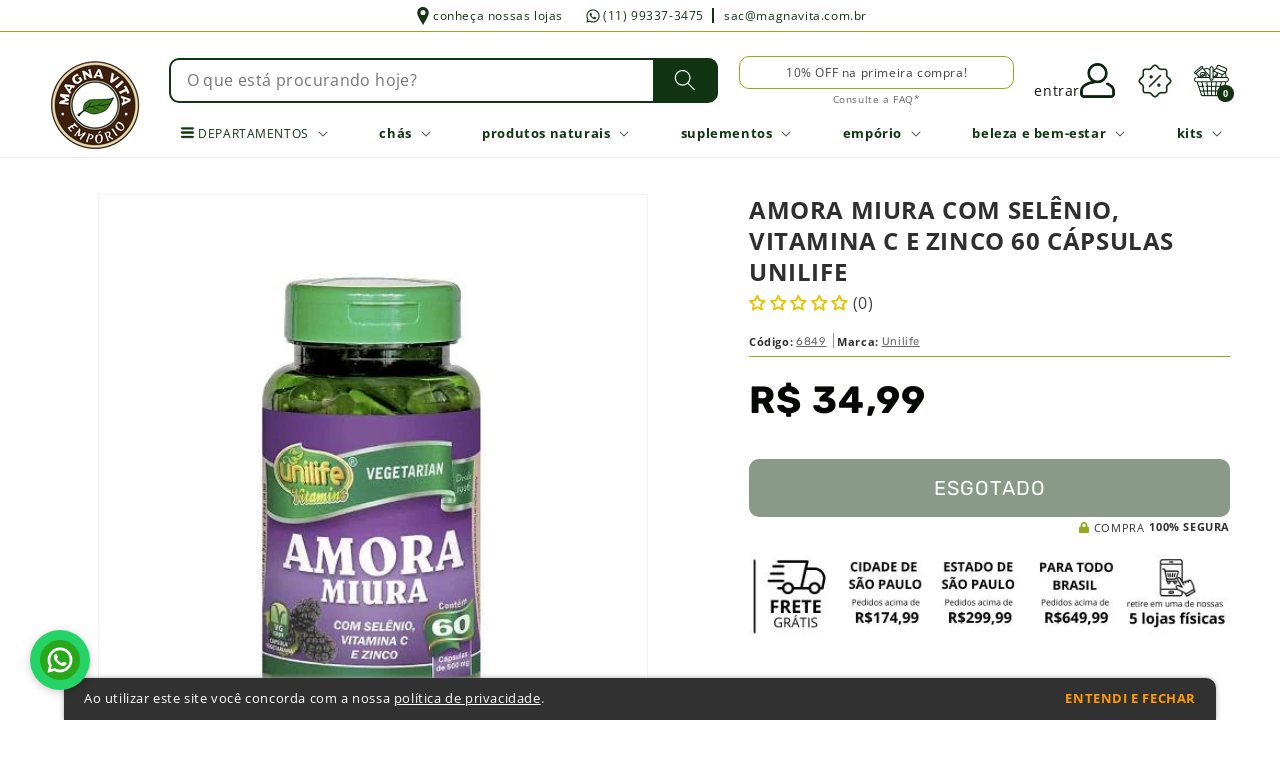

--- FILE ---
content_type: text/html; charset=utf-8
request_url: https://www.magnavita.com.br/products/amora-miura-com-selenio-vitamina-c-e-zinco-60-capsulas-unilife
body_size: 54880
content:
<!doctype html>
<html class="js" lang="pt-BR">
  <head>
    
    
    <meta charset="utf-8">
    <meta http-equiv="X-UA-Compatible" content="IE=edge">
    <meta name="viewport" content="width=device-width,initial-scale=1">
    <meta name="theme-color" content="">
    <link rel="canonical" href="https://www.magnavita.com.br/products/amora-miura-com-selenio-vitamina-c-e-zinco-60-capsulas-unilife"><link rel="icon" type="image/png" href="//www.magnavita.com.br/cdn/shop/files/logo-magnavita-1022.png?crop=center&height=32&v=1712891661&width=32"><link rel="preconnect" href="https://fonts.shopifycdn.com" crossorigin><!-- <link rel="preconnect" href="https://fonts.googleapis.com">
    <link rel="preconnect" href="https://fonts.gstatic.com" crossorigin> -->

    <title>
      Amora Miura Com Selênio, Vitamina C e Zinco 60 Cápsulas Unilife
 &ndash; NOVO EMPORIO MAGNA VITA LTDA</title>

    
      <meta name="description" content="Amora Miura Com Selênio, Vitamina C e Zinco 60 Cápsulas Unilife: A Amora Miura tem antocianinas em sua composição, onde a principal é a cianidina, substância responsável pela coloração roxa das frutas, como o açaí e a uva. Sobre a marca: A Unilife foi fundada em 1996, e se destaca a cada ano no mercado brasileiro de nu">
    

    

<meta property="og:site_name" content="NOVO EMPORIO MAGNA VITA LTDA">
<meta property="og:url" content="https://www.magnavita.com.br/products/amora-miura-com-selenio-vitamina-c-e-zinco-60-capsulas-unilife">
<meta property="og:title" content="Amora Miura Com Selênio, Vitamina C e Zinco 60 Cápsulas Unilife">
<meta property="og:type" content="product">
<meta property="og:description" content="Amora Miura Com Selênio, Vitamina C e Zinco 60 Cápsulas Unilife: A Amora Miura tem antocianinas em sua composição, onde a principal é a cianidina, substância responsável pela coloração roxa das frutas, como o açaí e a uva. Sobre a marca: A Unilife foi fundada em 1996, e se destaca a cada ano no mercado brasileiro de nu"><meta property="og:image" content="http://www.magnavita.com.br/cdn/shop/files/fotoproduto-imagem_05290ce6-96f5-4e36-aaab-0daf7db623bf.jpg?v=1731420198">
  <meta property="og:image:secure_url" content="https://www.magnavita.com.br/cdn/shop/files/fotoproduto-imagem_05290ce6-96f5-4e36-aaab-0daf7db623bf.jpg?v=1731420198">
  <meta property="og:image:width" content="500">
  <meta property="og:image:height" content="500"><meta property="og:price:amount" content="34,99">
  <meta property="og:price:currency" content="BRL"><meta name="twitter:card" content="summary_large_image">
<meta name="twitter:title" content="Amora Miura Com Selênio, Vitamina C e Zinco 60 Cápsulas Unilife">
<meta name="twitter:description" content="Amora Miura Com Selênio, Vitamina C e Zinco 60 Cápsulas Unilife: A Amora Miura tem antocianinas em sua composição, onde a principal é a cianidina, substância responsável pela coloração roxa das frutas, como o açaí e a uva. Sobre a marca: A Unilife foi fundada em 1996, e se destaca a cada ano no mercado brasileiro de nu">


    <script src="//www.magnavita.com.br/cdn/shop/t/1/assets/constants.js?v=58251544750838685771711486837" defer="defer"></script>
    <script src="//www.magnavita.com.br/cdn/shop/t/1/assets/pubsub.js?v=158357773527763999511711486837" defer="defer"></script>
    <script src="//www.magnavita.com.br/cdn/shop/t/1/assets/global.js?v=10928162777187495121727489668" defer="defer"></script><script>window.performance && window.performance.mark && window.performance.mark('shopify.content_for_header.start');</script><meta name="facebook-domain-verification" content="wpk4ba39fj7lftauakoyou7142w2kw">
<meta name="google-site-verification" content="podqZLL3IDKsKDlhVKmmA0bE1ZnMNlfraf2XZ5SR2xo">
<meta id="shopify-digital-wallet" name="shopify-digital-wallet" content="/86794862912/digital_wallets/dialog">
<link rel="alternate" type="application/json+oembed" href="https://www.magnavita.com.br/products/amora-miura-com-selenio-vitamina-c-e-zinco-60-capsulas-unilife.oembed">
<script async="async" src="/checkouts/internal/preloads.js?locale=pt-BR"></script>
<script id="shopify-features" type="application/json">{"accessToken":"07c32d5584fdd313745537e7aca48b94","betas":["rich-media-storefront-analytics"],"domain":"www.magnavita.com.br","predictiveSearch":true,"shopId":86794862912,"locale":"pt-br"}</script>
<script>var Shopify = Shopify || {};
Shopify.shop = "emporio-magna-vita.myshopify.com";
Shopify.locale = "pt-BR";
Shopify.currency = {"active":"BRL","rate":"1.0"};
Shopify.country = "BR";
Shopify.theme = {"name":"Empório Magna Vita - Customizado","id":166425100608,"schema_name":"Dawn","schema_version":"13.0.1","theme_store_id":887,"role":"main"};
Shopify.theme.handle = "null";
Shopify.theme.style = {"id":null,"handle":null};
Shopify.cdnHost = "www.magnavita.com.br/cdn";
Shopify.routes = Shopify.routes || {};
Shopify.routes.root = "/";</script>
<script type="module">!function(o){(o.Shopify=o.Shopify||{}).modules=!0}(window);</script>
<script>!function(o){function n(){var o=[];function n(){o.push(Array.prototype.slice.apply(arguments))}return n.q=o,n}var t=o.Shopify=o.Shopify||{};t.loadFeatures=n(),t.autoloadFeatures=n()}(window);</script>
<script id="shop-js-analytics" type="application/json">{"pageType":"product"}</script>
<script defer="defer" async type="module" src="//www.magnavita.com.br/cdn/shopifycloud/shop-js/modules/v2/client.init-shop-cart-sync_IQfSDXYS.pt-BR.esm.js"></script>
<script defer="defer" async type="module" src="//www.magnavita.com.br/cdn/shopifycloud/shop-js/modules/v2/chunk.common_DGHD5A8P.esm.js"></script>
<script type="module">
  await import("//www.magnavita.com.br/cdn/shopifycloud/shop-js/modules/v2/client.init-shop-cart-sync_IQfSDXYS.pt-BR.esm.js");
await import("//www.magnavita.com.br/cdn/shopifycloud/shop-js/modules/v2/chunk.common_DGHD5A8P.esm.js");

  window.Shopify.SignInWithShop?.initShopCartSync?.({"fedCMEnabled":true,"windoidEnabled":true});

</script>
<script id="__st">var __st={"a":86794862912,"offset":-10800,"reqid":"85b8fb7b-d4b7-458a-8808-ce0c4ea14162-1768989082","pageurl":"www.magnavita.com.br\/products\/amora-miura-com-selenio-vitamina-c-e-zinco-60-capsulas-unilife","u":"52f091cdcf68","p":"product","rtyp":"product","rid":9370728857920};</script>
<script>window.ShopifyPaypalV4VisibilityTracking = true;</script>
<script id="captcha-bootstrap">!function(){'use strict';const t='contact',e='account',n='new_comment',o=[[t,t],['blogs',n],['comments',n],[t,'customer']],c=[[e,'customer_login'],[e,'guest_login'],[e,'recover_customer_password'],[e,'create_customer']],r=t=>t.map((([t,e])=>`form[action*='/${t}']:not([data-nocaptcha='true']) input[name='form_type'][value='${e}']`)).join(','),a=t=>()=>t?[...document.querySelectorAll(t)].map((t=>t.form)):[];function s(){const t=[...o],e=r(t);return a(e)}const i='password',u='form_key',d=['recaptcha-v3-token','g-recaptcha-response','h-captcha-response',i],f=()=>{try{return window.sessionStorage}catch{return}},m='__shopify_v',_=t=>t.elements[u];function p(t,e,n=!1){try{const o=window.sessionStorage,c=JSON.parse(o.getItem(e)),{data:r}=function(t){const{data:e,action:n}=t;return t[m]||n?{data:e,action:n}:{data:t,action:n}}(c);for(const[e,n]of Object.entries(r))t.elements[e]&&(t.elements[e].value=n);n&&o.removeItem(e)}catch(o){console.error('form repopulation failed',{error:o})}}const l='form_type',E='cptcha';function T(t){t.dataset[E]=!0}const w=window,h=w.document,L='Shopify',v='ce_forms',y='captcha';let A=!1;((t,e)=>{const n=(g='f06e6c50-85a8-45c8-87d0-21a2b65856fe',I='https://cdn.shopify.com/shopifycloud/storefront-forms-hcaptcha/ce_storefront_forms_captcha_hcaptcha.v1.5.2.iife.js',D={infoText:'Protegido por hCaptcha',privacyText:'Privacidade',termsText:'Termos'},(t,e,n)=>{const o=w[L][v],c=o.bindForm;if(c)return c(t,g,e,D).then(n);var r;o.q.push([[t,g,e,D],n]),r=I,A||(h.body.append(Object.assign(h.createElement('script'),{id:'captcha-provider',async:!0,src:r})),A=!0)});var g,I,D;w[L]=w[L]||{},w[L][v]=w[L][v]||{},w[L][v].q=[],w[L][y]=w[L][y]||{},w[L][y].protect=function(t,e){n(t,void 0,e),T(t)},Object.freeze(w[L][y]),function(t,e,n,w,h,L){const[v,y,A,g]=function(t,e,n){const i=e?o:[],u=t?c:[],d=[...i,...u],f=r(d),m=r(i),_=r(d.filter((([t,e])=>n.includes(e))));return[a(f),a(m),a(_),s()]}(w,h,L),I=t=>{const e=t.target;return e instanceof HTMLFormElement?e:e&&e.form},D=t=>v().includes(t);t.addEventListener('submit',(t=>{const e=I(t);if(!e)return;const n=D(e)&&!e.dataset.hcaptchaBound&&!e.dataset.recaptchaBound,o=_(e),c=g().includes(e)&&(!o||!o.value);(n||c)&&t.preventDefault(),c&&!n&&(function(t){try{if(!f())return;!function(t){const e=f();if(!e)return;const n=_(t);if(!n)return;const o=n.value;o&&e.removeItem(o)}(t);const e=Array.from(Array(32),(()=>Math.random().toString(36)[2])).join('');!function(t,e){_(t)||t.append(Object.assign(document.createElement('input'),{type:'hidden',name:u})),t.elements[u].value=e}(t,e),function(t,e){const n=f();if(!n)return;const o=[...t.querySelectorAll(`input[type='${i}']`)].map((({name:t})=>t)),c=[...d,...o],r={};for(const[a,s]of new FormData(t).entries())c.includes(a)||(r[a]=s);n.setItem(e,JSON.stringify({[m]:1,action:t.action,data:r}))}(t,e)}catch(e){console.error('failed to persist form',e)}}(e),e.submit())}));const S=(t,e)=>{t&&!t.dataset[E]&&(n(t,e.some((e=>e===t))),T(t))};for(const o of['focusin','change'])t.addEventListener(o,(t=>{const e=I(t);D(e)&&S(e,y())}));const B=e.get('form_key'),M=e.get(l),P=B&&M;t.addEventListener('DOMContentLoaded',(()=>{const t=y();if(P)for(const e of t)e.elements[l].value===M&&p(e,B);[...new Set([...A(),...v().filter((t=>'true'===t.dataset.shopifyCaptcha))])].forEach((e=>S(e,t)))}))}(h,new URLSearchParams(w.location.search),n,t,e,['guest_login'])})(!1,!0)}();</script>
<script integrity="sha256-4kQ18oKyAcykRKYeNunJcIwy7WH5gtpwJnB7kiuLZ1E=" data-source-attribution="shopify.loadfeatures" defer="defer" src="//www.magnavita.com.br/cdn/shopifycloud/storefront/assets/storefront/load_feature-a0a9edcb.js" crossorigin="anonymous"></script>
<script data-source-attribution="shopify.dynamic_checkout.dynamic.init">var Shopify=Shopify||{};Shopify.PaymentButton=Shopify.PaymentButton||{isStorefrontPortableWallets:!0,init:function(){window.Shopify.PaymentButton.init=function(){};var t=document.createElement("script");t.src="https://www.magnavita.com.br/cdn/shopifycloud/portable-wallets/latest/portable-wallets.pt-br.js",t.type="module",document.head.appendChild(t)}};
</script>
<script data-source-attribution="shopify.dynamic_checkout.buyer_consent">
  function portableWalletsHideBuyerConsent(e){var t=document.getElementById("shopify-buyer-consent"),n=document.getElementById("shopify-subscription-policy-button");t&&n&&(t.classList.add("hidden"),t.setAttribute("aria-hidden","true"),n.removeEventListener("click",e))}function portableWalletsShowBuyerConsent(e){var t=document.getElementById("shopify-buyer-consent"),n=document.getElementById("shopify-subscription-policy-button");t&&n&&(t.classList.remove("hidden"),t.removeAttribute("aria-hidden"),n.addEventListener("click",e))}window.Shopify?.PaymentButton&&(window.Shopify.PaymentButton.hideBuyerConsent=portableWalletsHideBuyerConsent,window.Shopify.PaymentButton.showBuyerConsent=portableWalletsShowBuyerConsent);
</script>
<script data-source-attribution="shopify.dynamic_checkout.cart.bootstrap">document.addEventListener("DOMContentLoaded",(function(){function t(){return document.querySelector("shopify-accelerated-checkout-cart, shopify-accelerated-checkout")}if(t())Shopify.PaymentButton.init();else{new MutationObserver((function(e,n){t()&&(Shopify.PaymentButton.init(),n.disconnect())})).observe(document.body,{childList:!0,subtree:!0})}}));
</script>
<script id="sections-script" data-sections="main-product-description,header,aviso-lgpd,newsletter,cart-popup" defer="defer" src="//www.magnavita.com.br/cdn/shop/t/1/compiled_assets/scripts.js?v=4070"></script>
<script>window.performance && window.performance.mark && window.performance.mark('shopify.content_for_header.end');</script>


    <style data-shopify>
      @font-face {
  font-family: "Open Sans";
  font-weight: 400;
  font-style: normal;
  font-display: swap;
  src: url("//www.magnavita.com.br/cdn/fonts/open_sans/opensans_n4.c32e4d4eca5273f6d4ee95ddf54b5bbb75fc9b61.woff2") format("woff2"),
       url("//www.magnavita.com.br/cdn/fonts/open_sans/opensans_n4.5f3406f8d94162b37bfa232b486ac93ee892406d.woff") format("woff");
}

      @font-face {
  font-family: "Open Sans";
  font-weight: 700;
  font-style: normal;
  font-display: swap;
  src: url("//www.magnavita.com.br/cdn/fonts/open_sans/opensans_n7.a9393be1574ea8606c68f4441806b2711d0d13e4.woff2") format("woff2"),
       url("//www.magnavita.com.br/cdn/fonts/open_sans/opensans_n7.7b8af34a6ebf52beb1a4c1d8c73ad6910ec2e553.woff") format("woff");
}

      @font-face {
  font-family: "Open Sans";
  font-weight: 400;
  font-style: italic;
  font-display: swap;
  src: url("//www.magnavita.com.br/cdn/fonts/open_sans/opensans_i4.6f1d45f7a46916cc95c694aab32ecbf7509cbf33.woff2") format("woff2"),
       url("//www.magnavita.com.br/cdn/fonts/open_sans/opensans_i4.4efaa52d5a57aa9a57c1556cc2b7465d18839daa.woff") format("woff");
}

      @font-face {
  font-family: "Open Sans";
  font-weight: 700;
  font-style: italic;
  font-display: swap;
  src: url("//www.magnavita.com.br/cdn/fonts/open_sans/opensans_i7.916ced2e2ce15f7fcd95d196601a15e7b89ee9a4.woff2") format("woff2"),
       url("//www.magnavita.com.br/cdn/fonts/open_sans/opensans_i7.99a9cff8c86ea65461de497ade3d515a98f8b32a.woff") format("woff");
}

      @font-face {
  font-family: "Open Sans";
  font-weight: 400;
  font-style: normal;
  font-display: swap;
  src: url("//www.magnavita.com.br/cdn/fonts/open_sans/opensans_n4.c32e4d4eca5273f6d4ee95ddf54b5bbb75fc9b61.woff2") format("woff2"),
       url("//www.magnavita.com.br/cdn/fonts/open_sans/opensans_n4.5f3406f8d94162b37bfa232b486ac93ee892406d.woff") format("woff");
}


      
        @font-face {
  font-family: Poppins;
  font-weight: 400;
  font-style: normal;
  font-display: swap;
  src: url("//www.magnavita.com.br/cdn/fonts/poppins/poppins_n4.0ba78fa5af9b0e1a374041b3ceaadf0a43b41362.woff2") format("woff2"),
       url("//www.magnavita.com.br/cdn/fonts/poppins/poppins_n4.214741a72ff2596839fc9760ee7a770386cf16ca.woff") format("woff");
}

        @font-face {
  font-family: Poppins;
  font-weight: 700;
  font-style: normal;
  font-display: swap;
  src: url("//www.magnavita.com.br/cdn/fonts/poppins/poppins_n7.56758dcf284489feb014a026f3727f2f20a54626.woff2") format("woff2"),
       url("//www.magnavita.com.br/cdn/fonts/poppins/poppins_n7.f34f55d9b3d3205d2cd6f64955ff4b36f0cfd8da.woff") format("woff");
}

      
      
        @font-face {
  font-family: Rubik;
  font-weight: 400;
  font-style: normal;
  font-display: swap;
  src: url("//www.magnavita.com.br/cdn/fonts/rubik/rubik_n4.c2fb67c90aa34ecf8da34fc1da937ee9c0c27942.woff2") format("woff2"),
       url("//www.magnavita.com.br/cdn/fonts/rubik/rubik_n4.d229bd4a6a25ec476a0829a74bf3657a5fd9aa36.woff") format("woff");
}

        @font-face {
  font-family: Rubik;
  font-weight: 700;
  font-style: normal;
  font-display: swap;
  src: url("//www.magnavita.com.br/cdn/fonts/rubik/rubik_n7.9ddb1ff19ac4667369e1c444a6663062e115e651.woff2") format("woff2"),
       url("//www.magnavita.com.br/cdn/fonts/rubik/rubik_n7.2f2815a4763d5118fdb49ad25ccceea3eafcae92.woff") format("woff");
}

      
      
      

      
      
      
        :root,
        .color-scheme-1 {
          --color-background: 255,255,255;
        
          --gradient-background: #ffffff;
        

        

        --color-foreground: 0,0,0;
        --color-background-contrast: 191,191,191;
        --color-shadow: 18,18,18;
        --color-button: 18,18,18;
        --color-button-text: 255,255,255;
        --color-secondary-button: 255,255,255;
        --color-secondary-button-text: 18,18,18;
        --color-link: 18,18,18;
        --color-badge-foreground: 0,0,0;
        --color-badge-background: 255,255,255;
        --color-badge-border: 0,0,0;
        --payment-terms-background-color: rgb(255 255 255);
      }
      
        
        .color-scheme-2 {
          --color-background: 243,243,243;
        
          --gradient-background: #f3f3f3;
        

        

        --color-foreground: 18,18,18;
        --color-background-contrast: 179,179,179;
        --color-shadow: 18,18,18;
        --color-button: 18,18,18;
        --color-button-text: 243,243,243;
        --color-secondary-button: 243,243,243;
        --color-secondary-button-text: 18,18,18;
        --color-link: 18,18,18;
        --color-badge-foreground: 18,18,18;
        --color-badge-background: 243,243,243;
        --color-badge-border: 18,18,18;
        --payment-terms-background-color: rgb(243 243 243);
      }
      
        
        .color-scheme-3 {
          --color-background: 36,40,51;
        
          --gradient-background: #242833;
        

        

        --color-foreground: 255,255,255;
        --color-background-contrast: 47,52,66;
        --color-shadow: 18,18,18;
        --color-button: 255,255,255;
        --color-button-text: 0,0,0;
        --color-secondary-button: 36,40,51;
        --color-secondary-button-text: 255,255,255;
        --color-link: 255,255,255;
        --color-badge-foreground: 255,255,255;
        --color-badge-background: 36,40,51;
        --color-badge-border: 255,255,255;
        --payment-terms-background-color: rgb(36 40 51);
      }
      
        
        .color-scheme-4 {
          --color-background: 18,18,18;
        
          --gradient-background: #121212;
        

        

        --color-foreground: 255,255,255;
        --color-background-contrast: 146,146,146;
        --color-shadow: 18,18,18;
        --color-button: 255,255,255;
        --color-button-text: 18,18,18;
        --color-secondary-button: 18,18,18;
        --color-secondary-button-text: 255,255,255;
        --color-link: 255,255,255;
        --color-badge-foreground: 255,255,255;
        --color-badge-background: 18,18,18;
        --color-badge-border: 255,255,255;
        --payment-terms-background-color: rgb(18 18 18);
      }
      
        
        .color-scheme-5 {
          --color-background: 51,79,180;
        
          --gradient-background: #334fb4;
        

        

        --color-foreground: 255,255,255;
        --color-background-contrast: 23,35,81;
        --color-shadow: 18,18,18;
        --color-button: 255,255,255;
        --color-button-text: 51,79,180;
        --color-secondary-button: 51,79,180;
        --color-secondary-button-text: 255,255,255;
        --color-link: 255,255,255;
        --color-badge-foreground: 255,255,255;
        --color-badge-background: 51,79,180;
        --color-badge-border: 255,255,255;
        --payment-terms-background-color: rgb(51 79 180);
      }
      
        
        .color-scheme-6a17627d-5e4d-4dd5-96a4-3ca2e4737d21 {
          --color-background: 255,255,255;
        
          --gradient-background: #ffffff;
        

        

        --color-foreground: 0,0,0;
        --color-background-contrast: 191,191,191;
        --color-shadow: 18,18,18;
        --color-button: 5,55,11;
        --color-button-text: 255,255,255;
        --color-secondary-button: 255,255,255;
        --color-secondary-button-text: 5,55,11;
        --color-link: 5,55,11;
        --color-badge-foreground: 0,0,0;
        --color-badge-background: 255,255,255;
        --color-badge-border: 0,0,0;
        --payment-terms-background-color: rgb(255 255 255);
      }
      

      body, .color-scheme-1, .color-scheme-2, .color-scheme-3, .color-scheme-4, .color-scheme-5, .color-scheme-6a17627d-5e4d-4dd5-96a4-3ca2e4737d21 {
        color: rgba(var(--color-foreground), 0.75);
        background-color: rgb(var(--color-background));
      }

      :root {
        --primary-color: #113412;
        
        --font-body-family: "Open Sans", sans-serif;
        --font-body-style: normal;
        --font-body-weight: 400;
        --font-body-weight-bold: 700;

        --font-heading-family: "Open Sans", sans-serif;
        --font-heading-style: normal;
        --font-heading-weight: 400;

        --font-body-scale: 1.0;
        --font-heading-scale: 1.0;

        --media-padding: px;
        --media-border-opacity: 0.05;
        --media-border-width: 1px;
        --media-radius: 0px;
        --media-shadow-opacity: 0.0;
        --media-shadow-horizontal-offset: 0px;
        --media-shadow-vertical-offset: 4px;
        --media-shadow-blur-radius: 5px;
        --media-shadow-visible: 0;

        --page-width: 140rem;
        --page-width-margin: 0rem;

        --product-card-image-padding: 1.0rem;
        --product-card-corner-radius: 0.0rem;
        --product-card-text-alignment: center;
        --product-card-border-width: 0.0rem;
        --product-card-border-opacity: 0.1;
        --product-card-shadow-opacity: 0.0;
        --product-card-shadow-visible: 0;
        --product-card-shadow-horizontal-offset: 0.0rem;
        --product-card-shadow-vertical-offset: 0.4rem;
        --product-card-shadow-blur-radius: 0.5rem;

        --collection-card-image-padding: 1.0rem;
        --collection-card-corner-radius: 0.0rem;
        --collection-card-text-alignment: center;
        --collection-card-border-width: 0.0rem;
        --collection-card-border-opacity: 0.1;
        --collection-card-shadow-opacity: 0.0;
        --collection-card-shadow-visible: 0;
        --collection-card-shadow-horizontal-offset: 0.0rem;
        --collection-card-shadow-vertical-offset: 0.4rem;
        --collection-card-shadow-blur-radius: 0.5rem;

        --blog-card-image-padding: 0.0rem;
        --blog-card-corner-radius: 0.0rem;
        --blog-card-text-alignment: left;
        --blog-card-border-width: 0.0rem;
        --blog-card-border-opacity: 0.1;
        --blog-card-shadow-opacity: 0.0;
        --blog-card-shadow-visible: 0;
        --blog-card-shadow-horizontal-offset: 0.0rem;
        --blog-card-shadow-vertical-offset: 0.4rem;
        --blog-card-shadow-blur-radius: 0.5rem;

        --badge-corner-radius: 4.0rem;

        --popup-border-width: 1px;
        --popup-border-opacity: 0.1;
        --popup-corner-radius: 0px;
        --popup-shadow-opacity: 0.05;
        --popup-shadow-horizontal-offset: 0px;
        --popup-shadow-vertical-offset: 4px;
        --popup-shadow-blur-radius: 5px;

        --drawer-border-width: 1px;
        --drawer-border-opacity: 0.1;
        --drawer-shadow-opacity: 0.0;
        --drawer-shadow-horizontal-offset: 0px;
        --drawer-shadow-vertical-offset: 4px;
        --drawer-shadow-blur-radius: 5px;

        --spacing-sections-desktop: 0px;
        --spacing-sections-mobile: 0px;

        --grid-desktop-vertical-spacing: 8px;
        --grid-desktop-horizontal-spacing: 8px;
        --grid-mobile-vertical-spacing: 4px;
        --grid-mobile-horizontal-spacing: 4px;

        --text-boxes-border-opacity: 0.1;
        --text-boxes-border-width: 0px;
        --text-boxes-radius: 0px;
        --text-boxes-shadow-opacity: 0.0;
        --text-boxes-shadow-visible: 0;
        --text-boxes-shadow-horizontal-offset: 0px;
        --text-boxes-shadow-vertical-offset: 4px;
        --text-boxes-shadow-blur-radius: 5px;

        --buttons-radius: 0px;
        --buttons-radius-outset: 0px;
        --buttons-border-width: 1px;
        --buttons-border-opacity: 1.0;
        --buttons-shadow-opacity: 0.0;
        --buttons-shadow-visible: 0;
        --buttons-shadow-horizontal-offset: 0px;
        --buttons-shadow-vertical-offset: 4px;
        --buttons-shadow-blur-radius: 5px;
        --buttons-border-offset: 0px;

        --inputs-radius: 0px;
        --inputs-border-width: 1px;
        --inputs-border-opacity: 0.55;
        --inputs-shadow-opacity: 0.0;
        --inputs-shadow-horizontal-offset: 0px;
        --inputs-margin-offset: 0px;
        --inputs-shadow-vertical-offset: 4px;
        --inputs-shadow-blur-radius: 5px;
        --inputs-radius-outset: 0px;

        --variant-pills-radius: 40px;
        --variant-pills-border-width: 1px;
        --variant-pills-border-opacity: 0.55;
        --variant-pills-shadow-opacity: 0.0;
        --variant-pills-shadow-horizontal-offset: 0px;
        --variant-pills-shadow-vertical-offset: 4px;
        --variant-pills-shadow-blur-radius: 5px;
      }

      *,
      *::before,
      *::after {
        box-sizing: inherit;
      }

      html {
        box-sizing: border-box;
        font-size: calc(var(--font-body-scale) * 62.5%);
        /* height: 100%; */
      }

      body {
        /* display: grid;
        grid-template-rows: auto auto 1fr auto;
        grid-template-columns: 100%;
        min-height: 100%; */
        margin: 0;
        font-size: 1.5rem;
        letter-spacing: 0.06rem;
        line-height: calc(1 + 0.8 / var(--font-body-scale));
        font-family: var(--font-body-family);
        font-style: var(--font-body-style);
        font-weight: var(--font-body-weight);
      }

      @media screen and (min-width: 750px) {
        body {
          font-size: 1.6rem;
        }
      }
    </style>

    <link href="//www.magnavita.com.br/cdn/shop/t/1/assets/base.css?v=55257978201676745721744312288" rel="stylesheet" type="text/css" media="all" />
<link rel="preload" as="font" href="//www.magnavita.com.br/cdn/fonts/open_sans/opensans_n4.c32e4d4eca5273f6d4ee95ddf54b5bbb75fc9b61.woff2" type="font/woff2" crossorigin><link rel="preload" as="font" href="//www.magnavita.com.br/cdn/fonts/open_sans/opensans_n4.c32e4d4eca5273f6d4ee95ddf54b5bbb75fc9b61.woff2" type="font/woff2" crossorigin><link
        rel="stylesheet"
        href="//www.magnavita.com.br/cdn/shop/t/1/assets/component-predictive-search.css?v=118923337488134913561711486837"
        media="print"
        onload="this.media='all'"
      >
    <link rel="stylesheet" href="//www.magnavita.com.br/cdn/shop/t/1/assets/swiper-bundle.min.css?v=100791977193100155981739998407" />
    <link href="//www.magnavita.com.br/cdn/shop/t/1/assets/custom.css?v=171471807343527513731754947426" rel="stylesheet" type="text/css" media="all" />
    <script>
      //document.documentElement.className = document.documentElement.className.replace('no-js', 'js');
      if (Shopify.designMode) {
        document.documentElement.classList.add('shopify-design-mode');
      }
    </script>

    <!-- <link href="https://fonts.googleapis.com/css2?family=Poppins:ital,wght@0,100;0,200;0,300;0,400;0,500;0,600;0,700;0,800;0,900;1,100;1,200;1,300;1,400;1,500;1,600;1,700;1,800;1,900&family=Rubik:ital,wght@0,300..900;1,300..900&display=swap" rel="stylesheet"> -->

 <style>
  /* Elimina TODOS os vestígios visuais */
  .aviso-ame--card, 
  [class*="magnacash"], 
  [class*="ame-"] {
    display: none !important;
    visibility: hidden !important;
    opacity: 0 !important;
    height: 0 !important;
    padding: 0 !important;
    margin: 0 !important;
  }
</style>
    
    
  <!-- BEGIN app block: shopify://apps/mercado-pago-antifraud-plus/blocks/embed-block/b19ea721-f94a-4308-bee5-0057c043bac5 -->
<!-- BEGIN app snippet: send-melidata-report --><script>
  const MLD_IS_DEV = false;
  const CART_TOKEN_KEY = 'cartToken';
  const USER_SESSION_ID_KEY = 'pf_user_session_id';
  const EVENT_TYPE = 'event';
  const MLD_PLATFORM_NAME = 'shopify';
  const PLATFORM_VERSION = '1.0.0';
  const MLD_PLUGIN_VERSION = '0.1.0';
  const NAVIGATION_DATA_PATH = 'pf/navigation_data';
  const MELIDATA_TRACKS_URL = 'https://api.mercadopago.com/v1/plugins/melidata/tracks';
  const BUSINESS_NAME = 'mercadopago';
  const MLD_MELI_SESSION_ID_KEY = 'meli_session_id';
  const EVENT_NAME = 'navigation_data'

  const SEND_MELIDATA_REPORT_NAME = MLD_IS_DEV ? 'send_melidata_report_test' : 'send_melidata_report';
  const SUCCESS_SENDING_MELIDATA_REPORT_VALUE = 'SUCCESS_SENDING_MELIDATA_REPORT';
  const FAILED_SENDING_MELIDATA_REPORT_VALUE = 'FAILED_SENDING_MELIDATA_REPORT';

  const userAgent = navigator.userAgent;
  const startTime = Date.now();
  const deviceId = sessionStorage.getItem(MLD_MELI_SESSION_ID_KEY) ?? '';
  const cartToken = localStorage.getItem(CART_TOKEN_KEY) ?? '';
  const userSessionId = generateUserSessionId();
  const shopId = __st?.a ?? '';
  const shopUrl = Shopify?.shop ?? '';
  const country = Shopify?.country ?? '';

  const siteIdMap = {
    BR: 'MLB',
    MX: 'MLM',
    CO: 'MCO',
    CL: 'MLC',
    UY: 'MLU',
    PE: 'MPE',
    AR: 'MLA',
  };

  function getSiteId() {
    return siteIdMap[country] ?? 'MLB';
  }

  function detectBrowser() {
    switch (true) {
      case /Edg/.test(userAgent):
        return 'Microsoft Edge';
      case /Chrome/.test(userAgent) && !/Edg/.test(userAgent):
        return 'Chrome';
      case /Firefox/.test(userAgent):
        return 'Firefox';
      case /Safari/.test(userAgent) && !/Chrome/.test(userAgent):
        return 'Safari';
      case /Opera/.test(userAgent) || /OPR/.test(userAgent):
        return 'Opera';
      case /Trident/.test(userAgent) || /MSIE/.test(userAgent):
        return 'Internet Explorer';
      case /Edge/.test(userAgent):
        return 'Microsoft Edge (Legacy)';
      default:
        return 'Unknown';
    }
  }

  function detectDevice() {
    switch (true) {
      case /android/i.test(userAgent):
        return '/mobile/android';
      case /iPad|iPhone|iPod/.test(userAgent):
        return '/mobile/ios';
      case /mobile/i.test(userAgent):
        return '/mobile';
      default:
        return '/web/desktop';
    }
  }

  function getPageTimeCount() {
    const endTime = Date.now();
    const timeSpent = endTime - startTime;
    return timeSpent;
  }

  function buildURLPath(fullUrl) {
    try {
      const url = new URL(fullUrl);
      return url.pathname;
    } catch (error) {
      return '';
    }
  }

  function generateUUID() {
    return 'pf-' + Date.now() + '-' + Math.random().toString(36).substring(2, 9);
  }

  function generateUserSessionId() {
    const uuid = generateUUID();
    const userSessionId = sessionStorage.getItem(USER_SESSION_ID_KEY);
    if (!userSessionId) {
      sessionStorage.setItem(USER_SESSION_ID_KEY, uuid);
      return uuid;
    }
    return userSessionId;
  }

  function sendMelidataReport() {
    try {
      const payload = {
        platform: {
          name: MLD_PLATFORM_NAME,
          version: PLATFORM_VERSION,
          uri: '/',
          location: '/',
        },
        plugin: {
          version: MLD_PLUGIN_VERSION,
        },
        user: {
          uid: userSessionId,
        },
        application: {
          business: BUSINESS_NAME,
          site_id: getSiteId(),
          version: PLATFORM_VERSION,
        },
        device: {
          platform: detectDevice(),
        },
        events: [
          {
            path: NAVIGATION_DATA_PATH,
            id: userSessionId,
            type: EVENT_TYPE,
            user_local_timestamp: new Date().toISOString(),
            metadata_type: EVENT_TYPE,
            metadata: {
              event: {
                element: 'window',
                action: 'load',
                target: 'body',
                label: EVENT_NAME,
              },
              configs: [
                {
                  config_name: 'page_time',
                  new_value: getPageTimeCount().toString(),
                },
                {
                  config_name: 'shop',
                  new_value: shopUrl,
                },
                {
                  config_name: 'shop_id',
                  new_value: String(shopId),
                },
                {
                  config_name: 'pf_user_session_id',
                  new_value: userSessionId,
                },
                {
                  config_name: 'current_page',
                  new_value: location.pathname,
                },
                {
                  config_name: 'last_page',
                  new_value: buildURLPath(document.referrer),
                },
                {
                  config_name: 'is_device_generated',
                  new_value: String(!!deviceId),
                },
                {
                  config_name: 'browser',
                  new_value: detectBrowser(),
                },
                {
                  config_name: 'cart_token',
                  new_value: cartToken.slice(1, -1),
                },
              ],
            },
          },
        ],
      };

      const success = navigator.sendBeacon(MELIDATA_TRACKS_URL, JSON.stringify(payload));
      if (success) {
        registerDatadogEvent(SEND_MELIDATA_REPORT_NAME, SUCCESS_SENDING_MELIDATA_REPORT_VALUE, `[${EVENT_NAME}]`, shopUrl);
      } else {
        registerDatadogEvent(SEND_MELIDATA_REPORT_NAME, FAILED_SENDING_MELIDATA_REPORT_VALUE, `[${EVENT_NAME}]`, shopUrl);
      }
    } catch (error) {
      registerDatadogEvent(SEND_MELIDATA_REPORT_NAME, FAILED_SENDING_MELIDATA_REPORT_VALUE, `[${EVENT_NAME}]: ${error}`, shopUrl);
    }
  }
  window.addEventListener('beforeunload', sendMelidataReport);
</script><!-- END app snippet -->
<!-- END app block --><!-- BEGIN app block: shopify://apps/judge-me-reviews/blocks/judgeme_core/61ccd3b1-a9f2-4160-9fe9-4fec8413e5d8 --><!-- Start of Judge.me Core -->






<link rel="dns-prefetch" href="https://cdnwidget.judge.me">
<link rel="dns-prefetch" href="https://cdn.judge.me">
<link rel="dns-prefetch" href="https://cdn1.judge.me">
<link rel="dns-prefetch" href="https://api.judge.me">

<script data-cfasync='false' class='jdgm-settings-script'>window.jdgmSettings={"pagination":5,"disable_web_reviews":false,"badge_no_review_text":"(0)","badge_n_reviews_text":"({{ n }})","badge_star_color":"#E4C500","hide_badge_preview_if_no_reviews":false,"badge_hide_text":false,"enforce_center_preview_badge":false,"widget_title":"Avaliações de Clientes","widget_open_form_text":"Escrever uma avaliação","widget_close_form_text":"Cancelar avaliação","widget_refresh_page_text":"Atualizar página","widget_summary_text":"Baseado em {{ number_of_reviews }} avaliação/avaliações","widget_no_review_text":"Seja o primeiro a escrever uma avaliação","widget_name_field_text":"Nome de exibição","widget_verified_name_field_text":"Nome Verificado (público)","widget_name_placeholder_text":"Nome de exibição","widget_required_field_error_text":"Este campo é obrigatório.","widget_email_field_text":"Endereço de email","widget_verified_email_field_text":"Email Verificado (privado, não pode ser editado)","widget_email_placeholder_text":"Seu endereço de email","widget_email_field_error_text":"Por favor, digite um endereço de email válido.","widget_rating_field_text":"Avaliação","widget_review_title_field_text":"Título da Avaliação","widget_review_title_placeholder_text":"Dê um título à sua avaliação","widget_review_body_field_text":"Conteúdo da avaliação","widget_review_body_placeholder_text":"Comece a escrever aqui...","widget_pictures_field_text":"Foto/Vídeo (opcional)","widget_submit_review_text":"Enviar Avaliação","widget_submit_verified_review_text":"Enviar Avaliação Verificada","widget_submit_success_msg_with_auto_publish":"Obrigado! Por favor, atualize a página em alguns momentos para ver sua avaliação. Você pode remover ou editar sua avaliação fazendo login em \u003ca href='https://judge.me/login' target='_blank' rel='nofollow noopener'\u003eJudge.me\u003c/a\u003e","widget_submit_success_msg_no_auto_publish":"Obrigado! Sua avaliação será publicada assim que for aprovada pelo administrador da loja. Você pode remover ou editar sua avaliação fazendo login em \u003ca href='https://judge.me/login' target='_blank' rel='nofollow noopener'\u003eJudge.me\u003c/a\u003e","widget_show_default_reviews_out_of_total_text":"Mostrando {{ n_reviews_shown }} de {{ n_reviews }} avaliações.","widget_show_all_link_text":"Mostrar tudo","widget_show_less_link_text":"Mostrar menos","widget_author_said_text":"{{ reviewer_name }} disse:","widget_days_text":"{{ n }} dias atrás","widget_weeks_text":"{{ n }} semana/semanas atrás","widget_months_text":"{{ n }} mês/meses atrás","widget_years_text":"{{ n }} ano/anos atrás","widget_yesterday_text":"Ontem","widget_today_text":"Hoje","widget_replied_text":"\u003e\u003e {{ shop_name }} respondeu:","widget_read_more_text":"Leia mais","widget_reviewer_name_as_initial":"","widget_rating_filter_color":"#fbcd0a","widget_rating_filter_see_all_text":"Ver todas as avaliações","widget_sorting_most_recent_text":"Mais Recentes","widget_sorting_highest_rating_text":"Maior Avaliação","widget_sorting_lowest_rating_text":"Menor Avaliação","widget_sorting_with_pictures_text":"Apenas Fotos","widget_sorting_most_helpful_text":"Mais Úteis","widget_open_question_form_text":"Fazer uma pergunta","widget_reviews_subtab_text":"Avaliações","widget_questions_subtab_text":"Perguntas","widget_question_label_text":"Pergunta","widget_answer_label_text":"Resposta","widget_question_placeholder_text":"Escreva sua pergunta aqui","widget_submit_question_text":"Enviar Pergunta","widget_question_submit_success_text":"Obrigado pela sua pergunta! Iremos notificá-lo quando for respondida.","widget_star_color":"#E4C500","verified_badge_text":"Verificado","verified_badge_bg_color":"","verified_badge_text_color":"","verified_badge_placement":"left-of-reviewer-name","widget_review_max_height":"","widget_hide_border":false,"widget_social_share":false,"widget_thumb":false,"widget_review_location_show":true,"widget_location_format":"","all_reviews_include_out_of_store_products":true,"all_reviews_out_of_store_text":"(fora da loja)","all_reviews_pagination":100,"all_reviews_product_name_prefix_text":"sobre","enable_review_pictures":true,"enable_question_anwser":false,"widget_theme":"default","review_date_format":"dd/mm/yyyy","default_sort_method":"most-recent","widget_product_reviews_subtab_text":"Avaliações de Produtos","widget_shop_reviews_subtab_text":"Avaliações da Loja","widget_other_products_reviews_text":"Avaliações para outros produtos","widget_store_reviews_subtab_text":"Avaliações da loja","widget_no_store_reviews_text":"Esta loja ainda não recebeu avaliações","widget_web_restriction_product_reviews_text":"Este produto ainda não recebeu avaliações","widget_no_items_text":"Nenhum item encontrado","widget_show_more_text":"Mostrar mais","widget_write_a_store_review_text":"Escreva uma avaliação","widget_other_languages_heading":"Avaliações em Outros Idiomas","widget_translate_review_text":"Traduzir avaliação para {{ language }}","widget_translating_review_text":"Traduzindo...","widget_show_original_translation_text":"Mostrar original ({{ language }})","widget_translate_review_failed_text":"Não foi possível traduzir a avaliação.","widget_translate_review_retry_text":"Tentar novamente","widget_translate_review_try_again_later_text":"Tente novamente mais tarde","show_product_url_for_grouped_product":false,"widget_sorting_pictures_first_text":"Fotos Primeiro","show_pictures_on_all_rev_page_mobile":false,"show_pictures_on_all_rev_page_desktop":false,"floating_tab_hide_mobile_install_preference":false,"floating_tab_button_name":"★ Avaliações","floating_tab_title":"Deixe os clientes falarem por nós","floating_tab_button_color":"","floating_tab_button_background_color":"","floating_tab_url":"","floating_tab_url_enabled":false,"floating_tab_tab_style":"text","all_reviews_text_badge_text":"Os clientes nos avaliam com {{ shop.metafields.judgeme.all_reviews_rating | round: 1 }}/5 com base em {{ shop.metafields.judgeme.all_reviews_count }} avaliações.","all_reviews_text_badge_text_branded_style":"{{ shop.metafields.judgeme.all_reviews_rating | round: 1 }} de 5 estrelas com base em {{ shop.metafields.judgeme.all_reviews_count }} avaliações","is_all_reviews_text_badge_a_link":false,"show_stars_for_all_reviews_text_badge":false,"all_reviews_text_badge_url":"","all_reviews_text_style":"branded","all_reviews_text_color_style":"judgeme_brand_color","all_reviews_text_color":"#108474","all_reviews_text_show_jm_brand":true,"featured_carousel_show_header":true,"featured_carousel_title":"Deixe os clientes falarem por nós","testimonials_carousel_title":"Clientes falam sobre nós","videos_carousel_title":"Histórias reais de clientes","cards_carousel_title":"Clientes falam sobre nós","featured_carousel_count_text":"de {{ n }} avaliações","featured_carousel_add_link_to_all_reviews_page":false,"featured_carousel_url":"","featured_carousel_show_images":true,"featured_carousel_autoslide_interval":5,"featured_carousel_arrows_on_the_sides":false,"featured_carousel_height":250,"featured_carousel_width":80,"featured_carousel_image_size":0,"featured_carousel_image_height":250,"featured_carousel_arrow_color":"#eeeeee","verified_count_badge_style":"branded","verified_count_badge_orientation":"horizontal","verified_count_badge_color_style":"judgeme_brand_color","verified_count_badge_color":"#108474","is_verified_count_badge_a_link":false,"verified_count_badge_url":"","verified_count_badge_show_jm_brand":true,"widget_rating_preset_default":5,"widget_first_sub_tab":"product-reviews","widget_show_histogram":true,"widget_histogram_use_custom_color":false,"widget_pagination_use_custom_color":false,"widget_star_use_custom_color":false,"widget_verified_badge_use_custom_color":false,"widget_write_review_use_custom_color":false,"picture_reminder_submit_button":"Upload Pictures","enable_review_videos":false,"mute_video_by_default":false,"widget_sorting_videos_first_text":"Vídeos Primeiro","widget_review_pending_text":"Pendente","featured_carousel_items_for_large_screen":3,"social_share_options_order":"Facebook,Twitter","remove_microdata_snippet":true,"disable_json_ld":false,"enable_json_ld_products":false,"preview_badge_show_question_text":false,"preview_badge_no_question_text":"Sem perguntas","preview_badge_n_question_text":"{{ number_of_questions }} pergunta/perguntas","qa_badge_show_icon":false,"qa_badge_position":"same-row","remove_judgeme_branding":false,"widget_add_search_bar":false,"widget_search_bar_placeholder":"Pesquisa","widget_sorting_verified_only_text":"Apenas verificados","featured_carousel_theme":"default","featured_carousel_show_rating":true,"featured_carousel_show_title":true,"featured_carousel_show_body":true,"featured_carousel_show_date":false,"featured_carousel_show_reviewer":true,"featured_carousel_show_product":false,"featured_carousel_header_background_color":"#108474","featured_carousel_header_text_color":"#ffffff","featured_carousel_name_product_separator":"reviewed","featured_carousel_full_star_background":"#108474","featured_carousel_empty_star_background":"#dadada","featured_carousel_vertical_theme_background":"#f9fafb","featured_carousel_verified_badge_enable":true,"featured_carousel_verified_badge_color":"#108474","featured_carousel_border_style":"round","featured_carousel_review_line_length_limit":3,"featured_carousel_more_reviews_button_text":"Ler mais avaliações","featured_carousel_view_product_button_text":"Ver produto","all_reviews_page_load_reviews_on":"scroll","all_reviews_page_load_more_text":"Carregue mais avaliações","disable_fb_tab_reviews":false,"enable_ajax_cdn_cache":false,"widget_advanced_speed_features":5,"widget_public_name_text":"exibido publicamente como","default_reviewer_name":"John Smith","default_reviewer_name_has_non_latin":true,"widget_reviewer_anonymous":"Anônimo","medals_widget_title":"Medalhas de Avaliação Judge.me","medals_widget_background_color":"#f9fafb","medals_widget_position":"footer_all_pages","medals_widget_border_color":"#f9fafb","medals_widget_verified_text_position":"left","medals_widget_use_monochromatic_version":false,"medals_widget_elements_color":"#108474","show_reviewer_avatar":false,"widget_invalid_yt_video_url_error_text":"Não é uma URL de vídeo do YouTube","widget_max_length_field_error_text":"Por favor, digite no máximo {0} caracteres.","widget_show_country_flag":false,"widget_show_collected_via_shop_app":true,"widget_verified_by_shop_badge_style":"light","widget_verified_by_shop_text":"Verificado pela Loja","widget_show_photo_gallery":true,"widget_load_with_code_splitting":true,"widget_ugc_install_preference":false,"widget_ugc_title":"Feito por nós, Compartilhado por você","widget_ugc_subtitle":"Marque-nos para ver sua foto em destaque em nossa página","widget_ugc_arrows_color":"#ffffff","widget_ugc_primary_button_text":"Comprar Agora","widget_ugc_primary_button_background_color":"#108474","widget_ugc_primary_button_text_color":"#ffffff","widget_ugc_primary_button_border_width":"0","widget_ugc_primary_button_border_style":"none","widget_ugc_primary_button_border_color":"#108474","widget_ugc_primary_button_border_radius":"25","widget_ugc_secondary_button_text":"Carregar Mais","widget_ugc_secondary_button_background_color":"#ffffff","widget_ugc_secondary_button_text_color":"#108474","widget_ugc_secondary_button_border_width":"2","widget_ugc_secondary_button_border_style":"solid","widget_ugc_secondary_button_border_color":"#108474","widget_ugc_secondary_button_border_radius":"25","widget_ugc_reviews_button_text":"Ver Avaliações","widget_ugc_reviews_button_background_color":"#ffffff","widget_ugc_reviews_button_text_color":"#108474","widget_ugc_reviews_button_border_width":"2","widget_ugc_reviews_button_border_style":"solid","widget_ugc_reviews_button_border_color":"#108474","widget_ugc_reviews_button_border_radius":"25","widget_ugc_reviews_button_link_to":"judgeme-reviews-page","widget_ugc_show_post_date":true,"widget_ugc_max_width":"800","widget_rating_metafield_value_type":true,"widget_primary_color":"#113412","widget_enable_secondary_color":false,"widget_secondary_color":"#edf5f5","widget_summary_average_rating_text":"{{ average_rating }} de 5","widget_media_grid_title":"Fotos e vídeos de clientes","widget_media_grid_see_more_text":"Ver mais","widget_round_style":false,"widget_show_product_medals":true,"widget_verified_by_judgeme_text":"Verificado por Judge.me","widget_show_store_medals":true,"widget_verified_by_judgeme_text_in_store_medals":"Verificado por Judge.me","widget_media_field_exceed_quantity_message":"Desculpe, só podemos aceitar {{ max_media }} para uma avaliação.","widget_media_field_exceed_limit_message":"{{ file_name }} é muito grande, por favor selecione um {{ media_type }} menor que {{ size_limit }}MB.","widget_review_submitted_text":"Avaliação Enviada!","widget_question_submitted_text":"Pergunta Enviada!","widget_close_form_text_question":"Cancelar","widget_write_your_answer_here_text":"Escreva sua resposta aqui","widget_enabled_branded_link":true,"widget_show_collected_by_judgeme":true,"widget_reviewer_name_color":"","widget_write_review_text_color":"","widget_write_review_bg_color":"","widget_collected_by_judgeme_text":"coletado por Judge.me","widget_pagination_type":"load_more","widget_load_more_text":"Carregar Mais","widget_load_more_color":"#108474","widget_full_review_text":"Avaliação Completa","widget_read_more_reviews_text":"Ler Mais Avaliações","widget_read_questions_text":"Ler Perguntas","widget_questions_and_answers_text":"Perguntas e Respostas","widget_verified_by_text":"Verificado por","widget_verified_text":"Verificado","widget_number_of_reviews_text":"{{ number_of_reviews }} avaliações","widget_back_button_text":"Voltar","widget_next_button_text":"Próximo","widget_custom_forms_filter_button":"Filtros","custom_forms_style":"horizontal","widget_show_review_information":false,"how_reviews_are_collected":"Como as avaliações são coletadas?","widget_show_review_keywords":false,"widget_gdpr_statement":"Como usamos seus dados: Entraremos em contato com você apenas sobre a avaliação que você deixou, e somente se necessário. Ao enviar sua avaliação, você concorda com os \u003ca href='https://judge.me/terms' target='_blank' rel='nofollow noopener'\u003etermos\u003c/a\u003e, \u003ca href='https://judge.me/privacy' target='_blank' rel='nofollow noopener'\u003eprivacidade\u003c/a\u003e e \u003ca href='https://judge.me/content-policy' target='_blank' rel='nofollow noopener'\u003epolíticas de conteúdo\u003c/a\u003e do Judge.me.","widget_multilingual_sorting_enabled":false,"widget_translate_review_content_enabled":false,"widget_translate_review_content_method":"manual","popup_widget_review_selection":"automatically_with_pictures","popup_widget_round_border_style":true,"popup_widget_show_title":true,"popup_widget_show_body":true,"popup_widget_show_reviewer":false,"popup_widget_show_product":true,"popup_widget_show_pictures":true,"popup_widget_use_review_picture":true,"popup_widget_show_on_home_page":true,"popup_widget_show_on_product_page":true,"popup_widget_show_on_collection_page":true,"popup_widget_show_on_cart_page":true,"popup_widget_position":"bottom_left","popup_widget_first_review_delay":5,"popup_widget_duration":5,"popup_widget_interval":5,"popup_widget_review_count":5,"popup_widget_hide_on_mobile":true,"review_snippet_widget_round_border_style":true,"review_snippet_widget_card_color":"#FFFFFF","review_snippet_widget_slider_arrows_background_color":"#FFFFFF","review_snippet_widget_slider_arrows_color":"#000000","review_snippet_widget_star_color":"#108474","show_product_variant":false,"all_reviews_product_variant_label_text":"Variante: ","widget_show_verified_branding":true,"widget_ai_summary_title":"Os clientes dizem","widget_ai_summary_disclaimer":"Resumo de avaliações alimentado por IA com base em avaliações recentes de clientes","widget_show_ai_summary":false,"widget_show_ai_summary_bg":false,"widget_show_review_title_input":true,"redirect_reviewers_invited_via_email":"external_form","request_store_review_after_product_review":false,"request_review_other_products_in_order":false,"review_form_color_scheme":"default","review_form_corner_style":"square","review_form_star_color":{},"review_form_text_color":"#333333","review_form_background_color":"#ffffff","review_form_field_background_color":"#fafafa","review_form_button_color":{},"review_form_button_text_color":"#ffffff","review_form_modal_overlay_color":"#000000","review_content_screen_title_text":"Como você avaliaria este produto?","review_content_introduction_text":"Gostaríamos muito que você compartilhasse um pouco sobre sua experiência.","store_review_form_title_text":"Como você avaliaria esta loja?","store_review_form_introduction_text":"Gostaríamos muito que você compartilhasse um pouco sobre sua experiência.","show_review_guidance_text":true,"one_star_review_guidance_text":"Ruim","five_star_review_guidance_text":"Ótimo","customer_information_screen_title_text":"Sobre você","customer_information_introduction_text":"Por favor, conte-nos mais sobre você.","custom_questions_screen_title_text":"Sua experiência em mais detalhes","custom_questions_introduction_text":"Aqui estão algumas perguntas para nos ajudar a entender melhor sua experiência.","review_submitted_screen_title_text":"Obrigado pela sua avaliação!","review_submitted_screen_thank_you_text":"Estamos processando-a e ela aparecerá na loja em breve.","review_submitted_screen_email_verification_text":"Por favor, confirme seu e-mail clicando no link que acabamos de enviar. Isso nos ajuda a manter as avaliações autênticas.","review_submitted_request_store_review_text":"Gostaria de compartilhar sua experiência de compra conosco?","review_submitted_review_other_products_text":"Gostaria de avaliar estes produtos?","store_review_screen_title_text":"Gostaria de compartilhar sua experiência de compra conosco?","store_review_introduction_text":"Valorizamos seu feedback e usamos para melhorar. Por favor, compartilhe qualquer pensamento ou sugestão que tenha.","reviewer_media_screen_title_picture_text":"Compartilhar uma foto","reviewer_media_introduction_picture_text":"Carregue uma foto para apoiar sua avaliação.","reviewer_media_screen_title_video_text":"Compartilhar um vídeo","reviewer_media_introduction_video_text":"Carregue um vídeo para apoiar sua avaliação.","reviewer_media_screen_title_picture_or_video_text":"Compartilhar uma foto ou vídeo","reviewer_media_introduction_picture_or_video_text":"Carregue uma foto ou vídeo para apoiar sua avaliação.","reviewer_media_youtube_url_text":"Cole seu URL do Youtube aqui","advanced_settings_next_step_button_text":"Próximo","advanced_settings_close_review_button_text":"Fechar","modal_write_review_flow":false,"write_review_flow_required_text":"Obrigatório","write_review_flow_privacy_message_text":"Respeitamos sua privacidade.","write_review_flow_anonymous_text":"Avaliação anônima","write_review_flow_visibility_text":"Não será exibida para outros compradores.","write_review_flow_multiple_selection_help_text":"Selecione quantos quiser","write_review_flow_single_selection_help_text":"Selecione uma opção","write_review_flow_required_field_error_text":"Este campo é obrigatório","write_review_flow_invalid_email_error_text":"Por favor, insira um endereço de e-mail válido","write_review_flow_max_length_error_text":"Máx. {{ max_length }} caracteres.","write_review_flow_media_upload_text":"\u003cb\u003eClique para carregar\u003c/b\u003e ou arraste e solte","write_review_flow_gdpr_statement":"Entraremos em contato apenas sobre sua avaliação, se necessário. Ao enviar sua avaliação, você concorda com nossos \u003ca href='https://judge.me/terms' target='_blank' rel='nofollow noopener'\u003etermos e condições\u003c/a\u003e e \u003ca href='https://judge.me/privacy' target='_blank' rel='nofollow noopener'\u003epolítica de privacidade\u003c/a\u003e.","rating_only_reviews_enabled":false,"show_negative_reviews_help_screen":false,"new_review_flow_help_screen_rating_threshold":3,"negative_review_resolution_screen_title_text":"Conte-nos mais","negative_review_resolution_text":"Sua experiência é importante para nós. Se houve problemas com sua compra, estamos aqui para ajudar. Não hesite em nos contatar, adoraríamos ter a oportunidade de corrigir as coisas.","negative_review_resolution_button_text":"Entre em contato","negative_review_resolution_proceed_with_review_text":"Deixe uma avaliação","negative_review_resolution_subject":"Problema com a compra da {{ shop_name }}.{{ order_name }}","preview_badge_collection_page_install_status":false,"widget_review_custom_css":"","preview_badge_custom_css":"","preview_badge_stars_count":"5-stars","featured_carousel_custom_css":"","floating_tab_custom_css":"","all_reviews_widget_custom_css":"","medals_widget_custom_css":"","verified_badge_custom_css":"","all_reviews_text_custom_css":"","transparency_badges_collected_via_store_invite":false,"transparency_badges_from_another_provider":false,"transparency_badges_collected_from_store_visitor":false,"transparency_badges_collected_by_verified_review_provider":false,"transparency_badges_earned_reward":false,"transparency_badges_collected_via_store_invite_text":"Avaliações coletadas via convite da loja","transparency_badges_from_another_provider_text":"Avaliações coletadas de outro provedor","transparency_badges_collected_from_store_visitor_text":"Avaliações coletadas de um visitante da loja","transparency_badges_written_in_google_text":"Avaliação escrita no Google","transparency_badges_written_in_etsy_text":"Avaliação escrita no Etsy","transparency_badges_written_in_shop_app_text":"Avaliação escrita no Shop App","transparency_badges_earned_reward_text":"Avaliação ganhou uma recompensa para uma compra futura","product_review_widget_per_page":10,"widget_store_review_label_text":"Avaliação da loja","checkout_comment_extension_title_on_product_page":"Customer Comments","checkout_comment_extension_num_latest_comment_show":5,"checkout_comment_extension_format":"name_and_timestamp","checkout_comment_customer_name":"last_initial","checkout_comment_comment_notification":true,"preview_badge_collection_page_install_preference":false,"preview_badge_home_page_install_preference":false,"preview_badge_product_page_install_preference":false,"review_widget_install_preference":"","review_carousel_install_preference":false,"floating_reviews_tab_install_preference":"none","verified_reviews_count_badge_install_preference":false,"all_reviews_text_install_preference":false,"review_widget_best_location":false,"judgeme_medals_install_preference":false,"review_widget_revamp_enabled":false,"review_widget_qna_enabled":false,"review_widget_header_theme":"minimal","review_widget_widget_title_enabled":true,"review_widget_header_text_size":"medium","review_widget_header_text_weight":"regular","review_widget_average_rating_style":"compact","review_widget_bar_chart_enabled":true,"review_widget_bar_chart_type":"numbers","review_widget_bar_chart_style":"standard","review_widget_expanded_media_gallery_enabled":false,"review_widget_reviews_section_theme":"standard","review_widget_image_style":"thumbnails","review_widget_review_image_ratio":"square","review_widget_stars_size":"medium","review_widget_verified_badge":"standard_text","review_widget_review_title_text_size":"medium","review_widget_review_text_size":"medium","review_widget_review_text_length":"medium","review_widget_number_of_columns_desktop":3,"review_widget_carousel_transition_speed":5,"review_widget_custom_questions_answers_display":"always","review_widget_button_text_color":"#FFFFFF","review_widget_text_color":"#000000","review_widget_lighter_text_color":"#7B7B7B","review_widget_corner_styling":"soft","review_widget_review_word_singular":"avaliação","review_widget_review_word_plural":"avaliações","review_widget_voting_label":"Útil?","review_widget_shop_reply_label":"Resposta de {{ shop_name }}:","review_widget_filters_title":"Filtros","qna_widget_question_word_singular":"Pergunta","qna_widget_question_word_plural":"Perguntas","qna_widget_answer_reply_label":"Resposta de {{ answerer_name }}:","qna_content_screen_title_text":"Pergunte sobre este produto","qna_widget_question_required_field_error_text":"Por favor, insira sua pergunta.","qna_widget_flow_gdpr_statement":"Entraremos em contato apenas sobre sua pergunta, se necessário. Ao enviar sua pergunta, você concorda com nossos \u003ca href='https://judge.me/terms' target='_blank' rel='nofollow noopener'\u003etermos e condições\u003c/a\u003e e \u003ca href='https://judge.me/privacy' target='_blank' rel='nofollow noopener'\u003epolítica de privacidade\u003c/a\u003e.","qna_widget_question_submitted_text":"Obrigado por sua pergunta!","qna_widget_close_form_text_question":"Fechar","qna_widget_question_submit_success_text":"Vamos notificá-lo por e-mail quando respondermos sua pergunta.","all_reviews_widget_v2025_enabled":false,"all_reviews_widget_v2025_header_theme":"default","all_reviews_widget_v2025_widget_title_enabled":true,"all_reviews_widget_v2025_header_text_size":"medium","all_reviews_widget_v2025_header_text_weight":"regular","all_reviews_widget_v2025_average_rating_style":"compact","all_reviews_widget_v2025_bar_chart_enabled":true,"all_reviews_widget_v2025_bar_chart_type":"numbers","all_reviews_widget_v2025_bar_chart_style":"standard","all_reviews_widget_v2025_expanded_media_gallery_enabled":false,"all_reviews_widget_v2025_show_store_medals":true,"all_reviews_widget_v2025_show_photo_gallery":true,"all_reviews_widget_v2025_show_review_keywords":false,"all_reviews_widget_v2025_show_ai_summary":false,"all_reviews_widget_v2025_show_ai_summary_bg":false,"all_reviews_widget_v2025_add_search_bar":false,"all_reviews_widget_v2025_default_sort_method":"most-recent","all_reviews_widget_v2025_reviews_per_page":10,"all_reviews_widget_v2025_reviews_section_theme":"default","all_reviews_widget_v2025_image_style":"thumbnails","all_reviews_widget_v2025_review_image_ratio":"square","all_reviews_widget_v2025_stars_size":"medium","all_reviews_widget_v2025_verified_badge":"bold_badge","all_reviews_widget_v2025_review_title_text_size":"medium","all_reviews_widget_v2025_review_text_size":"medium","all_reviews_widget_v2025_review_text_length":"medium","all_reviews_widget_v2025_number_of_columns_desktop":3,"all_reviews_widget_v2025_carousel_transition_speed":5,"all_reviews_widget_v2025_custom_questions_answers_display":"always","all_reviews_widget_v2025_show_product_variant":false,"all_reviews_widget_v2025_show_reviewer_avatar":true,"all_reviews_widget_v2025_reviewer_name_as_initial":"","all_reviews_widget_v2025_review_location_show":false,"all_reviews_widget_v2025_location_format":"","all_reviews_widget_v2025_show_country_flag":false,"all_reviews_widget_v2025_verified_by_shop_badge_style":"light","all_reviews_widget_v2025_social_share":false,"all_reviews_widget_v2025_social_share_options_order":"Facebook,Twitter,LinkedIn,Pinterest","all_reviews_widget_v2025_pagination_type":"standard","all_reviews_widget_v2025_button_text_color":"#FFFFFF","all_reviews_widget_v2025_text_color":"#000000","all_reviews_widget_v2025_lighter_text_color":"#7B7B7B","all_reviews_widget_v2025_corner_styling":"soft","all_reviews_widget_v2025_title":"Avaliações de clientes","all_reviews_widget_v2025_ai_summary_title":"Os clientes dizem sobre esta loja","all_reviews_widget_v2025_no_review_text":"Seja o primeiro a escrever uma avaliação","platform":"shopify","branding_url":"https://app.judge.me/reviews","branding_text":"Desenvolvido por Judge.me","locale":"en","reply_name":"NOVO EMPORIO MAGNA VITA LTDA","widget_version":"3.0","footer":true,"autopublish":true,"review_dates":true,"enable_custom_form":false,"shop_locale":"pt","enable_multi_locales_translations":false,"show_review_title_input":true,"review_verification_email_status":"always","can_be_branded":true,"reply_name_text":"NOVO EMPORIO MAGNA VITA LTDA"};</script> <style class='jdgm-settings-style'>.jdgm-xx{left:0}:root{--jdgm-primary-color: #113412;--jdgm-secondary-color: rgba(17,52,18,0.1);--jdgm-star-color: #E4C500;--jdgm-write-review-text-color: white;--jdgm-write-review-bg-color: #113412;--jdgm-paginate-color: #113412;--jdgm-border-radius: 0;--jdgm-reviewer-name-color: #113412}.jdgm-histogram__bar-content{background-color:#113412}.jdgm-rev[data-verified-buyer=true] .jdgm-rev__icon.jdgm-rev__icon:after,.jdgm-rev__buyer-badge.jdgm-rev__buyer-badge{color:white;background-color:#113412}.jdgm-review-widget--small .jdgm-gallery.jdgm-gallery .jdgm-gallery__thumbnail-link:nth-child(8) .jdgm-gallery__thumbnail-wrapper.jdgm-gallery__thumbnail-wrapper:before{content:"Ver mais"}@media only screen and (min-width: 768px){.jdgm-gallery.jdgm-gallery .jdgm-gallery__thumbnail-link:nth-child(8) .jdgm-gallery__thumbnail-wrapper.jdgm-gallery__thumbnail-wrapper:before{content:"Ver mais"}}.jdgm-preview-badge .jdgm-star.jdgm-star{color:#E4C500}.jdgm-rev .jdgm-rev__icon{display:none !important}.jdgm-author-all-initials{display:none !important}.jdgm-author-last-initial{display:none !important}.jdgm-rev-widg__title{visibility:hidden}.jdgm-rev-widg__summary-text{visibility:hidden}.jdgm-prev-badge__text{visibility:hidden}.jdgm-rev__prod-link-prefix:before{content:'sobre'}.jdgm-rev__variant-label:before{content:'Variante: '}.jdgm-rev__out-of-store-text:before{content:'(fora da loja)'}@media only screen and (min-width: 768px){.jdgm-rev__pics .jdgm-rev_all-rev-page-picture-separator,.jdgm-rev__pics .jdgm-rev__product-picture{display:none}}@media only screen and (max-width: 768px){.jdgm-rev__pics .jdgm-rev_all-rev-page-picture-separator,.jdgm-rev__pics .jdgm-rev__product-picture{display:none}}.jdgm-preview-badge[data-template="product"]{display:none !important}.jdgm-preview-badge[data-template="collection"]{display:none !important}.jdgm-preview-badge[data-template="index"]{display:none !important}.jdgm-review-widget[data-from-snippet="true"]{display:none !important}.jdgm-verified-count-badget[data-from-snippet="true"]{display:none !important}.jdgm-carousel-wrapper[data-from-snippet="true"]{display:none !important}.jdgm-all-reviews-text[data-from-snippet="true"]{display:none !important}.jdgm-medals-section[data-from-snippet="true"]{display:none !important}.jdgm-ugc-media-wrapper[data-from-snippet="true"]{display:none !important}.jdgm-rev__transparency-badge[data-badge-type="review_collected_via_store_invitation"]{display:none !important}.jdgm-rev__transparency-badge[data-badge-type="review_collected_from_another_provider"]{display:none !important}.jdgm-rev__transparency-badge[data-badge-type="review_collected_from_store_visitor"]{display:none !important}.jdgm-rev__transparency-badge[data-badge-type="review_written_in_etsy"]{display:none !important}.jdgm-rev__transparency-badge[data-badge-type="review_written_in_google_business"]{display:none !important}.jdgm-rev__transparency-badge[data-badge-type="review_written_in_shop_app"]{display:none !important}.jdgm-rev__transparency-badge[data-badge-type="review_earned_for_future_purchase"]{display:none !important}.jdgm-review-snippet-widget .jdgm-rev-snippet-widget__cards-container .jdgm-rev-snippet-card{border-radius:8px;background:#fff}.jdgm-review-snippet-widget .jdgm-rev-snippet-widget__cards-container .jdgm-rev-snippet-card__rev-rating .jdgm-star{color:#108474}.jdgm-review-snippet-widget .jdgm-rev-snippet-widget__prev-btn,.jdgm-review-snippet-widget .jdgm-rev-snippet-widget__next-btn{border-radius:50%;background:#fff}.jdgm-review-snippet-widget .jdgm-rev-snippet-widget__prev-btn>svg,.jdgm-review-snippet-widget .jdgm-rev-snippet-widget__next-btn>svg{fill:#000}.jdgm-full-rev-modal.rev-snippet-widget .jm-mfp-container .jm-mfp-content,.jdgm-full-rev-modal.rev-snippet-widget .jm-mfp-container .jdgm-full-rev__icon,.jdgm-full-rev-modal.rev-snippet-widget .jm-mfp-container .jdgm-full-rev__pic-img,.jdgm-full-rev-modal.rev-snippet-widget .jm-mfp-container .jdgm-full-rev__reply{border-radius:8px}.jdgm-full-rev-modal.rev-snippet-widget .jm-mfp-container .jdgm-full-rev[data-verified-buyer="true"] .jdgm-full-rev__icon::after{border-radius:8px}.jdgm-full-rev-modal.rev-snippet-widget .jm-mfp-container .jdgm-full-rev .jdgm-rev__buyer-badge{border-radius:calc( 8px / 2 )}.jdgm-full-rev-modal.rev-snippet-widget .jm-mfp-container .jdgm-full-rev .jdgm-full-rev__replier::before{content:'NOVO EMPORIO MAGNA VITA LTDA'}.jdgm-full-rev-modal.rev-snippet-widget .jm-mfp-container .jdgm-full-rev .jdgm-full-rev__product-button{border-radius:calc( 8px * 6 )}
</style> <style class='jdgm-settings-style'></style>

  
  
  
  <style class='jdgm-miracle-styles'>
  @-webkit-keyframes jdgm-spin{0%{-webkit-transform:rotate(0deg);-ms-transform:rotate(0deg);transform:rotate(0deg)}100%{-webkit-transform:rotate(359deg);-ms-transform:rotate(359deg);transform:rotate(359deg)}}@keyframes jdgm-spin{0%{-webkit-transform:rotate(0deg);-ms-transform:rotate(0deg);transform:rotate(0deg)}100%{-webkit-transform:rotate(359deg);-ms-transform:rotate(359deg);transform:rotate(359deg)}}@font-face{font-family:'JudgemeStar';src:url("[data-uri]") format("woff");font-weight:normal;font-style:normal}.jdgm-star{font-family:'JudgemeStar';display:inline !important;text-decoration:none !important;padding:0 4px 0 0 !important;margin:0 !important;font-weight:bold;opacity:1;-webkit-font-smoothing:antialiased;-moz-osx-font-smoothing:grayscale}.jdgm-star:hover{opacity:1}.jdgm-star:last-of-type{padding:0 !important}.jdgm-star.jdgm--on:before{content:"\e000"}.jdgm-star.jdgm--off:before{content:"\e001"}.jdgm-star.jdgm--half:before{content:"\e002"}.jdgm-widget *{margin:0;line-height:1.4;-webkit-box-sizing:border-box;-moz-box-sizing:border-box;box-sizing:border-box;-webkit-overflow-scrolling:touch}.jdgm-hidden{display:none !important;visibility:hidden !important}.jdgm-temp-hidden{display:none}.jdgm-spinner{width:40px;height:40px;margin:auto;border-radius:50%;border-top:2px solid #eee;border-right:2px solid #eee;border-bottom:2px solid #eee;border-left:2px solid #ccc;-webkit-animation:jdgm-spin 0.8s infinite linear;animation:jdgm-spin 0.8s infinite linear}.jdgm-prev-badge{display:block !important}

</style>


  
  
   


<script data-cfasync='false' class='jdgm-script'>
!function(e){window.jdgm=window.jdgm||{},jdgm.CDN_HOST="https://cdnwidget.judge.me/",jdgm.CDN_HOST_ALT="https://cdn2.judge.me/cdn/widget_frontend/",jdgm.API_HOST="https://api.judge.me/",jdgm.CDN_BASE_URL="https://cdn.shopify.com/extensions/019bdc9e-9889-75cc-9a3d-a887384f20d4/judgeme-extensions-301/assets/",
jdgm.docReady=function(d){(e.attachEvent?"complete"===e.readyState:"loading"!==e.readyState)?
setTimeout(d,0):e.addEventListener("DOMContentLoaded",d)},jdgm.loadCSS=function(d,t,o,a){
!o&&jdgm.loadCSS.requestedUrls.indexOf(d)>=0||(jdgm.loadCSS.requestedUrls.push(d),
(a=e.createElement("link")).rel="stylesheet",a.class="jdgm-stylesheet",a.media="nope!",
a.href=d,a.onload=function(){this.media="all",t&&setTimeout(t)},e.body.appendChild(a))},
jdgm.loadCSS.requestedUrls=[],jdgm.loadJS=function(e,d){var t=new XMLHttpRequest;
t.onreadystatechange=function(){4===t.readyState&&(Function(t.response)(),d&&d(t.response))},
t.open("GET",e),t.onerror=function(){if(e.indexOf(jdgm.CDN_HOST)===0&&jdgm.CDN_HOST_ALT!==jdgm.CDN_HOST){var f=e.replace(jdgm.CDN_HOST,jdgm.CDN_HOST_ALT);jdgm.loadJS(f,d)}},t.send()},jdgm.docReady((function(){(window.jdgmLoadCSS||e.querySelectorAll(
".jdgm-widget, .jdgm-all-reviews-page").length>0)&&(jdgmSettings.widget_load_with_code_splitting?
parseFloat(jdgmSettings.widget_version)>=3?jdgm.loadCSS(jdgm.CDN_HOST+"widget_v3/base.css"):
jdgm.loadCSS(jdgm.CDN_HOST+"widget/base.css"):jdgm.loadCSS(jdgm.CDN_HOST+"shopify_v2.css"),
jdgm.loadJS(jdgm.CDN_HOST+"loa"+"der.js"))}))}(document);
</script>
<noscript><link rel="stylesheet" type="text/css" media="all" href="https://cdnwidget.judge.me/shopify_v2.css"></noscript>

<!-- BEGIN app snippet: theme_fix_tags --><script>
  (function() {
    var jdgmThemeFixes = {"166425100608":{"html":"","css":"","js":" scrollLoad = function(){setTimeout( function(){\n    jdgm.customizeBadges()\n  }, 500);}\ndocument.addEventListener(\"scroll\", scrollLoad);"}};
    if (!jdgmThemeFixes) return;
    var thisThemeFix = jdgmThemeFixes[Shopify.theme.id];
    if (!thisThemeFix) return;

    if (thisThemeFix.html) {
      document.addEventListener("DOMContentLoaded", function() {
        var htmlDiv = document.createElement('div');
        htmlDiv.classList.add('jdgm-theme-fix-html');
        htmlDiv.innerHTML = thisThemeFix.html;
        document.body.append(htmlDiv);
      });
    };

    if (thisThemeFix.css) {
      var styleTag = document.createElement('style');
      styleTag.classList.add('jdgm-theme-fix-style');
      styleTag.innerHTML = thisThemeFix.css;
      document.head.append(styleTag);
    };

    if (thisThemeFix.js) {
      var scriptTag = document.createElement('script');
      scriptTag.classList.add('jdgm-theme-fix-script');
      scriptTag.innerHTML = thisThemeFix.js;
      document.head.append(scriptTag);
    };
  })();
</script>
<!-- END app snippet -->
<!-- End of Judge.me Core -->



<!-- END app block --><!-- BEGIN app block: shopify://apps/gameball/blocks/gb-widget/4b916a35-b345-4d7d-9eb4-f51fec3f8c05 --><input type="hidden" name="" id="gameball-customerFirstName" value="">
<input type="hidden" name="" id="gameball-customerLastName" value="">
<input type="hidden" name="" id="gameball-customerID" value="">
<input type="hidden" name="" id="gameball-totalSpent" value="">
<input type="hidden" name="" id="gameball-ordersCount" value="">
<input type="hidden" name="" id="gameball-customerEmail" value="">
<input type="hidden" name="" id="gameball-shopName" value="www.magnavita.com.br">
<input type="hidden" name="" id="gameball-shopDomain" value="emporio-magna-vita.myshopify.com">



  
  
  <input type="hidden" name="" id="gameball-st" value="ac52ad5b17ef683da080c093efc208c54d2d178e430b256a00a0b070c1c66136">
  
  
    <input type="hidden" name="" id="gameball-APIKey" value="b3d52da51f5142d8827bf3e022066776">
  


<input type="hidden" name="" id="gameball-TK" value="1">
<input type="hidden" name="" id="gameball-shopLocale" value="pt-BR">

<!-- END app block --><script src="https://cdn.shopify.com/extensions/019a9885-5cb8-7f04-b0fb-8a9d5cdad1c0/mercadopago-pf-app-132/assets/generate-meli-session-id.js" type="text/javascript" defer="defer"></script>
<script src="https://cdn.shopify.com/extensions/019bdc9e-9889-75cc-9a3d-a887384f20d4/judgeme-extensions-301/assets/loader.js" type="text/javascript" defer="defer"></script>
<script src="https://cdn.shopify.com/extensions/19689677-6488-4a31-adf3-fcf4359c5fd9/forms-2295/assets/shopify-forms-loader.js" type="text/javascript" defer="defer"></script>
<script src="https://cdn.shopify.com/extensions/019bbd55-faf8-704f-8dde-f20e21d6e8a3/gameball-385/assets/gb-init-shopify.js" type="text/javascript" defer="defer"></script>
<link href="https://monorail-edge.shopifysvc.com" rel="dns-prefetch">
<script>(function(){if ("sendBeacon" in navigator && "performance" in window) {try {var session_token_from_headers = performance.getEntriesByType('navigation')[0].serverTiming.find(x => x.name == '_s').description;} catch {var session_token_from_headers = undefined;}var session_cookie_matches = document.cookie.match(/_shopify_s=([^;]*)/);var session_token_from_cookie = session_cookie_matches && session_cookie_matches.length === 2 ? session_cookie_matches[1] : "";var session_token = session_token_from_headers || session_token_from_cookie || "";function handle_abandonment_event(e) {var entries = performance.getEntries().filter(function(entry) {return /monorail-edge.shopifysvc.com/.test(entry.name);});if (!window.abandonment_tracked && entries.length === 0) {window.abandonment_tracked = true;var currentMs = Date.now();var navigation_start = performance.timing.navigationStart;var payload = {shop_id: 86794862912,url: window.location.href,navigation_start,duration: currentMs - navigation_start,session_token,page_type: "product"};window.navigator.sendBeacon("https://monorail-edge.shopifysvc.com/v1/produce", JSON.stringify({schema_id: "online_store_buyer_site_abandonment/1.1",payload: payload,metadata: {event_created_at_ms: currentMs,event_sent_at_ms: currentMs}}));}}window.addEventListener('pagehide', handle_abandonment_event);}}());</script>
<script id="web-pixels-manager-setup">(function e(e,d,r,n,o){if(void 0===o&&(o={}),!Boolean(null===(a=null===(i=window.Shopify)||void 0===i?void 0:i.analytics)||void 0===a?void 0:a.replayQueue)){var i,a;window.Shopify=window.Shopify||{};var t=window.Shopify;t.analytics=t.analytics||{};var s=t.analytics;s.replayQueue=[],s.publish=function(e,d,r){return s.replayQueue.push([e,d,r]),!0};try{self.performance.mark("wpm:start")}catch(e){}var l=function(){var e={modern:/Edge?\/(1{2}[4-9]|1[2-9]\d|[2-9]\d{2}|\d{4,})\.\d+(\.\d+|)|Firefox\/(1{2}[4-9]|1[2-9]\d|[2-9]\d{2}|\d{4,})\.\d+(\.\d+|)|Chrom(ium|e)\/(9{2}|\d{3,})\.\d+(\.\d+|)|(Maci|X1{2}).+ Version\/(15\.\d+|(1[6-9]|[2-9]\d|\d{3,})\.\d+)([,.]\d+|)( \(\w+\)|)( Mobile\/\w+|) Safari\/|Chrome.+OPR\/(9{2}|\d{3,})\.\d+\.\d+|(CPU[ +]OS|iPhone[ +]OS|CPU[ +]iPhone|CPU IPhone OS|CPU iPad OS)[ +]+(15[._]\d+|(1[6-9]|[2-9]\d|\d{3,})[._]\d+)([._]\d+|)|Android:?[ /-](13[3-9]|1[4-9]\d|[2-9]\d{2}|\d{4,})(\.\d+|)(\.\d+|)|Android.+Firefox\/(13[5-9]|1[4-9]\d|[2-9]\d{2}|\d{4,})\.\d+(\.\d+|)|Android.+Chrom(ium|e)\/(13[3-9]|1[4-9]\d|[2-9]\d{2}|\d{4,})\.\d+(\.\d+|)|SamsungBrowser\/([2-9]\d|\d{3,})\.\d+/,legacy:/Edge?\/(1[6-9]|[2-9]\d|\d{3,})\.\d+(\.\d+|)|Firefox\/(5[4-9]|[6-9]\d|\d{3,})\.\d+(\.\d+|)|Chrom(ium|e)\/(5[1-9]|[6-9]\d|\d{3,})\.\d+(\.\d+|)([\d.]+$|.*Safari\/(?![\d.]+ Edge\/[\d.]+$))|(Maci|X1{2}).+ Version\/(10\.\d+|(1[1-9]|[2-9]\d|\d{3,})\.\d+)([,.]\d+|)( \(\w+\)|)( Mobile\/\w+|) Safari\/|Chrome.+OPR\/(3[89]|[4-9]\d|\d{3,})\.\d+\.\d+|(CPU[ +]OS|iPhone[ +]OS|CPU[ +]iPhone|CPU IPhone OS|CPU iPad OS)[ +]+(10[._]\d+|(1[1-9]|[2-9]\d|\d{3,})[._]\d+)([._]\d+|)|Android:?[ /-](13[3-9]|1[4-9]\d|[2-9]\d{2}|\d{4,})(\.\d+|)(\.\d+|)|Mobile Safari.+OPR\/([89]\d|\d{3,})\.\d+\.\d+|Android.+Firefox\/(13[5-9]|1[4-9]\d|[2-9]\d{2}|\d{4,})\.\d+(\.\d+|)|Android.+Chrom(ium|e)\/(13[3-9]|1[4-9]\d|[2-9]\d{2}|\d{4,})\.\d+(\.\d+|)|Android.+(UC? ?Browser|UCWEB|U3)[ /]?(15\.([5-9]|\d{2,})|(1[6-9]|[2-9]\d|\d{3,})\.\d+)\.\d+|SamsungBrowser\/(5\.\d+|([6-9]|\d{2,})\.\d+)|Android.+MQ{2}Browser\/(14(\.(9|\d{2,})|)|(1[5-9]|[2-9]\d|\d{3,})(\.\d+|))(\.\d+|)|K[Aa][Ii]OS\/(3\.\d+|([4-9]|\d{2,})\.\d+)(\.\d+|)/},d=e.modern,r=e.legacy,n=navigator.userAgent;return n.match(d)?"modern":n.match(r)?"legacy":"unknown"}(),u="modern"===l?"modern":"legacy",c=(null!=n?n:{modern:"",legacy:""})[u],f=function(e){return[e.baseUrl,"/wpm","/b",e.hashVersion,"modern"===e.buildTarget?"m":"l",".js"].join("")}({baseUrl:d,hashVersion:r,buildTarget:u}),m=function(e){var d=e.version,r=e.bundleTarget,n=e.surface,o=e.pageUrl,i=e.monorailEndpoint;return{emit:function(e){var a=e.status,t=e.errorMsg,s=(new Date).getTime(),l=JSON.stringify({metadata:{event_sent_at_ms:s},events:[{schema_id:"web_pixels_manager_load/3.1",payload:{version:d,bundle_target:r,page_url:o,status:a,surface:n,error_msg:t},metadata:{event_created_at_ms:s}}]});if(!i)return console&&console.warn&&console.warn("[Web Pixels Manager] No Monorail endpoint provided, skipping logging."),!1;try{return self.navigator.sendBeacon.bind(self.navigator)(i,l)}catch(e){}var u=new XMLHttpRequest;try{return u.open("POST",i,!0),u.setRequestHeader("Content-Type","text/plain"),u.send(l),!0}catch(e){return console&&console.warn&&console.warn("[Web Pixels Manager] Got an unhandled error while logging to Monorail."),!1}}}}({version:r,bundleTarget:l,surface:e.surface,pageUrl:self.location.href,monorailEndpoint:e.monorailEndpoint});try{o.browserTarget=l,function(e){var d=e.src,r=e.async,n=void 0===r||r,o=e.onload,i=e.onerror,a=e.sri,t=e.scriptDataAttributes,s=void 0===t?{}:t,l=document.createElement("script"),u=document.querySelector("head"),c=document.querySelector("body");if(l.async=n,l.src=d,a&&(l.integrity=a,l.crossOrigin="anonymous"),s)for(var f in s)if(Object.prototype.hasOwnProperty.call(s,f))try{l.dataset[f]=s[f]}catch(e){}if(o&&l.addEventListener("load",o),i&&l.addEventListener("error",i),u)u.appendChild(l);else{if(!c)throw new Error("Did not find a head or body element to append the script");c.appendChild(l)}}({src:f,async:!0,onload:function(){if(!function(){var e,d;return Boolean(null===(d=null===(e=window.Shopify)||void 0===e?void 0:e.analytics)||void 0===d?void 0:d.initialized)}()){var d=window.webPixelsManager.init(e)||void 0;if(d){var r=window.Shopify.analytics;r.replayQueue.forEach((function(e){var r=e[0],n=e[1],o=e[2];d.publishCustomEvent(r,n,o)})),r.replayQueue=[],r.publish=d.publishCustomEvent,r.visitor=d.visitor,r.initialized=!0}}},onerror:function(){return m.emit({status:"failed",errorMsg:"".concat(f," has failed to load")})},sri:function(e){var d=/^sha384-[A-Za-z0-9+/=]+$/;return"string"==typeof e&&d.test(e)}(c)?c:"",scriptDataAttributes:o}),m.emit({status:"loading"})}catch(e){m.emit({status:"failed",errorMsg:(null==e?void 0:e.message)||"Unknown error"})}}})({shopId: 86794862912,storefrontBaseUrl: "https://www.magnavita.com.br",extensionsBaseUrl: "https://extensions.shopifycdn.com/cdn/shopifycloud/web-pixels-manager",monorailEndpoint: "https://monorail-edge.shopifysvc.com/unstable/produce_batch",surface: "storefront-renderer",enabledBetaFlags: ["2dca8a86"],webPixelsConfigList: [{"id":"1594327360","configuration":"{\"config\":\"{\\\"google_tag_ids\\\":[\\\"AW-17385707109\\\",\\\"GT-PLW9RCB7\\\",\\\"AW-753691540\\\",\\\"G-315MCRLFDD\\\",\\\"G-FP4PSTR32R\\\",\\\"G-G49PHFWV0B\\\"],\\\"target_country\\\":\\\"BR\\\",\\\"gtag_events\\\":[{\\\"type\\\":\\\"search\\\",\\\"action_label\\\":[\\\"AW-17385707109\\\/n9m4CPu-kfYaEOWsk-JA\\\",\\\"G-315MCRLFDD\\\",\\\"G-FP4PSTR32R\\\",\\\"G-G49PHFWV0B\\\"]},{\\\"type\\\":\\\"begin_checkout\\\",\\\"action_label\\\":[\\\"AW-17385707109\\\/TdxeCO--kfYaEOWsk-JA\\\",\\\"G-315MCRLFDD\\\",\\\"G-FP4PSTR32R\\\",\\\"G-G49PHFWV0B\\\"]},{\\\"type\\\":\\\"view_item\\\",\\\"action_label\\\":[\\\"AW-17385707109\\\/3GI_CPi-kfYaEOWsk-JA\\\",\\\"MC-H9PRF6K1KV\\\",\\\"AW-753691540\\\/99TsCIbFzY0ZEJTXsecC\\\",\\\"G-315MCRLFDD\\\",\\\"G-FP4PSTR32R\\\",\\\"G-G49PHFWV0B\\\"]},{\\\"type\\\":\\\"purchase\\\",\\\"action_label\\\":[\\\"AW-17385707109\\\/xThiCOy-kfYaEOWsk-JA\\\",\\\"MC-H9PRF6K1KV\\\",\\\"AW-753691540\\\/N_GoCKvhtt0BEJTXsecC\\\",\\\"G-315MCRLFDD\\\",\\\"G-FP4PSTR32R\\\",\\\"G-G49PHFWV0B\\\"]},{\\\"type\\\":\\\"page_view\\\",\\\"action_label\\\":[\\\"AW-17385707109\\\/1753CPW-kfYaEOWsk-JA\\\",\\\"MC-H9PRF6K1KV\\\",\\\"G-315MCRLFDD\\\",\\\"G-FP4PSTR32R\\\",\\\"G-G49PHFWV0B\\\"]},{\\\"type\\\":\\\"add_payment_info\\\",\\\"action_label\\\":[\\\"AW-17385707109\\\/zHNoCP6-kfYaEOWsk-JA\\\",\\\"G-315MCRLFDD\\\",\\\"G-FP4PSTR32R\\\",\\\"G-G49PHFWV0B\\\"]},{\\\"type\\\":\\\"add_to_cart\\\",\\\"action_label\\\":[\\\"AW-17385707109\\\/LpSZCPK-kfYaEOWsk-JA\\\",\\\"AW-753691540\\\/2oV3CPGdzY0ZEJTXsecC\\\",\\\"G-315MCRLFDD\\\",\\\"G-FP4PSTR32R\\\",\\\"G-G49PHFWV0B\\\"]}],\\\"enable_monitoring_mode\\\":false}\"}","eventPayloadVersion":"v1","runtimeContext":"OPEN","scriptVersion":"b2a88bafab3e21179ed38636efcd8a93","type":"APP","apiClientId":1780363,"privacyPurposes":[],"dataSharingAdjustments":{"protectedCustomerApprovalScopes":["read_customer_address","read_customer_email","read_customer_name","read_customer_personal_data","read_customer_phone"]}},{"id":"1445953856","configuration":"{\"webPixelName\":\"Judge.me\"}","eventPayloadVersion":"v1","runtimeContext":"STRICT","scriptVersion":"34ad157958823915625854214640f0bf","type":"APP","apiClientId":683015,"privacyPurposes":["ANALYTICS"],"dataSharingAdjustments":{"protectedCustomerApprovalScopes":["read_customer_email","read_customer_name","read_customer_personal_data","read_customer_phone"]}},{"id":"852492608","configuration":"{\"shopUrl\":\"emporio-magna-vita.myshopify.com\"}","eventPayloadVersion":"v1","runtimeContext":"STRICT","scriptVersion":"c581e5437ee132f6ac1ad175a6693233","type":"APP","apiClientId":109149454337,"privacyPurposes":["ANALYTICS","MARKETING","SALE_OF_DATA"],"dataSharingAdjustments":{"protectedCustomerApprovalScopes":["read_customer_personal_data"]}},{"id":"449184064","configuration":"{\"pixel_id\":\"541354363726439\",\"pixel_type\":\"facebook_pixel\",\"metaapp_system_user_token\":\"-\"}","eventPayloadVersion":"v1","runtimeContext":"OPEN","scriptVersion":"ca16bc87fe92b6042fbaa3acc2fbdaa6","type":"APP","apiClientId":2329312,"privacyPurposes":["ANALYTICS","MARKETING","SALE_OF_DATA"],"dataSharingAdjustments":{"protectedCustomerApprovalScopes":["read_customer_address","read_customer_email","read_customer_name","read_customer_personal_data","read_customer_phone"]}},{"id":"98599232","eventPayloadVersion":"1","runtimeContext":"LAX","scriptVersion":"12","type":"CUSTOM","privacyPurposes":["MARKETING","SALE_OF_DATA"],"name":"Google Tag Manager"},{"id":"shopify-app-pixel","configuration":"{}","eventPayloadVersion":"v1","runtimeContext":"STRICT","scriptVersion":"0450","apiClientId":"shopify-pixel","type":"APP","privacyPurposes":["ANALYTICS","MARKETING"]},{"id":"shopify-custom-pixel","eventPayloadVersion":"v1","runtimeContext":"LAX","scriptVersion":"0450","apiClientId":"shopify-pixel","type":"CUSTOM","privacyPurposes":["ANALYTICS","MARKETING"]}],isMerchantRequest: false,initData: {"shop":{"name":"NOVO EMPORIO MAGNA VITA LTDA","paymentSettings":{"currencyCode":"BRL"},"myshopifyDomain":"emporio-magna-vita.myshopify.com","countryCode":"BR","storefrontUrl":"https:\/\/www.magnavita.com.br"},"customer":null,"cart":null,"checkout":null,"productVariants":[{"price":{"amount":34.99,"currencyCode":"BRL"},"product":{"title":"Amora Miura Com Selênio, Vitamina C e Zinco 60 Cápsulas Unilife","vendor":"Unilife","id":"9370728857920","untranslatedTitle":"Amora Miura Com Selênio, Vitamina C e Zinco 60 Cápsulas Unilife","url":"\/products\/amora-miura-com-selenio-vitamina-c-e-zinco-60-capsulas-unilife","type":""},"id":"48879959703872","image":{"src":"\/\/www.magnavita.com.br\/cdn\/shop\/files\/fotoproduto-imagem_05290ce6-96f5-4e36-aaab-0daf7db623bf.jpg?v=1731420198"},"sku":"6849","title":"Default Title","untranslatedTitle":"Default Title"}],"purchasingCompany":null},},"https://www.magnavita.com.br/cdn","fcfee988w5aeb613cpc8e4bc33m6693e112",{"modern":"","legacy":""},{"shopId":"86794862912","storefrontBaseUrl":"https:\/\/www.magnavita.com.br","extensionBaseUrl":"https:\/\/extensions.shopifycdn.com\/cdn\/shopifycloud\/web-pixels-manager","surface":"storefront-renderer","enabledBetaFlags":"[\"2dca8a86\"]","isMerchantRequest":"false","hashVersion":"fcfee988w5aeb613cpc8e4bc33m6693e112","publish":"custom","events":"[[\"page_viewed\",{}],[\"product_viewed\",{\"productVariant\":{\"price\":{\"amount\":34.99,\"currencyCode\":\"BRL\"},\"product\":{\"title\":\"Amora Miura Com Selênio, Vitamina C e Zinco 60 Cápsulas Unilife\",\"vendor\":\"Unilife\",\"id\":\"9370728857920\",\"untranslatedTitle\":\"Amora Miura Com Selênio, Vitamina C e Zinco 60 Cápsulas Unilife\",\"url\":\"\/products\/amora-miura-com-selenio-vitamina-c-e-zinco-60-capsulas-unilife\",\"type\":\"\"},\"id\":\"48879959703872\",\"image\":{\"src\":\"\/\/www.magnavita.com.br\/cdn\/shop\/files\/fotoproduto-imagem_05290ce6-96f5-4e36-aaab-0daf7db623bf.jpg?v=1731420198\"},\"sku\":\"6849\",\"title\":\"Default Title\",\"untranslatedTitle\":\"Default Title\"}}]]"});</script><script>
  window.ShopifyAnalytics = window.ShopifyAnalytics || {};
  window.ShopifyAnalytics.meta = window.ShopifyAnalytics.meta || {};
  window.ShopifyAnalytics.meta.currency = 'BRL';
  var meta = {"product":{"id":9370728857920,"gid":"gid:\/\/shopify\/Product\/9370728857920","vendor":"Unilife","type":"","handle":"amora-miura-com-selenio-vitamina-c-e-zinco-60-capsulas-unilife","variants":[{"id":48879959703872,"price":3499,"name":"Amora Miura Com Selênio, Vitamina C e Zinco 60 Cápsulas Unilife","public_title":null,"sku":"6849"}],"remote":false},"page":{"pageType":"product","resourceType":"product","resourceId":9370728857920,"requestId":"85b8fb7b-d4b7-458a-8808-ce0c4ea14162-1768989082"}};
  for (var attr in meta) {
    window.ShopifyAnalytics.meta[attr] = meta[attr];
  }
</script>
<script class="analytics">
  (function () {
    var customDocumentWrite = function(content) {
      var jquery = null;

      if (window.jQuery) {
        jquery = window.jQuery;
      } else if (window.Checkout && window.Checkout.$) {
        jquery = window.Checkout.$;
      }

      if (jquery) {
        jquery('body').append(content);
      }
    };

    var hasLoggedConversion = function(token) {
      if (token) {
        return document.cookie.indexOf('loggedConversion=' + token) !== -1;
      }
      return false;
    }

    var setCookieIfConversion = function(token) {
      if (token) {
        var twoMonthsFromNow = new Date(Date.now());
        twoMonthsFromNow.setMonth(twoMonthsFromNow.getMonth() + 2);

        document.cookie = 'loggedConversion=' + token + '; expires=' + twoMonthsFromNow;
      }
    }

    var trekkie = window.ShopifyAnalytics.lib = window.trekkie = window.trekkie || [];
    if (trekkie.integrations) {
      return;
    }
    trekkie.methods = [
      'identify',
      'page',
      'ready',
      'track',
      'trackForm',
      'trackLink'
    ];
    trekkie.factory = function(method) {
      return function() {
        var args = Array.prototype.slice.call(arguments);
        args.unshift(method);
        trekkie.push(args);
        return trekkie;
      };
    };
    for (var i = 0; i < trekkie.methods.length; i++) {
      var key = trekkie.methods[i];
      trekkie[key] = trekkie.factory(key);
    }
    trekkie.load = function(config) {
      trekkie.config = config || {};
      trekkie.config.initialDocumentCookie = document.cookie;
      var first = document.getElementsByTagName('script')[0];
      var script = document.createElement('script');
      script.type = 'text/javascript';
      script.onerror = function(e) {
        var scriptFallback = document.createElement('script');
        scriptFallback.type = 'text/javascript';
        scriptFallback.onerror = function(error) {
                var Monorail = {
      produce: function produce(monorailDomain, schemaId, payload) {
        var currentMs = new Date().getTime();
        var event = {
          schema_id: schemaId,
          payload: payload,
          metadata: {
            event_created_at_ms: currentMs,
            event_sent_at_ms: currentMs
          }
        };
        return Monorail.sendRequest("https://" + monorailDomain + "/v1/produce", JSON.stringify(event));
      },
      sendRequest: function sendRequest(endpointUrl, payload) {
        // Try the sendBeacon API
        if (window && window.navigator && typeof window.navigator.sendBeacon === 'function' && typeof window.Blob === 'function' && !Monorail.isIos12()) {
          var blobData = new window.Blob([payload], {
            type: 'text/plain'
          });

          if (window.navigator.sendBeacon(endpointUrl, blobData)) {
            return true;
          } // sendBeacon was not successful

        } // XHR beacon

        var xhr = new XMLHttpRequest();

        try {
          xhr.open('POST', endpointUrl);
          xhr.setRequestHeader('Content-Type', 'text/plain');
          xhr.send(payload);
        } catch (e) {
          console.log(e);
        }

        return false;
      },
      isIos12: function isIos12() {
        return window.navigator.userAgent.lastIndexOf('iPhone; CPU iPhone OS 12_') !== -1 || window.navigator.userAgent.lastIndexOf('iPad; CPU OS 12_') !== -1;
      }
    };
    Monorail.produce('monorail-edge.shopifysvc.com',
      'trekkie_storefront_load_errors/1.1',
      {shop_id: 86794862912,
      theme_id: 166425100608,
      app_name: "storefront",
      context_url: window.location.href,
      source_url: "//www.magnavita.com.br/cdn/s/trekkie.storefront.cd680fe47e6c39ca5d5df5f0a32d569bc48c0f27.min.js"});

        };
        scriptFallback.async = true;
        scriptFallback.src = '//www.magnavita.com.br/cdn/s/trekkie.storefront.cd680fe47e6c39ca5d5df5f0a32d569bc48c0f27.min.js';
        first.parentNode.insertBefore(scriptFallback, first);
      };
      script.async = true;
      script.src = '//www.magnavita.com.br/cdn/s/trekkie.storefront.cd680fe47e6c39ca5d5df5f0a32d569bc48c0f27.min.js';
      first.parentNode.insertBefore(script, first);
    };
    trekkie.load(
      {"Trekkie":{"appName":"storefront","development":false,"defaultAttributes":{"shopId":86794862912,"isMerchantRequest":null,"themeId":166425100608,"themeCityHash":"3407287631407074887","contentLanguage":"pt-BR","currency":"BRL","eventMetadataId":"5c2b3c19-c47c-4dfe-a666-98a195712c53"},"isServerSideCookieWritingEnabled":true,"monorailRegion":"shop_domain","enabledBetaFlags":["65f19447"]},"Session Attribution":{},"S2S":{"facebookCapiEnabled":true,"source":"trekkie-storefront-renderer","apiClientId":580111}}
    );

    var loaded = false;
    trekkie.ready(function() {
      if (loaded) return;
      loaded = true;

      window.ShopifyAnalytics.lib = window.trekkie;

      var originalDocumentWrite = document.write;
      document.write = customDocumentWrite;
      try { window.ShopifyAnalytics.merchantGoogleAnalytics.call(this); } catch(error) {};
      document.write = originalDocumentWrite;

      window.ShopifyAnalytics.lib.page(null,{"pageType":"product","resourceType":"product","resourceId":9370728857920,"requestId":"85b8fb7b-d4b7-458a-8808-ce0c4ea14162-1768989082","shopifyEmitted":true});

      var match = window.location.pathname.match(/checkouts\/(.+)\/(thank_you|post_purchase)/)
      var token = match? match[1]: undefined;
      if (!hasLoggedConversion(token)) {
        setCookieIfConversion(token);
        window.ShopifyAnalytics.lib.track("Viewed Product",{"currency":"BRL","variantId":48879959703872,"productId":9370728857920,"productGid":"gid:\/\/shopify\/Product\/9370728857920","name":"Amora Miura Com Selênio, Vitamina C e Zinco 60 Cápsulas Unilife","price":"34.99","sku":"6849","brand":"Unilife","variant":null,"category":"","nonInteraction":true,"remote":false},undefined,undefined,{"shopifyEmitted":true});
      window.ShopifyAnalytics.lib.track("monorail:\/\/trekkie_storefront_viewed_product\/1.1",{"currency":"BRL","variantId":48879959703872,"productId":9370728857920,"productGid":"gid:\/\/shopify\/Product\/9370728857920","name":"Amora Miura Com Selênio, Vitamina C e Zinco 60 Cápsulas Unilife","price":"34.99","sku":"6849","brand":"Unilife","variant":null,"category":"","nonInteraction":true,"remote":false,"referer":"https:\/\/www.magnavita.com.br\/products\/amora-miura-com-selenio-vitamina-c-e-zinco-60-capsulas-unilife"});
      }
    });


        var eventsListenerScript = document.createElement('script');
        eventsListenerScript.async = true;
        eventsListenerScript.src = "//www.magnavita.com.br/cdn/shopifycloud/storefront/assets/shop_events_listener-3da45d37.js";
        document.getElementsByTagName('head')[0].appendChild(eventsListenerScript);

})();</script>
<script
  defer
  src="https://www.magnavita.com.br/cdn/shopifycloud/perf-kit/shopify-perf-kit-3.0.4.min.js"
  data-application="storefront-renderer"
  data-shop-id="86794862912"
  data-render-region="gcp-us-central1"
  data-page-type="product"
  data-theme-instance-id="166425100608"
  data-theme-name="Dawn"
  data-theme-version="13.0.1"
  data-monorail-region="shop_domain"
  data-resource-timing-sampling-rate="10"
  data-shs="true"
  data-shs-beacon="true"
  data-shs-export-with-fetch="true"
  data-shs-logs-sample-rate="1"
  data-shs-beacon-endpoint="https://www.magnavita.com.br/api/collect"
></script>
</head>

  <body class="">

    <!-- Google Tag Manager (noscript) -->
    <noscript><iframe src="https://www.googletagmanager.com/ns.html?id=GTM-T4CFKJGM"
    height="0" width="0" style="display:none;visibility:hidden"></iframe></noscript>
    <!-- End Google Tag Manager (noscript) -->
    
    <!-- <a class="skip-to-content-link button visually-hidden" href="#MainContent">
      Pular para o conteúdo
    </a> -->

<link href="//www.magnavita.com.br/cdn/shop/t/1/assets/quantity-popover.css?v=153075665213740339621711486837" rel="stylesheet" type="text/css" media="all" />
<link href="//www.magnavita.com.br/cdn/shop/t/1/assets/component-card.css?v=141760265522067329511726614084" rel="stylesheet" type="text/css" media="all" />

<script src="//www.magnavita.com.br/cdn/shop/t/1/assets/cart.js?v=116571066492035312161711486837" defer="defer"></script>
<script src="//www.magnavita.com.br/cdn/shop/t/1/assets/quantity-popover.js?v=19455713230017000861711486838" defer="defer"></script>

<style>
  .drawer {
    visibility: hidden;
  }
  .drawer:not(.active) {
    display: none;
  }
</style>

<cart-drawer class="drawer is-empty">
  <div id="CartDrawer" class="cart-drawer">
    <div id="CartDrawer-Overlay" class="cart-drawer__overlay"></div>
    <div
      class="drawer__inner gradient color-scheme-6a17627d-5e4d-4dd5-96a4-3ca2e4737d21"
      role="dialog"
      aria-modal="true"
      aria-label="MEU PEDIDO"
      tabindex="-1"
    ><div class="drawer__inner-empty">
          <div class="cart-drawer__warnings center">
            <div class="cart-drawer__empty-content">
              <h2 class="cart__empty-text">O carrinho está vazio</h2>
              <button
                class="drawer__close"
                type="button"
                onclick="this.closest('cart-drawer').close()"
                aria-label="Fechar"
              >
                <svg
  xmlns="http://www.w3.org/2000/svg"
  aria-hidden="true"
  focusable="false"
  class="icon icon-close"
  fill="none"
  viewBox="0 0 18 17"
>
  <path d="M.865 15.978a.5.5 0 00.707.707l7.433-7.431 7.579 7.282a.501.501 0 00.846-.37.5.5 0 00-.153-.351L9.712 8.546l7.417-7.416a.5.5 0 10-.707-.708L8.991 7.853 1.413.573a.5.5 0 10-.693.72l7.563 7.268-7.418 7.417z" fill="currentColor">
</svg>

              </button>
              <a href="/collections/all" class="button">
                Continuar comprando
              </a><p class="cart__login-title h3">Tem uma conta?</p>
                <p class="cart__login-paragraph">
                  <a href="https://shopify.com/86794862912/account?locale=pt-BR&region_country=BR" class="link underlined-link">Faça login</a> para finalizar a compra com mais rapidez.
                </p></div>
          </div></div><div class="drawer__header">
        <button
          class="drawer__close"
          type="button"
          onclick="this.closest('cart-drawer').close()"
          aria-label="Fechar"
        >
          <svg
  xmlns="http://www.w3.org/2000/svg"
  aria-hidden="true"
  focusable="false"
  class="icon icon-close"
  fill="none"
  viewBox="0 0 18 17"
>
  <path d="M.865 15.978a.5.5 0 00.707.707l7.433-7.431 7.579 7.282a.501.501 0 00.846-.37.5.5 0 00-.153-.351L9.712 8.546l7.417-7.416a.5.5 0 10-.707-.708L8.991 7.853 1.413.573a.5.5 0 10-.693.72l7.563 7.268-7.418 7.417z" fill="currentColor">
</svg>

        </button>
        <h2 class="drawer__heading"><img src="https://cdn.shopify.com/s/files/1/0867/9486/2912/files/icon-basket.png?v=1714768724" width="31" height="25" loading="lazy" />

MEU PEDIDO</h2>
      </div>
      <cart-drawer-items
        
          class=" is-empty"
        
      >
        <form
          action="/cart"
          id="CartDrawer-Form"
          class="cart__contents cart-drawer__form"
          method="post"
        >
          <div id="CartDrawer-CartItems" class="drawer__contents js-contents"><p id="CartDrawer-LiveRegionText" class="visually-hidden" role="status"></p>
            <p id="CartDrawer-LineItemStatus" class="visually-hidden" aria-hidden="true" role="status">
              Carregando...
            </p>
          </div>
          <div id="CartDrawer-CartErrors" role="alert"></div>
        </form>

        <div class="miniCart__offers-header"><span>Ofertas</span></div>
<div class="miniCart__product-list-offers">
        
            
            <div class="miniCart__product__offers" data-id="810" data-price="15.99">
                <figure class="miniCart__product-img">
                    <img src="//www.magnavita.com.br/cdn/shop/files/fotoproduto-imagem_8a3e7113-7ee9-4b33-8529-c91eea5a7c80.jpg?v=1733797151" loading="lazy" width="90" height="90" alt="" class="miniCart__image">
                </figure>
                <div class="miniCart__product-infos">
                    <div class="miniCart__product-name">
                        <a href="/products/castanha-de-caju-media-com-sal-100g">Castanha de Caju Média Com Sal 100g</a>
                    </div>
                    <div class="miniCart__options">
                      <div class="miniCart__product-price">R$ 10,99</div>
                      <div class="miniCart__product-btn-wrapper" data-index="0"><product-form data-section-id=""><form method="post" action="/cart/add" id="quick-add-9370864943424" accept-charset="UTF-8" class="form" enctype="multipart/form-data" novalidate="novalidate" data-type="add-to-cart-form"><input type="hidden" name="form_type" value="product" /><input type="hidden" name="utf8" value="✓" /><input
                                type="hidden"
                                name="id"
                                value="48880696459584"
                                class="product-variant-id"
                                
                                  disabled
                                
                              >
                              <button
                                id="quick-add-9370864943424-submit"
                                type="submit"
                                name="add"
                                class="quick-add__submit button button--fdivl-width button--secondary"
                                aria-haspopup="dialog"
                                aria-labelledby="quick-add-9370864943424-submit title--9370864943424"
                                aria-live="polite"
                                data-sold-out-message="true"
                                
                                  disabled
                                
                              >
                                <span>Esgotado
</span>
                                <span class="sold-out-message hidden">
                                  Esgotado
                                </span>



<div class="loading__spinner hidden">
  <svg
    aria-hidden="true"
    focusable="false"
    class="spinner"
    viewBox="0 0 66 66"
    xmlns="http://www.w3.org/2000/svg"
  >
    <circle class="path" fill="none" stroke-width="6" cx="33" cy="33" r="30"></circle>
  </svg>
</div>
</button><input type="hidden" name="product-id" value="9370864943424" /></form></product-form>
                      </div>
                    </div>                    
                </div>
              </div>
            
        
            
            <div class="miniCart__product__offers" data-id="810" data-price="15.99">
                <figure class="miniCart__product-img">
                    <img src="//www.magnavita.com.br/cdn/shop/files/fotoproduto-imagem_653fe055-d7e9-41f0-ae37-06091981bf01.jpg?v=1733625909" loading="lazy" width="90" height="90" alt="" class="miniCart__image">
                </figure>
                <div class="miniCart__product-infos">
                    <div class="miniCart__product-name">
                        <a href="/products/maca-trio-60-capsulas-color-andina">Maca Trio 60 cápsulas Color Andina</a>
                    </div>
                    <div class="miniCart__options">
                      <div class="miniCart__product-price">R$ 39,99</div>
                      <div class="miniCart__product-btn-wrapper" data-index="1"><product-form data-section-id=""><form method="post" action="/cart/add" id="quick-add-9370755203392" accept-charset="UTF-8" class="form" enctype="multipart/form-data" novalidate="novalidate" data-type="add-to-cart-form"><input type="hidden" name="form_type" value="product" /><input type="hidden" name="utf8" value="✓" /><input
                                type="hidden"
                                name="id"
                                value="48880132817216"
                                class="product-variant-id"
                                
                                  disabled
                                
                              >
                              <button
                                id="quick-add-9370755203392-submit"
                                type="submit"
                                name="add"
                                class="quick-add__submit button button--fdivl-width button--secondary"
                                aria-haspopup="dialog"
                                aria-labelledby="quick-add-9370755203392-submit title--9370755203392"
                                aria-live="polite"
                                data-sold-out-message="true"
                                
                                  disabled
                                
                              >
                                <span>Esgotado
</span>
                                <span class="sold-out-message hidden">
                                  Esgotado
                                </span>



<div class="loading__spinner hidden">
  <svg
    aria-hidden="true"
    focusable="false"
    class="spinner"
    viewBox="0 0 66 66"
    xmlns="http://www.w3.org/2000/svg"
  >
    <circle class="path" fill="none" stroke-width="6" cx="33" cy="33" r="30"></circle>
  </svg>
</div>
</button><input type="hidden" name="product-id" value="9370755203392" /></form></product-form>
                      </div>
                    </div>                    
                </div>
              </div>
            
        
            
            <div class="miniCart__product__offers" data-id="810" data-price="15.99">
                <figure class="miniCart__product-img">
                    <img src="//www.magnavita.com.br/cdn/shop/files/fotoproduto-imagem_ea40741b-78da-413e-abc6-20488f3a8cce.jpg?v=1742475553" loading="lazy" width="90" height="90" alt="" class="miniCart__image">
                </figure>
                <div class="miniCart__product-infos">
                    <div class="miniCart__product-name">
                        <a href="/products/naked-wafer-chocolate-branco-26g">Naked Wafer Chocolate Branco 26g</a>
                    </div>
                    <div class="miniCart__options">
                      <div class="miniCart__product-price">R$ 8,99</div>
                      <div class="miniCart__product-btn-wrapper" data-index="2"><product-form data-section-id=""><form method="post" action="/cart/add" id="quick-add-9757075636544" accept-charset="UTF-8" class="form" enctype="multipart/form-data" novalidate="novalidate" data-type="add-to-cart-form"><input type="hidden" name="form_type" value="product" /><input type="hidden" name="utf8" value="✓" /><input
                                type="hidden"
                                name="id"
                                value="50421425439040"
                                class="product-variant-id"
                                
                              >
                              <button
                                id="quick-add-9757075636544-submit"
                                type="submit"
                                name="add"
                                class="quick-add__submit button button--fdivl-width button--secondary"
                                aria-haspopup="dialog"
                                aria-labelledby="quick-add-9757075636544-submit title--9757075636544"
                                aria-live="polite"
                                data-sold-out-message="true"
                                
                              >
                                <span>Comprar
</span>
                                <span class="sold-out-message hidden">
                                  Esgotado
                                </span>



<div class="loading__spinner hidden">
  <svg
    aria-hidden="true"
    focusable="false"
    class="spinner"
    viewBox="0 0 66 66"
    xmlns="http://www.w3.org/2000/svg"
  >
    <circle class="path" fill="none" stroke-width="6" cx="33" cy="33" r="30"></circle>
  </svg>
</div>
</button><input type="hidden" name="product-id" value="9757075636544" /></form></product-form>
                      </div>
                    </div>                    
                </div>
              </div>
            
        
    
  </div>
      </cart-drawer-items>
      <div class="drawer__footer"><!-- Start blocks -->
        <!-- Subtotals -->

        <div class="cart-drawer__footer" >
          <div></div>

          <div class="totals" role="status">
            <h2 class="totals__total">Valor total</h2>
            <p class="totals__total-value">R$ 0,00</p>
          </div>

          
        </div>

        <!-- CTAs -->

        <div class="cart__ctas" >
          <noscript>
            <button type="submit" class="cart__update-button button button--secondary" form="CartDrawer-Form">
              Atualizar
            </button>
          </noscript>

          <button
            type="submit"
            id="CartDrawer-Checkout"
            class="cart__checkout-button button"
            name="checkout"
            form="CartDrawer-Form"
            
              disabled
            
          ><img src="https://cdn.shopify.com/s/files/1/0867/9486/2912/files/icon-basket.png?v=1714768724" width="31" height="25" loading="lazy" />

Finalizar Pedido
          </button>

          <span onclick="this.closest('cart-drawer').close()" class="link">
            Continuar comprando
          </span>
          
          <div class="wep_cart_checkout"></div>  
        </div>
      </div>
    </div>
  </div>                              
</cart-drawer>

<script>
  document.addEventListener('DOMContentLoaded', function () {
    function isIE() {
      const ua = window.navigator.userAgent;
      const msie = ua.indexOf('MSIE ');
      const trident = ua.indexOf('Trident/');

      return msie > 0 || trident > 0;
    }

    if (!isIE()) return;
    const cartSubmitInput = document.createElement('input');
    cartSubmitInput.setAttribute('name', 'checkout');
    cartSubmitInput.setAttribute('type', 'hidden');
    document.querySelector('#cart').appendChild(cartSubmitInput);
    document.querySelector('#checkout').addEventListener('click', function (event) {
      document.querySelector('#cart').submit();
    });
  });
</script>
<!-- BEGIN sections: header-group -->
<div id="shopify-section-sections--22297812894016__announcement-bar" class="shopify-section shopify-section-group-header-group announcement-bar-section"><link href="//www.magnavita.com.br/cdn/shop/t/1/assets/component-slideshow.css?v=107725913939919748051711486837" rel="stylesheet" type="text/css" media="all" />
<link href="//www.magnavita.com.br/cdn/shop/t/1/assets/component-slider.css?v=142503135496229589681711486837" rel="stylesheet" type="text/css" media="all" />

  <link href="//www.magnavita.com.br/cdn/shop/t/1/assets/component-list-social.css?v=35792976012981934991711486837" rel="stylesheet" type="text/css" media="all" />


<div
  class="utility-bar color-scheme-1 gradient"
  
>
  <div class="page-width utility-bar__grid"><div class="localization-wrapper">
</div>
  </div>
</div>


</div><section id="shopify-section-sections--22297812894016__barra_topo_FENU7F" class="shopify-section shopify-section-group-header-group section"><style data-shopify>
.barra-topo {
    border-bottom: 1px solid #94ab1a;
    display: flex;
    align-items: center;
    justify-content: center;
    padding: 5px 0;
}
.barra-topo-slide {
    color: var(--primary-color);
    text-transform: lowercase;
    font-weight: 400;
    font-size: 12px;
    padding: 0 10px;
    position: relative;
    text-align: center;
}
.barra-topo-slide:after {
    content: "";
    width: 2px;
    height: 15px;
    background: var(--primary-color);
    display: inline-block;
    position: absolute;
    top: 3px;
    right: 0;
}
.barra-topo-slide:first-child:after,
.barra-topo-slide:last-child:after {
    display: none;
}
.barra-topo-slide svg, .barra-topo-slide img {
    width: 20px;
    height: 20px;
    font-size: 20px;
    line-height: 1;
    color: var(--primary-color);
    fill: var(--primary-color);
}
.barra-topo-slide a {
    display: flex;
    align-items: center;
    gap: 5px;
    text-decoration: none;
    color: inherit;
}
.barra-topo .st-wishlist-details-button {
    padding: 0 !important;
}
.barra-topo .st-wishlist-details-button svg {
    display: none;
}
.barra-topo .st-wishlist-details-button span {
    display: block !important;
    font-size: 0;
    padding: 0;
}
.barra-topo .st-wishlist-details-button span:before {
    content: "lista de desejos";
    font-size: 12px;
    color: var(--primary-color);
    text-transform: lowercase;
    font-weight: 400;
    font-size: 12px;
    position: relative;
    text-align: center;
    letter-spacing: 0.06rem;
    line-height: calc(1 + 0.8 / var(--font-body-scale));
    font-family: var(--font-body-family);
    font-style: var(--font-body-style);
}
@media screen and (min-width: 996px){
    .swiper.barra-topo , .swiper.barra-topo  .swiper-wrapper {
        justify-content: center !important;
    }
    .barra-topo-slide.swiper-slide {
        width: auto !important;
    }
}
@media screen and (max-width: 996px){
    .barra-topo {
        padding: 0;
    }
    .barra-topo-slide, .barra-topo-slide a {
        text-align: center;
        justify-content: center;
    }
    .barra-topo-slide {
        font-size: 13px;
        padding: 0;
    }
    .barra-topo > .barra-topo-slide:not(:first-child){ display: none; }
}
@media screen and (max-width:400px){
    .barra-topo-slide a {font-size:11px; }
}
</style>

<div id="Barra-topo-sections--22297812894016__barra_topo_FENU7F" class="swiper barra-topo  hide-on-mobile  ">
    
    <div class="swiper-wrapper"><div class="barra-topo-slide swiper-slide"><a href="/pages/nossas-lojas"><svg width="25px" height="25px" viewBox="0 0 24 24" xmlns="http://www.w3.org/2000/svg">
    <path d="M12 1.1a6.847 6.847 0 0 0-6.9 6.932c0 3.882 3.789 9.01 6.9 14.968 3.111-5.957 6.9-11.086 6.9-14.968A6.847 6.847 0 0 0 12 1.1zm0 9.9a3 3 0 1 1 3-3 3 3 0 0 1-3 3z"/>
    <path fill="none" d="M0 0h24v24H0z"/>
</svg> <span>conheça nossas lojas</span>
</a></div><div class="barra-topo-slide swiper-slide"><a href="https://wa.me/5511993373475"><svg width="64px" height="64px" viewBox="0 0 24.00 24.00" fill="none" xmlns="http://www.w3.org/2000/svg" stroke="" stroke-width="0.00024000000000000003">
    <g id="SVGRepo_bgCarrier" stroke-width="0"/>
    <g id="SVGRepo_tracerCarrier" stroke-linecap="round" stroke-linejoin="round"/>
    <g id="SVGRepo_iconCarrier"> <path d="M17.6 6.31999C16.8669 5.58141 15.9943 4.99596 15.033 4.59767C14.0716 4.19938 13.0406 3.99622 12 3.99999C10.6089 4.00135 9.24248 4.36819 8.03771 5.06377C6.83294 5.75935 5.83208 6.75926 5.13534 7.96335C4.4386 9.16745 4.07046 10.5335 4.06776 11.9246C4.06507 13.3158 4.42793 14.6832 5.12 15.89L4 20L8.2 18.9C9.35975 19.5452 10.6629 19.8891 11.99 19.9C14.0997 19.9001 16.124 19.0668 17.6222 17.5816C19.1205 16.0965 19.9715 14.0796 19.99 11.97C19.983 10.9173 19.7682 9.87634 19.3581 8.9068C18.948 7.93725 18.3505 7.05819 17.6 6.31999ZM12 18.53C10.8177 18.5308 9.65701 18.213 8.64 17.61L8.4 17.46L5.91 18.12L6.57 15.69L6.41 15.44C5.55925 14.0667 5.24174 12.429 5.51762 10.8372C5.7935 9.24545 6.64361 7.81015 7.9069 6.80322C9.1702 5.79628 10.7589 5.28765 12.3721 5.37368C13.9853 5.4597 15.511 6.13441 16.66 7.26999C17.916 8.49818 18.635 10.1735 18.66 11.93C18.6442 13.6859 17.9355 15.3645 16.6882 16.6006C15.441 17.8366 13.756 18.5301 12 18.53ZM15.61 13.59C15.41 13.49 14.44 13.01 14.26 12.95C14.08 12.89 13.94 12.85 13.81 13.05C13.6144 13.3181 13.404 13.5751 13.18 13.82C13.07 13.96 12.95 13.97 12.75 13.82C11.6097 13.3694 10.6597 12.5394 10.06 11.47C9.85 11.12 10.26 11.14 10.64 10.39C10.6681 10.3359 10.6827 10.2759 10.6827 10.215C10.6827 10.1541 10.6681 10.0941 10.64 10.04C10.64 9.93999 10.19 8.95999 10.03 8.56999C9.87 8.17999 9.71 8.23999 9.58 8.22999H9.19C9.08895 8.23154 8.9894 8.25465 8.898 8.29776C8.8066 8.34087 8.72546 8.403 8.66 8.47999C8.43562 8.69817 8.26061 8.96191 8.14676 9.25343C8.03291 9.54495 7.98287 9.85749 8 10.17C8.0627 10.9181 8.34443 11.6311 8.81 12.22C9.6622 13.4958 10.8301 14.5293 12.2 15.22C12.9185 15.6394 13.7535 15.8148 14.58 15.72C14.8552 15.6654 15.1159 15.5535 15.345 15.3915C15.5742 15.2296 15.7667 15.0212 15.91 14.78C16.0428 14.4856 16.0846 14.1583 16.03 13.84C15.94 13.74 15.81 13.69 15.61 13.59Z" fill="var(--primary-color)"/> </g>
</svg><span>(11) 99337-3475</span>
</a></div><div class="barra-topo-slide swiper-slide"><a href="mailto:sac@magnavita.com.br">sac@magnavita.com.br
</a></div></div>
</div>



</section><section id="shopify-section-sections--22297812894016__barra_topo_tP9fcf" class="shopify-section shopify-section-group-header-group section"><style data-shopify>
.barra-topo {
    border-bottom: 1px solid #94ab1a;
    display: flex;
    align-items: center;
    justify-content: center;
    padding: 5px 0;
}
.barra-topo-slide {
    color: var(--primary-color);
    text-transform: lowercase;
    font-weight: 400;
    font-size: 12px;
    padding: 0 10px;
    position: relative;
    text-align: center;
}
.barra-topo-slide:after {
    content: "";
    width: 2px;
    height: 15px;
    background: var(--primary-color);
    display: inline-block;
    position: absolute;
    top: 3px;
    right: 0;
}
.barra-topo-slide:first-child:after,
.barra-topo-slide:last-child:after {
    display: none;
}
.barra-topo-slide svg, .barra-topo-slide img {
    width: 20px;
    height: 20px;
    font-size: 20px;
    line-height: 1;
    color: var(--primary-color);
    fill: var(--primary-color);
}
.barra-topo-slide a {
    display: flex;
    align-items: center;
    gap: 5px;
    text-decoration: none;
    color: inherit;
}
.barra-topo .st-wishlist-details-button {
    padding: 0 !important;
}
.barra-topo .st-wishlist-details-button svg {
    display: none;
}
.barra-topo .st-wishlist-details-button span {
    display: block !important;
    font-size: 0;
    padding: 0;
}
.barra-topo .st-wishlist-details-button span:before {
    content: "lista de desejos";
    font-size: 12px;
    color: var(--primary-color);
    text-transform: lowercase;
    font-weight: 400;
    font-size: 12px;
    position: relative;
    text-align: center;
    letter-spacing: 0.06rem;
    line-height: calc(1 + 0.8 / var(--font-body-scale));
    font-family: var(--font-body-family);
    font-style: var(--font-body-style);
}
@media screen and (min-width: 996px){
    .swiper.barra-topo , .swiper.barra-topo  .swiper-wrapper {
        justify-content: center !important;
    }
    .barra-topo-slide.swiper-slide {
        width: auto !important;
    }
}
@media screen and (max-width: 996px){
    .barra-topo {
        padding: 0;
    }
    .barra-topo-slide, .barra-topo-slide a {
        text-align: center;
        justify-content: center;
    }
    .barra-topo-slide {
        font-size: 13px;
        padding: 0;
    }
    .barra-topo > .barra-topo-slide:not(:first-child){ display: none; }
}
@media screen and (max-width:400px){
    .barra-topo-slide a {font-size:11px; }
}
</style>

<div id="Barra-topo-sections--22297812894016__barra_topo_tP9fcf" class="swiper barra-topo   hide-on-desktop ">
    
    <div class="swiper-wrapper"><div class="barra-topo-slide swiper-slide"><a href="/pages/nossas-lojas"><strong>conheça nossas lojas</strong>
</a></div><div class="barra-topo-slide swiper-slide"><a href="/pages/cupons">use: <strong>BEMVINDO</strong> e ganhe <strong>10% OFF*</strong> ou veja demais cupons
</a></div></div>
</div>



</section><div id="shopify-section-sections--22297812894016__header" class="shopify-section shopify-section-group-header-group section-header"><link rel="stylesheet" href="//www.magnavita.com.br/cdn/shop/t/1/assets/component-list-menu.css?v=151968516119678728991711486837" media="print" onload="this.media='all'">
<link rel="stylesheet" href="//www.magnavita.com.br/cdn/shop/t/1/assets/component-search.css?v=165164710990765432851711486837" media="print" onload="this.media='all'">
<link rel="stylesheet" href="//www.magnavita.com.br/cdn/shop/t/1/assets/component-menu-drawer.css?v=116845656494969037261714881597" media="print" onload="this.media='all'">
<link rel="stylesheet" href="//www.magnavita.com.br/cdn/shop/t/1/assets/component-cart-notification.css?v=54116361853792938221711486837" media="print" onload="this.media='all'">
<link rel="stylesheet" href="//www.magnavita.com.br/cdn/shop/t/1/assets/component-cart-items.css?v=80480698493654955661714881598" media="print" onload="this.media='all'"><link rel="stylesheet" href="//www.magnavita.com.br/cdn/shop/t/1/assets/component-price.css?v=70172745017360139101711486837" media="print" onload="this.media='all'"><link rel="stylesheet" href="//www.magnavita.com.br/cdn/shop/t/1/assets/component-mega-menu.css?v=33465340285575646911715711891" media="print" onload="this.media='all'">
  <noscript><link href="//www.magnavita.com.br/cdn/shop/t/1/assets/component-mega-menu.css?v=33465340285575646911715711891" rel="stylesheet" type="text/css" media="all" /></noscript><link href="//www.magnavita.com.br/cdn/shop/t/1/assets/component-cart-drawer.css?v=43588298687387705761746489710" rel="stylesheet" type="text/css" media="all" />
  <link href="//www.magnavita.com.br/cdn/shop/t/1/assets/component-cart.css?v=31561787457393018001714881598" rel="stylesheet" type="text/css" media="all" />
  <link href="//www.magnavita.com.br/cdn/shop/t/1/assets/component-totals.css?v=15906652033866631521711486837" rel="stylesheet" type="text/css" media="all" />
  <link href="//www.magnavita.com.br/cdn/shop/t/1/assets/component-price.css?v=70172745017360139101711486837" rel="stylesheet" type="text/css" media="all" />
  <link href="//www.magnavita.com.br/cdn/shop/t/1/assets/component-discounts.css?v=152760482443307489271711486837" rel="stylesheet" type="text/css" media="all" />
<noscript><link href="//www.magnavita.com.br/cdn/shop/t/1/assets/component-list-menu.css?v=151968516119678728991711486837" rel="stylesheet" type="text/css" media="all" /></noscript>
<noscript><link href="//www.magnavita.com.br/cdn/shop/t/1/assets/component-search.css?v=165164710990765432851711486837" rel="stylesheet" type="text/css" media="all" /></noscript>
<noscript><link href="//www.magnavita.com.br/cdn/shop/t/1/assets/component-menu-drawer.css?v=116845656494969037261714881597" rel="stylesheet" type="text/css" media="all" /></noscript>
<noscript><link href="//www.magnavita.com.br/cdn/shop/t/1/assets/component-cart-notification.css?v=54116361853792938221711486837" rel="stylesheet" type="text/css" media="all" /></noscript>
<noscript><link href="//www.magnavita.com.br/cdn/shop/t/1/assets/component-cart-items.css?v=80480698493654955661714881598" rel="stylesheet" type="text/css" media="all" /></noscript>

<style>
  header-drawer {
    justify-self: start;
    margin-left: -1.2rem;
  }@media screen and (min-width: 990px) {
      header-drawer {
        display: none;
      }
    }.menu-drawer-container {
    display: flex;
  }

  .list-menu {
    list-style: none;
    padding: 0;
    margin: 0;
  }

  .list-menu--inline {
    display: inline-flex;
    flex-wrap: wrap;
  }

  .details > .summary:first-of-type {
    display: list-item;
    counter-increment: list-item 0;
  }
  .summary {
    display: block;
    unicode-bidi: isolate;
  }
  summary.list-menu__item, .summary.list-menu__item {
    padding-right: 2.7rem;
  }

  .list-menu__item {
    display: flex;
    align-items: center;
    line-height: calc(1 + 0.3 / var(--font-body-scale));
  }

  .list-menu__item--link {
    text-decoration: none;
    padding-bottom: 1rem;
    padding-top: 1rem;
    line-height: calc(1 + 0.8 / var(--font-body-scale));
  }

  @media screen and (min-width: 750px) {
    .list-menu__item--link {
      padding-bottom: 0.5rem;
      padding-top: 0.5rem;
    }
  }
</style><style data-shopify>.header {
    padding: 10px 3rem 10px 3rem;
  }

  .section-header {
    position: sticky; /* This is for fixing a Safari z-index issue. PR #2147 */
    margin-bottom: 0px;
  }

  @media screen and (min-width: 750px) {
    .section-header {
      margin-bottom: 0px;
    }
  }

  @media screen and (min-width: 990px) {
    .header {
      padding-top: 20px;
      padding-bottom: 20px;
    }
  }</style><script src="//www.magnavita.com.br/cdn/shop/t/1/assets/details-disclosure.js?v=79070578816034946901715631201" defer="defer"></script>
<script src="//www.magnavita.com.br/cdn/shop/t/1/assets/details-modal.js?v=25581673532751508451711486837" defer="defer"></script>
<script src="//www.magnavita.com.br/cdn/shop/t/1/assets/cart-notification.js?v=133508293167896966491711486837" defer="defer"></script>
<script src="//www.magnavita.com.br/cdn/shop/t/1/assets/search-form.js?v=133129549252120666541711486838" defer="defer"></script><script src="//www.magnavita.com.br/cdn/shop/t/1/assets/cart-drawer.js?v=105077087914686398511711486836" defer="defer"></script><svg xmlns="http://www.w3.org/2000/svg" class="hidden">
  <symbol id="icon-search" viewbox="0 0 18 19" fill="none">
    <path fill-rule="evenodd" clip-rule="evenodd" d="M11.03 11.68A5.784 5.784 0 112.85 3.5a5.784 5.784 0 018.18 8.18zm.26 1.12a6.78 6.78 0 11.72-.7l5.4 5.4a.5.5 0 11-.71.7l-5.41-5.4z" fill="currentColor"/>
  </symbol>

  <symbol id="icon-reset" class="icon icon-close"  fill="none" viewBox="0 0 18 18" stroke="currentColor">
    <circle r="8.5" cy="9" cx="9" stroke-opacity="0.2"/>
    <path d="M6.82972 6.82915L1.17193 1.17097" stroke-linecap="round" stroke-linejoin="round" transform="translate(5 5)"/>
    <path d="M1.22896 6.88502L6.77288 1.11523" stroke-linecap="round" stroke-linejoin="round" transform="translate(5 5)"/>
  </symbol>

  <symbol id="icon-close" class="icon icon-close" fill="none" viewBox="0 0 18 17">
    <path d="M.865 15.978a.5.5 0 00.707.707l7.433-7.431 7.579 7.282a.501.501 0 00.846-.37.5.5 0 00-.153-.351L9.712 8.546l7.417-7.416a.5.5 0 10-.707-.708L8.991 7.853 1.413.573a.5.5 0 10-.693.72l7.563 7.268-7.418 7.417z" fill="currentColor">
  </symbol>
</svg><sticky-header data-sticky-type="on-scroll-up" class="header-wrapper color-scheme-1 gradient header-wrapper--border-bottom"><header class="header header--middle-left header--mobile-center page-width header--has-menu header--has-social header--has-account">

<header-drawer data-breakpoint="tablet">
  <details id="Details-menu-drawer-container" class="menu-drawer-container">
    <summary
      class="header__icon header__icon--menu header__icon--summary link focus-inset"
      aria-label="Menu"
    >
      <span>
        <img src="https://cdn.shopify.com/s/files/1/0867/9486/2912/files/icon-menu.png?v=1714848717" width="30" height="30"  />
        <svg
  xmlns="http://www.w3.org/2000/svg"
  aria-hidden="true"
  focusable="false"
  class="icon icon-close"
  fill="none"
  viewBox="0 0 18 17"
>
  <path d="M.865 15.978a.5.5 0 00.707.707l7.433-7.431 7.579 7.282a.501.501 0 00.846-.37.5.5 0 00-.153-.351L9.712 8.546l7.417-7.416a.5.5 0 10-.707-.708L8.991 7.853 1.413.573a.5.5 0 10-.693.72l7.563 7.268-7.418 7.417z" fill="currentColor">
</svg>

      </span>
    </summary>
    <div id="menu-drawer" class="gradient menu-drawer motion-reduce color-scheme-1">
      <div class="menu-drawer__inner-container">
        <div class="menu-drawer__navigation-container">
          <div class="menu-drawer__utility-links"><a
                href="https://shopify.com/86794862912/account?locale=pt-BR&region_country=BR"
                class="menu-drawer__account link focus-inset h5 large-up-hide"
              >
                

<img src="https://cdn.shopify.com/s/files/1/0867/9486/2912/files/icon--user-header-2.png?v=1714851823"  width="35" height="35" />

                MINHA CONTA
              </a><a
              href="https://shopify.com/86794862912/account?locale=pt-BR&region_country=BR"
              class="menu-drawer__account link focus-inset h5 large-up-hide"
            >
              <img src="https://cdn.shopify.com/s/files/1/0867/9486/2912/files/icon--cart-header-2.png?v=1714847992" width="35" height="35"  />
              MEUS PEDIDOS
            </a>
            <div class="hide">
              <button class="st-wishlist-details-button " data-type="manually"></button>
            </div>            
            <a
              href="#"
              class="menu-drawer__account lista-de-desejos link focus-inset h5 large-up-hide"
              onclick="document.querySelector('#menu-drawer .st-wishlist-details-button').click();"
            >
              <img src="https://cdn.shopify.com/s/files/1/0867/9486/2912/files/icon-heart.png?v=1715086467" width="35" height="35"  />
              LISTA DE DESEJOS
            </a>
            <a
              href="/pages/cupons"
              class="menu-drawer__account link focus-inset h5 large-up-hide"
            >
              <img src="https://cdn.shopify.com/s/files/1/0867/9486/2912/files/icon--tag-discount.svg?v=1714866989" width="35" height="35"  />
              CUPONS
            </a><div class="menu-drawer__localization header-localization">
</div>
          </div>
          <nav class="menu-drawer__navigation">
            <ul class="menu-drawer__menu has-submenu list-menu" role="list"><li><details id="Details-menu-drawer-menu-item-1">
                      <summary
                        id="HeaderDrawer-departamentos"
                        class="menu-drawer__menu-item list-menu__item link link--text focus-inset"
                      >
                        Departamentos
                        <svg
  viewBox="0 0 14 10"
  fill="none"
  aria-hidden="true"
  focusable="false"
  class="icon icon-arrow"
  xmlns="http://www.w3.org/2000/svg"
>
  <path fill-rule="evenodd" clip-rule="evenodd" d="M8.537.808a.5.5 0 01.817-.162l4 4a.5.5 0 010 .708l-4 4a.5.5 0 11-.708-.708L11.793 5.5H1a.5.5 0 010-1h10.793L8.646 1.354a.5.5 0 01-.109-.546z" fill="currentColor">
</svg>

                        <svg aria-hidden="true" focusable="false" class="icon icon-caret" viewBox="0 0 10 6">
  <path fill-rule="evenodd" clip-rule="evenodd" d="M9.354.646a.5.5 0 00-.708 0L5 4.293 1.354.646a.5.5 0 00-.708.708l4 4a.5.5 0 00.708 0l4-4a.5.5 0 000-.708z" fill="currentColor">
</svg>

                      </summary>
                      <div
                        id="link-departamentos"
                        class="menu-drawer__submenu has-submenu gradient motion-reduce"
                        tabindex="-1"
                      >
                        <div class="menu-drawer__inner-submenu">
                          <button class="menu-drawer__close-button link link--text focus-inset" aria-expanded="true">
                            <svg
  viewBox="0 0 14 10"
  fill="none"
  aria-hidden="true"
  focusable="false"
  class="icon icon-arrow"
  xmlns="http://www.w3.org/2000/svg"
>
  <path fill-rule="evenodd" clip-rule="evenodd" d="M8.537.808a.5.5 0 01.817-.162l4 4a.5.5 0 010 .708l-4 4a.5.5 0 11-.708-.708L11.793 5.5H1a.5.5 0 010-1h10.793L8.646 1.354a.5.5 0 01-.109-.546z" fill="currentColor">
</svg>

                            Departamentos
                          </button>
                          <ul class="menu-drawer__menu list-menu" role="list" tabindex="-1">
                            <li>
                              <a
                                id="HeaderDrawer-ver-todos-Departamentos"
                                href="/"
                                class="menu-drawer__menu-item link link--text list-menu__item focus-inset"
                                
                              >
                                <strong>Ver todos</strong>
                              </a>
                            </li><li><a
                                    id="HeaderDrawer-departamentos-chas"
                                    href="/chas"
                                    class="menu-drawer__menu-item link link--text list-menu__item focus-inset"
                                    
                                  >
                                    Chás
                                  </a></li><li><a
                                    id="HeaderDrawer-departamentos-produtos-naturais"
                                    href="/produtos-naturais"
                                    class="menu-drawer__menu-item link link--text list-menu__item focus-inset"
                                    
                                  >
                                    Produtos Naturais
                                  </a></li><li><a
                                    id="HeaderDrawer-departamentos-suplementos"
                                    href="/suplementos"
                                    class="menu-drawer__menu-item link link--text list-menu__item focus-inset"
                                    
                                  >
                                    Suplementos
                                  </a></li><li><a
                                    id="HeaderDrawer-departamentos-emporio"
                                    href="/emporio"
                                    class="menu-drawer__menu-item link link--text list-menu__item focus-inset"
                                    
                                  >
                                    Empório
                                  </a></li><li><a
                                    id="HeaderDrawer-departamentos-beleza-e-bem-estar"
                                    href="/collections/beleza-e-bem-estar"
                                    class="menu-drawer__menu-item link link--text list-menu__item focus-inset"
                                    
                                  >
                                    Beleza e Bem-Estar
                                  </a></li><li><a
                                    id="HeaderDrawer-departamentos-kits"
                                    href="/kits"
                                    class="menu-drawer__menu-item link link--text list-menu__item focus-inset"
                                    
                                  >
                                    Kits
                                  </a></li></ul>
                        </div>
                      </div>
                    </details></li><li><details id="Details-menu-drawer-menu-item-2">
                      <summary
                        id="HeaderDrawer-chas"
                        class="menu-drawer__menu-item list-menu__item link link--text focus-inset"
                      >
                        Chás
                        <svg
  viewBox="0 0 14 10"
  fill="none"
  aria-hidden="true"
  focusable="false"
  class="icon icon-arrow"
  xmlns="http://www.w3.org/2000/svg"
>
  <path fill-rule="evenodd" clip-rule="evenodd" d="M8.537.808a.5.5 0 01.817-.162l4 4a.5.5 0 010 .708l-4 4a.5.5 0 11-.708-.708L11.793 5.5H1a.5.5 0 010-1h10.793L8.646 1.354a.5.5 0 01-.109-.546z" fill="currentColor">
</svg>

                        <svg aria-hidden="true" focusable="false" class="icon icon-caret" viewBox="0 0 10 6">
  <path fill-rule="evenodd" clip-rule="evenodd" d="M9.354.646a.5.5 0 00-.708 0L5 4.293 1.354.646a.5.5 0 00-.708.708l4 4a.5.5 0 00.708 0l4-4a.5.5 0 000-.708z" fill="currentColor">
</svg>

                      </summary>
                      <div
                        id="link-chas"
                        class="menu-drawer__submenu has-submenu gradient motion-reduce"
                        tabindex="-1"
                      >
                        <div class="menu-drawer__inner-submenu">
                          <button class="menu-drawer__close-button link link--text focus-inset" aria-expanded="true">
                            <svg
  viewBox="0 0 14 10"
  fill="none"
  aria-hidden="true"
  focusable="false"
  class="icon icon-arrow"
  xmlns="http://www.w3.org/2000/svg"
>
  <path fill-rule="evenodd" clip-rule="evenodd" d="M8.537.808a.5.5 0 01.817-.162l4 4a.5.5 0 010 .708l-4 4a.5.5 0 11-.708-.708L11.793 5.5H1a.5.5 0 010-1h10.793L8.646 1.354a.5.5 0 01-.109-.546z" fill="currentColor">
</svg>

                            Chás
                          </button>
                          <ul class="menu-drawer__menu list-menu" role="list" tabindex="-1">
                            <li>
                              <a
                                id="HeaderDrawer-ver-todos-Chás"
                                href="/collections/chas"
                                class="menu-drawer__menu-item link link--text list-menu__item focus-inset"
                                
                              >
                                <strong>Ver todos</strong>
                              </a>
                            </li><li><a
                                    id="HeaderDrawer-chas-cha-para-emagrecer"
                                    href="/collections/cha-para-emagrecer"
                                    class="menu-drawer__menu-item link link--text list-menu__item focus-inset"
                                    
                                  >
                                    Chá para Emagrecer
                                  </a></li><li><a
                                    id="HeaderDrawer-chas-cha-calmante"
                                    href="/collections/chacalmante"
                                    class="menu-drawer__menu-item link link--text list-menu__item focus-inset"
                                    
                                  >
                                    Chá Calmante
                                  </a></li><li><a
                                    id="HeaderDrawer-chas-cha-para-desinchar"
                                    href="/collections/chaparadesinchar"
                                    class="menu-drawer__menu-item link link--text list-menu__item focus-inset"
                                    
                                  >
                                    Chá para Desinchar
                                  </a></li><li><a
                                    id="HeaderDrawer-chas-cha-de-hibisco"
                                    href="/collections/chadehibisco"
                                    class="menu-drawer__menu-item link link--text list-menu__item focus-inset"
                                    
                                  >
                                    Chá de Hibisco
                                  </a></li></ul>
                        </div>
                      </div>
                    </details></li><li><details id="Details-menu-drawer-menu-item-3">
                      <summary
                        id="HeaderDrawer-produtos-naturais"
                        class="menu-drawer__menu-item list-menu__item link link--text focus-inset"
                      >
                        Produtos Naturais
                        <svg
  viewBox="0 0 14 10"
  fill="none"
  aria-hidden="true"
  focusable="false"
  class="icon icon-arrow"
  xmlns="http://www.w3.org/2000/svg"
>
  <path fill-rule="evenodd" clip-rule="evenodd" d="M8.537.808a.5.5 0 01.817-.162l4 4a.5.5 0 010 .708l-4 4a.5.5 0 11-.708-.708L11.793 5.5H1a.5.5 0 010-1h10.793L8.646 1.354a.5.5 0 01-.109-.546z" fill="currentColor">
</svg>

                        <svg aria-hidden="true" focusable="false" class="icon icon-caret" viewBox="0 0 10 6">
  <path fill-rule="evenodd" clip-rule="evenodd" d="M9.354.646a.5.5 0 00-.708 0L5 4.293 1.354.646a.5.5 0 00-.708.708l4 4a.5.5 0 00.708 0l4-4a.5.5 0 000-.708z" fill="currentColor">
</svg>

                      </summary>
                      <div
                        id="link-produtos-naturais"
                        class="menu-drawer__submenu has-submenu gradient motion-reduce"
                        tabindex="-1"
                      >
                        <div class="menu-drawer__inner-submenu">
                          <button class="menu-drawer__close-button link link--text focus-inset" aria-expanded="true">
                            <svg
  viewBox="0 0 14 10"
  fill="none"
  aria-hidden="true"
  focusable="false"
  class="icon icon-arrow"
  xmlns="http://www.w3.org/2000/svg"
>
  <path fill-rule="evenodd" clip-rule="evenodd" d="M8.537.808a.5.5 0 01.817-.162l4 4a.5.5 0 010 .708l-4 4a.5.5 0 11-.708-.708L11.793 5.5H1a.5.5 0 010-1h10.793L8.646 1.354a.5.5 0 01-.109-.546z" fill="currentColor">
</svg>

                            Produtos Naturais
                          </button>
                          <ul class="menu-drawer__menu list-menu" role="list" tabindex="-1">
                            <li>
                              <a
                                id="HeaderDrawer-ver-todos-Produtos Naturais"
                                href="/collections/produtos-naturais"
                                class="menu-drawer__menu-item link link--text list-menu__item focus-inset"
                                
                              >
                                <strong>Ver todos</strong>
                              </a>
                            </li><li><a
                                    id="HeaderDrawer-produtos-naturais-castanhas-e-sementes"
                                    href="/collections/castanhas-e-sementes"
                                    class="menu-drawer__menu-item link link--text list-menu__item focus-inset"
                                    
                                  >
                                    Castanhas e Sementes
                                  </a></li><li><a
                                    id="HeaderDrawer-produtos-naturais-cereais-e-graos"
                                    href="/collections/cereaisegraos"
                                    class="menu-drawer__menu-item link link--text list-menu__item focus-inset"
                                    
                                  >
                                    Cereais e Grãos
                                  </a></li><li><a
                                    id="HeaderDrawer-produtos-naturais-granolas"
                                    href="/collections/granola"
                                    class="menu-drawer__menu-item link link--text list-menu__item focus-inset"
                                    
                                  >
                                    Granolas
                                  </a></li><li><a
                                    id="HeaderDrawer-produtos-naturais-sucrilhos"
                                    href="/collections/sucrilhos"
                                    class="menu-drawer__menu-item link link--text list-menu__item focus-inset"
                                    
                                  >
                                    Sucrilhos
                                  </a></li><li><a
                                    id="HeaderDrawer-produtos-naturais-frutas-secas"
                                    href="/collections/frutas-secas"
                                    class="menu-drawer__menu-item link link--text list-menu__item focus-inset"
                                    
                                  >
                                    Frutas Secas
                                  </a></li><li><a
                                    id="HeaderDrawer-produtos-naturais-snacks-e-aperitivos"
                                    href="/collections/snackseaperitivos"
                                    class="menu-drawer__menu-item link link--text list-menu__item focus-inset"
                                    
                                  >
                                    Snacks e Aperitivos
                                  </a></li><li><a
                                    id="HeaderDrawer-produtos-naturais-biscoitos"
                                    href="/collections/biscoitos"
                                    class="menu-drawer__menu-item link link--text list-menu__item focus-inset"
                                    
                                  >
                                    Biscoitos
                                  </a></li><li><a
                                    id="HeaderDrawer-produtos-naturais-chocolates"
                                    href="/collections/chocolates"
                                    class="menu-drawer__menu-item link link--text list-menu__item focus-inset"
                                    
                                  >
                                    Chocolates
                                  </a></li><li><a
                                    id="HeaderDrawer-produtos-naturais-doces"
                                    href="/collections/doces"
                                    class="menu-drawer__menu-item link link--text list-menu__item focus-inset"
                                    
                                  >
                                    Doces
                                  </a></li><li><a
                                    id="HeaderDrawer-produtos-naturais-chips"
                                    href="/collections/chips"
                                    class="menu-drawer__menu-item link link--text list-menu__item focus-inset"
                                    
                                  >
                                    Chips
                                  </a></li><li><a
                                    id="HeaderDrawer-produtos-naturais-acucares-e-adocantes"
                                    href="/collections/acucareseadocantes"
                                    class="menu-drawer__menu-item link link--text list-menu__item focus-inset"
                                    
                                  >
                                    Açúcares e Adoçantes
                                  </a></li><li><a
                                    id="HeaderDrawer-produtos-naturais-temperos"
                                    href="/collections/temperos"
                                    class="menu-drawer__menu-item link link--text list-menu__item focus-inset"
                                    
                                  >
                                    Temperos
                                  </a></li><li><a
                                    id="HeaderDrawer-produtos-naturais-pimentas"
                                    href="/collections/pimenta"
                                    class="menu-drawer__menu-item link link--text list-menu__item focus-inset"
                                    
                                  >
                                    Pimentas
                                  </a></li><li><a
                                    id="HeaderDrawer-produtos-naturais-farinhas"
                                    href="/collections/farinhas"
                                    class="menu-drawer__menu-item link link--text list-menu__item focus-inset"
                                    
                                  >
                                    Farinhas
                                  </a></li><li><a
                                    id="HeaderDrawer-produtos-naturais-massas"
                                    href="/collections/massas"
                                    class="menu-drawer__menu-item link link--text list-menu__item focus-inset"
                                    
                                  >
                                    Massas
                                  </a></li><li><a
                                    id="HeaderDrawer-produtos-naturais-proteina-vegetal"
                                    href="/collections/proteinavegetal"
                                    class="menu-drawer__menu-item link link--text list-menu__item focus-inset"
                                    
                                  >
                                    Proteína Vegetal
                                  </a></li><li><a
                                    id="HeaderDrawer-produtos-naturais-bebida-vegetal"
                                    href="/collections/bebida-vegetal"
                                    class="menu-drawer__menu-item link link--text list-menu__item focus-inset"
                                    
                                  >
                                    Bebida Vegetal
                                  </a></li></ul>
                        </div>
                      </div>
                    </details></li><li><details id="Details-menu-drawer-menu-item-4">
                      <summary
                        id="HeaderDrawer-suplementos"
                        class="menu-drawer__menu-item list-menu__item link link--text focus-inset"
                      >
                        Suplementos
                        <svg
  viewBox="0 0 14 10"
  fill="none"
  aria-hidden="true"
  focusable="false"
  class="icon icon-arrow"
  xmlns="http://www.w3.org/2000/svg"
>
  <path fill-rule="evenodd" clip-rule="evenodd" d="M8.537.808a.5.5 0 01.817-.162l4 4a.5.5 0 010 .708l-4 4a.5.5 0 11-.708-.708L11.793 5.5H1a.5.5 0 010-1h10.793L8.646 1.354a.5.5 0 01-.109-.546z" fill="currentColor">
</svg>

                        <svg aria-hidden="true" focusable="false" class="icon icon-caret" viewBox="0 0 10 6">
  <path fill-rule="evenodd" clip-rule="evenodd" d="M9.354.646a.5.5 0 00-.708 0L5 4.293 1.354.646a.5.5 0 00-.708.708l4 4a.5.5 0 00.708 0l4-4a.5.5 0 000-.708z" fill="currentColor">
</svg>

                      </summary>
                      <div
                        id="link-suplementos"
                        class="menu-drawer__submenu has-submenu gradient motion-reduce"
                        tabindex="-1"
                      >
                        <div class="menu-drawer__inner-submenu">
                          <button class="menu-drawer__close-button link link--text focus-inset" aria-expanded="true">
                            <svg
  viewBox="0 0 14 10"
  fill="none"
  aria-hidden="true"
  focusable="false"
  class="icon icon-arrow"
  xmlns="http://www.w3.org/2000/svg"
>
  <path fill-rule="evenodd" clip-rule="evenodd" d="M8.537.808a.5.5 0 01.817-.162l4 4a.5.5 0 010 .708l-4 4a.5.5 0 11-.708-.708L11.793 5.5H1a.5.5 0 010-1h10.793L8.646 1.354a.5.5 0 01-.109-.546z" fill="currentColor">
</svg>

                            Suplementos
                          </button>
                          <ul class="menu-drawer__menu list-menu" role="list" tabindex="-1">
                            <li>
                              <a
                                id="HeaderDrawer-ver-todos-Suplementos"
                                href="/collections/suplementos"
                                class="menu-drawer__menu-item link link--text list-menu__item focus-inset"
                                
                              >
                                <strong>Ver todos</strong>
                              </a>
                            </li><li><a
                                    id="HeaderDrawer-suplementos-colageno"
                                    href="/collections/colageno"
                                    class="menu-drawer__menu-item link link--text list-menu__item focus-inset"
                                    
                                  >
                                    Colágeno
                                  </a></li><li><a
                                    id="HeaderDrawer-suplementos-colageno-tipo-2"
                                    href="/collections/colagenotipo2"
                                    class="menu-drawer__menu-item link link--text list-menu__item focus-inset"
                                    
                                  >
                                    Colágeno tipo 2 
                                  </a></li><li><a
                                    id="HeaderDrawer-suplementos-acido-hialuronico"
                                    href="https://www.magnavita.com.br/collections/acidohialuronico?_pos=1&_psq=acido&_ss=e&_v=1.0"
                                    class="menu-drawer__menu-item link link--text list-menu__item focus-inset"
                                    
                                  >
                                    Ácido Hialurônico
                                  </a></li><li><a
                                    id="HeaderDrawer-suplementos-pre-treino"
                                    href="/collections/pretreino"
                                    class="menu-drawer__menu-item link link--text list-menu__item focus-inset"
                                    
                                  >
                                    Pré Treino
                                  </a></li><li><a
                                    id="HeaderDrawer-suplementos-whey-protein"
                                    href="/collections/whey-protein"
                                    class="menu-drawer__menu-item link link--text list-menu__item focus-inset"
                                    
                                  >
                                    Whey Protein 
                                  </a></li><li><a
                                    id="HeaderDrawer-suplementos-creatina"
                                    href="/collections/creatina"
                                    class="menu-drawer__menu-item link link--text list-menu__item focus-inset"
                                    
                                  >
                                    Creatina
                                  </a></li><li><a
                                    id="HeaderDrawer-suplementos-glutamina"
                                    href="/collections/glutamina"
                                    class="menu-drawer__menu-item link link--text list-menu__item focus-inset"
                                    
                                  >
                                    Glutamina
                                  </a></li><li><a
                                    id="HeaderDrawer-suplementos-palatinose"
                                    href="/collections/palatinose-1"
                                    class="menu-drawer__menu-item link link--text list-menu__item focus-inset"
                                    
                                  >
                                    Palatinose
                                  </a></li><li><a
                                    id="HeaderDrawer-suplementos-magnesio"
                                    href="/collections/magnesio-2"
                                    class="menu-drawer__menu-item link link--text list-menu__item focus-inset"
                                    
                                  >
                                    Magnésio
                                  </a></li><li><a
                                    id="HeaderDrawer-suplementos-magnesio-dimalato"
                                    href="/collections/magnesio-dimalato-1"
                                    class="menu-drawer__menu-item link link--text list-menu__item focus-inset"
                                    
                                  >
                                    Magnésio Dimalato 
                                  </a></li><li><a
                                    id="HeaderDrawer-suplementos-vitaminas"
                                    href="/collections/vitaminaseminerais"
                                    class="menu-drawer__menu-item link link--text list-menu__item focus-inset"
                                    
                                  >
                                    Vitaminas
                                  </a></li><li><a
                                    id="HeaderDrawer-suplementos-vitamina-c"
                                    href="/collections/vitamina-c"
                                    class="menu-drawer__menu-item link link--text list-menu__item focus-inset"
                                    
                                  >
                                    Vitamina C
                                  </a></li><li><a
                                    id="HeaderDrawer-suplementos-vitamina-d"
                                    href="/collections/vitamina-d-1"
                                    class="menu-drawer__menu-item link link--text list-menu__item focus-inset"
                                    
                                  >
                                    Vitamina D
                                  </a></li><li><a
                                    id="HeaderDrawer-suplementos-complexo-b"
                                    href="/collections/complexo-b"
                                    class="menu-drawer__menu-item link link--text list-menu__item focus-inset"
                                    
                                  >
                                    Complexo B
                                  </a></li><li><a
                                    id="HeaderDrawer-suplementos-omega-3"
                                    href="/collections/omega3"
                                    class="menu-drawer__menu-item link link--text list-menu__item focus-inset"
                                    
                                  >
                                    Ômega 3
                                  </a></li><li><a
                                    id="HeaderDrawer-suplementos-coenzima-q10"
                                    href="/collections/coenzima-q10"
                                    class="menu-drawer__menu-item link link--text list-menu__item focus-inset"
                                    
                                  >
                                    Coenzima Q10 
                                  </a></li><li><a
                                    id="HeaderDrawer-suplementos-amora"
                                    href="/collections/amora-1"
                                    class="menu-drawer__menu-item link link--text list-menu__item focus-inset"
                                    
                                  >
                                    Amora
                                  </a></li><li><a
                                    id="HeaderDrawer-suplementos-spirulina"
                                    href="/collections/spirulina-1"
                                    class="menu-drawer__menu-item link link--text list-menu__item focus-inset"
                                    
                                  >
                                    Spirulina
                                  </a></li><li><a
                                    id="HeaderDrawer-suplementos-chlorella"
                                    href="/collections/chlorella-1"
                                    class="menu-drawer__menu-item link link--text list-menu__item focus-inset"
                                    
                                  >
                                    Chlorella
                                  </a></li><li><a
                                    id="HeaderDrawer-suplementos-curcuma"
                                    href="/collections/curcuma-1"
                                    class="menu-drawer__menu-item link link--text list-menu__item focus-inset"
                                    
                                  >
                                    Cúrcuma
                                  </a></li><li><a
                                    id="HeaderDrawer-suplementos-zinco"
                                    href="/collections/zinco-1"
                                    class="menu-drawer__menu-item link link--text list-menu__item focus-inset"
                                    
                                  >
                                    Zinco
                                  </a></li><li><a
                                    id="HeaderDrawer-suplementos-proteina-vegana"
                                    href="/collections/proteina-vegana"
                                    class="menu-drawer__menu-item link link--text list-menu__item focus-inset"
                                    
                                  >
                                    Proteína Vegana 
                                  </a></li><li><a
                                    id="HeaderDrawer-suplementos-maca-peruana"
                                    href="/collections/maca-peruana-1"
                                    class="menu-drawer__menu-item link link--text list-menu__item focus-inset"
                                    
                                  >
                                    Maca Peruana 
                                  </a></li><li><a
                                    id="HeaderDrawer-suplementos-probiotico"
                                    href="/collections/probiotico-1"
                                    class="menu-drawer__menu-item link link--text list-menu__item focus-inset"
                                    
                                  >
                                    Probiótico
                                  </a></li><li><a
                                    id="HeaderDrawer-suplementos-levedo-de-cerveja"
                                    href="/collections/levedo-de-cerveja-2"
                                    class="menu-drawer__menu-item link link--text list-menu__item focus-inset"
                                    
                                  >
                                    Levedo de Cerveja 
                                  </a></li><li><a
                                    id="HeaderDrawer-suplementos-melatonina"
                                    href="/collections/melatonina-1"
                                    class="menu-drawer__menu-item link link--text list-menu__item focus-inset"
                                    
                                  >
                                    Melatonina
                                  </a></li><li><a
                                    id="HeaderDrawer-suplementos-triptofano"
                                    href="/collections/triptofano"
                                    class="menu-drawer__menu-item link link--text list-menu__item focus-inset"
                                    
                                  >
                                    Triptofano
                                  </a></li><li><a
                                    id="HeaderDrawer-suplementos-geleia-real"
                                    href="/collections/geleia-real"
                                    class="menu-drawer__menu-item link link--text list-menu__item focus-inset"
                                    
                                  >
                                    Geléia Real 
                                  </a></li><li><a
                                    id="HeaderDrawer-suplementos-barra-de-proteina"
                                    href="/collections/barra-de-proteina"
                                    class="menu-drawer__menu-item link link--text list-menu__item focus-inset"
                                    
                                  >
                                    Barra de Proteína 
                                  </a></li><li><a
                                    id="HeaderDrawer-suplementos-barra-de-cereal"
                                    href="/collections/barra-de-cereal"
                                    class="menu-drawer__menu-item link link--text list-menu__item focus-inset"
                                    
                                  >
                                    Barra de Cereal 
                                  </a></li><li><a
                                    id="HeaderDrawer-suplementos-supercoffee"
                                    href="/collections/supercoffee"
                                    class="menu-drawer__menu-item link link--text list-menu__item focus-inset"
                                    
                                  >
                                    Supercoffee
                                  </a></li></ul>
                        </div>
                      </div>
                    </details></li><li><details id="Details-menu-drawer-menu-item-5">
                      <summary
                        id="HeaderDrawer-emporio"
                        class="menu-drawer__menu-item list-menu__item link link--text focus-inset"
                      >
                        Empório
                        <svg
  viewBox="0 0 14 10"
  fill="none"
  aria-hidden="true"
  focusable="false"
  class="icon icon-arrow"
  xmlns="http://www.w3.org/2000/svg"
>
  <path fill-rule="evenodd" clip-rule="evenodd" d="M8.537.808a.5.5 0 01.817-.162l4 4a.5.5 0 010 .708l-4 4a.5.5 0 11-.708-.708L11.793 5.5H1a.5.5 0 010-1h10.793L8.646 1.354a.5.5 0 01-.109-.546z" fill="currentColor">
</svg>

                        <svg aria-hidden="true" focusable="false" class="icon icon-caret" viewBox="0 0 10 6">
  <path fill-rule="evenodd" clip-rule="evenodd" d="M9.354.646a.5.5 0 00-.708 0L5 4.293 1.354.646a.5.5 0 00-.708.708l4 4a.5.5 0 00.708 0l4-4a.5.5 0 000-.708z" fill="currentColor">
</svg>

                      </summary>
                      <div
                        id="link-emporio"
                        class="menu-drawer__submenu has-submenu gradient motion-reduce"
                        tabindex="-1"
                      >
                        <div class="menu-drawer__inner-submenu">
                          <button class="menu-drawer__close-button link link--text focus-inset" aria-expanded="true">
                            <svg
  viewBox="0 0 14 10"
  fill="none"
  aria-hidden="true"
  focusable="false"
  class="icon icon-arrow"
  xmlns="http://www.w3.org/2000/svg"
>
  <path fill-rule="evenodd" clip-rule="evenodd" d="M8.537.808a.5.5 0 01.817-.162l4 4a.5.5 0 010 .708l-4 4a.5.5 0 11-.708-.708L11.793 5.5H1a.5.5 0 010-1h10.793L8.646 1.354a.5.5 0 01-.109-.546z" fill="currentColor">
</svg>

                            Empório
                          </button>
                          <ul class="menu-drawer__menu list-menu" role="list" tabindex="-1">
                            <li>
                              <a
                                id="HeaderDrawer-ver-todos-Empório"
                                href="/collections/emporio"
                                class="menu-drawer__menu-item link link--text list-menu__item focus-inset"
                                
                              >
                                <strong>Ver todos</strong>
                              </a>
                            </li><li><a
                                    id="HeaderDrawer-emporio-propolis"
                                    href="/collections/propolis-1"
                                    class="menu-drawer__menu-item link link--text list-menu__item focus-inset"
                                    
                                  >
                                    Própolis
                                  </a></li><li><a
                                    id="HeaderDrawer-emporio-mel"
                                    href="/collections/mel"
                                    class="menu-drawer__menu-item link link--text list-menu__item focus-inset"
                                    
                                  >
                                    Mel
                                  </a></li><li><a
                                    id="HeaderDrawer-emporio-geleias-e-pastas"
                                    href="/collections/geleias-e-pastas"
                                    class="menu-drawer__menu-item link link--text list-menu__item focus-inset"
                                    
                                  >
                                    Geléias e Pastas
                                  </a></li><li><a
                                    id="HeaderDrawer-emporio-pasta-de-amendoim"
                                    href="/collections/pasta-de-amendoim"
                                    class="menu-drawer__menu-item link link--text list-menu__item focus-inset"
                                    
                                  >
                                    Pasta de Amendoim
                                  </a></li><li><a
                                    id="HeaderDrawer-emporio-paes"
                                    href="/collections/pao"
                                    class="menu-drawer__menu-item link link--text list-menu__item focus-inset"
                                    
                                  >
                                    Pães
                                  </a></li><li><a
                                    id="HeaderDrawer-emporio-cafes"
                                    href="/collections/cafes"
                                    class="menu-drawer__menu-item link link--text list-menu__item focus-inset"
                                    
                                  >
                                    Cafés
                                  </a></li><li><a
                                    id="HeaderDrawer-emporio-sopas"
                                    href="/collections/sopas"
                                    class="menu-drawer__menu-item link link--text list-menu__item focus-inset"
                                    
                                  >
                                    Sopas
                                  </a></li><li><a
                                    id="HeaderDrawer-emporio-oleos"
                                    href="/collections/oleos-1"
                                    class="menu-drawer__menu-item link link--text list-menu__item focus-inset"
                                    
                                  >
                                    Óleos
                                  </a></li><li><a
                                    id="HeaderDrawer-emporio-oleo-de-coco"
                                    href="/collections/oleodecoco"
                                    class="menu-drawer__menu-item link link--text list-menu__item focus-inset"
                                    
                                  >
                                    Óleo de Coco
                                  </a></li><li><a
                                    id="HeaderDrawer-emporio-vinagre-de-maca"
                                    href="/collections/vinagredemaca"
                                    class="menu-drawer__menu-item link link--text list-menu__item focus-inset"
                                    
                                  >
                                    Vinagre de Maçã
                                  </a></li></ul>
                        </div>
                      </div>
                    </details></li><li><details id="Details-menu-drawer-menu-item-6">
                      <summary
                        id="HeaderDrawer-beleza-e-bem-estar"
                        class="menu-drawer__menu-item list-menu__item link link--text focus-inset"
                      >
                        Beleza e Bem-Estar
                        <svg
  viewBox="0 0 14 10"
  fill="none"
  aria-hidden="true"
  focusable="false"
  class="icon icon-arrow"
  xmlns="http://www.w3.org/2000/svg"
>
  <path fill-rule="evenodd" clip-rule="evenodd" d="M8.537.808a.5.5 0 01.817-.162l4 4a.5.5 0 010 .708l-4 4a.5.5 0 11-.708-.708L11.793 5.5H1a.5.5 0 010-1h10.793L8.646 1.354a.5.5 0 01-.109-.546z" fill="currentColor">
</svg>

                        <svg aria-hidden="true" focusable="false" class="icon icon-caret" viewBox="0 0 10 6">
  <path fill-rule="evenodd" clip-rule="evenodd" d="M9.354.646a.5.5 0 00-.708 0L5 4.293 1.354.646a.5.5 0 00-.708.708l4 4a.5.5 0 00.708 0l4-4a.5.5 0 000-.708z" fill="currentColor">
</svg>

                      </summary>
                      <div
                        id="link-beleza-e-bem-estar"
                        class="menu-drawer__submenu has-submenu gradient motion-reduce"
                        tabindex="-1"
                      >
                        <div class="menu-drawer__inner-submenu">
                          <button class="menu-drawer__close-button link link--text focus-inset" aria-expanded="true">
                            <svg
  viewBox="0 0 14 10"
  fill="none"
  aria-hidden="true"
  focusable="false"
  class="icon icon-arrow"
  xmlns="http://www.w3.org/2000/svg"
>
  <path fill-rule="evenodd" clip-rule="evenodd" d="M8.537.808a.5.5 0 01.817-.162l4 4a.5.5 0 010 .708l-4 4a.5.5 0 11-.708-.708L11.793 5.5H1a.5.5 0 010-1h10.793L8.646 1.354a.5.5 0 01-.109-.546z" fill="currentColor">
</svg>

                            Beleza e Bem-Estar
                          </button>
                          <ul class="menu-drawer__menu list-menu" role="list" tabindex="-1">
                            <li>
                              <a
                                id="HeaderDrawer-ver-todos-Beleza e Bem-Estar"
                                href="/collections/beleza-e-bem-estar"
                                class="menu-drawer__menu-item link link--text list-menu__item focus-inset"
                                
                              >
                                <strong>Ver todos</strong>
                              </a>
                            </li><li><a
                                    id="HeaderDrawer-beleza-e-bem-estar-cosmeticos"
                                    href="/collections/cosmeticos"
                                    class="menu-drawer__menu-item link link--text list-menu__item focus-inset"
                                    
                                  >
                                    Cosméticos
                                  </a></li><li><a
                                    id="HeaderDrawer-beleza-e-bem-estar-agua-termal"
                                    href="/collections/aguatermal"
                                    class="menu-drawer__menu-item link link--text list-menu__item focus-inset"
                                    
                                  >
                                    Água Termal
                                  </a></li><li><a
                                    id="HeaderDrawer-beleza-e-bem-estar-floral"
                                    href="/collections/floral"
                                    class="menu-drawer__menu-item link link--text list-menu__item focus-inset"
                                    
                                  >
                                    Floral
                                  </a></li><li><a
                                    id="HeaderDrawer-beleza-e-bem-estar-argilas"
                                    href="/collections/argila"
                                    class="menu-drawer__menu-item link link--text list-menu__item focus-inset"
                                    
                                  >
                                    Argilas
                                  </a></li><li><a
                                    id="HeaderDrawer-beleza-e-bem-estar-shampoo"
                                    href="/collections/shampoo"
                                    class="menu-drawer__menu-item link link--text list-menu__item focus-inset"
                                    
                                  >
                                    Shampoo
                                  </a></li><li><a
                                    id="HeaderDrawer-beleza-e-bem-estar-condicionador"
                                    href="/collections/condicionador"
                                    class="menu-drawer__menu-item link link--text list-menu__item focus-inset"
                                    
                                  >
                                    Condicionador
                                  </a></li><li><a
                                    id="HeaderDrawer-beleza-e-bem-estar-sabonetes"
                                    href="/collections/sabonete"
                                    class="menu-drawer__menu-item link link--text list-menu__item focus-inset"
                                    
                                  >
                                    Sabonetes
                                  </a></li><li><a
                                    id="HeaderDrawer-beleza-e-bem-estar-desodorantes"
                                    href="/collections/desodorantes"
                                    class="menu-drawer__menu-item link link--text list-menu__item focus-inset"
                                    
                                  >
                                    Desodorantes
                                  </a></li><li><a
                                    id="HeaderDrawer-beleza-e-bem-estar-creme-dental"
                                    href="/collections/cremedental"
                                    class="menu-drawer__menu-item link link--text list-menu__item focus-inset"
                                    
                                  >
                                    Creme Dental
                                  </a></li><li><a
                                    id="HeaderDrawer-beleza-e-bem-estar-oleos-essenciais"
                                    href="/collections/oleos-essenciais"
                                    class="menu-drawer__menu-item link link--text list-menu__item focus-inset"
                                    
                                  >
                                    Óleos Essenciais
                                  </a></li><li><a
                                    id="HeaderDrawer-beleza-e-bem-estar-difusores"
                                    href="/collections/difusores"
                                    class="menu-drawer__menu-item link link--text list-menu__item focus-inset"
                                    
                                  >
                                    Difusores
                                  </a></li><li><a
                                    id="HeaderDrawer-beleza-e-bem-estar-incensos"
                                    href="/search?q=incensos"
                                    class="menu-drawer__menu-item link link--text list-menu__item focus-inset"
                                    
                                  >
                                    Incensos
                                  </a></li></ul>
                        </div>
                      </div>
                    </details></li><li><details id="Details-menu-drawer-menu-item-7">
                      <summary
                        id="HeaderDrawer-kits"
                        class="menu-drawer__menu-item list-menu__item link link--text focus-inset"
                      >
                        Kits
                        <svg
  viewBox="0 0 14 10"
  fill="none"
  aria-hidden="true"
  focusable="false"
  class="icon icon-arrow"
  xmlns="http://www.w3.org/2000/svg"
>
  <path fill-rule="evenodd" clip-rule="evenodd" d="M8.537.808a.5.5 0 01.817-.162l4 4a.5.5 0 010 .708l-4 4a.5.5 0 11-.708-.708L11.793 5.5H1a.5.5 0 010-1h10.793L8.646 1.354a.5.5 0 01-.109-.546z" fill="currentColor">
</svg>

                        <svg aria-hidden="true" focusable="false" class="icon icon-caret" viewBox="0 0 10 6">
  <path fill-rule="evenodd" clip-rule="evenodd" d="M9.354.646a.5.5 0 00-.708 0L5 4.293 1.354.646a.5.5 0 00-.708.708l4 4a.5.5 0 00.708 0l4-4a.5.5 0 000-.708z" fill="currentColor">
</svg>

                      </summary>
                      <div
                        id="link-kits"
                        class="menu-drawer__submenu has-submenu gradient motion-reduce"
                        tabindex="-1"
                      >
                        <div class="menu-drawer__inner-submenu">
                          <button class="menu-drawer__close-button link link--text focus-inset" aria-expanded="true">
                            <svg
  viewBox="0 0 14 10"
  fill="none"
  aria-hidden="true"
  focusable="false"
  class="icon icon-arrow"
  xmlns="http://www.w3.org/2000/svg"
>
  <path fill-rule="evenodd" clip-rule="evenodd" d="M8.537.808a.5.5 0 01.817-.162l4 4a.5.5 0 010 .708l-4 4a.5.5 0 11-.708-.708L11.793 5.5H1a.5.5 0 010-1h10.793L8.646 1.354a.5.5 0 01-.109-.546z" fill="currentColor">
</svg>

                            Kits
                          </button>
                          <ul class="menu-drawer__menu list-menu" role="list" tabindex="-1">
                            <li>
                              <a
                                id="HeaderDrawer-ver-todos-Kits"
                                href="/collections/kits"
                                class="menu-drawer__menu-item link link--text list-menu__item focus-inset"
                                
                              >
                                <strong>Ver todos</strong>
                              </a>
                            </li><li><a
                                    id="HeaderDrawer-kits-vitaminas-e-suplementos"
                                    href="/collections/vitaminas-e-suplementos"
                                    class="menu-drawer__menu-item link link--text list-menu__item focus-inset"
                                    
                                  >
                                    Vitaminas e Suplementos
                                  </a></li><li><a
                                    id="HeaderDrawer-kits-imunidade"
                                    href="/collections/imunidade"
                                    class="menu-drawer__menu-item link link--text list-menu__item focus-inset"
                                    
                                  >
                                    Imunidade
                                  </a></li><li><a
                                    id="HeaderDrawer-kits-presentes"
                                    href="/collections/promocao"
                                    class="menu-drawer__menu-item link link--text list-menu__item focus-inset"
                                    
                                  >
                                    Presentes
                                  </a></li></ul>
                        </div>
                      </div>
                    </details></li></ul>
          </nav>
        </div>
      </div>
    </div>
  </details>
</header-drawer>
<a href="/" class="header__heading-link link link--text focus-inset"><div class="header__heading-logo-wrapper">
                
                <img src="//www.magnavita.com.br/cdn/shop/files/logo-magnavita-1022.png?v=1712891661&amp;width=600" alt="NOVO EMPORIO MAGNA VITA LTDA" srcset="//www.magnavita.com.br/cdn/shop/files/logo-magnavita-1022.png?v=1712891661&amp;width=90 90w, //www.magnavita.com.br/cdn/shop/files/logo-magnavita-1022.png?v=1712891661&amp;width=135 135w, //www.magnavita.com.br/cdn/shop/files/logo-magnavita-1022.png?v=1712891661&amp;width=180 180w" width="90" height="90.25714285714285" loading="eager" class="header__heading-logo motion-reduce" sizes="(max-width: 180px) 50vw, 90px">
              </div></a><div class="search-desktop hide-on-mobile">
      <predictive-search class="search-modal__form" data-loading-text="Carregando..."><form action="/search" method="get" role="search" class="search search-modal__form">
<div class="field">
    <input
    class="search__input field__input placeholder-shown"
    id=""
    type="search"
    name="q"
    value=""
    placeholder="O que está procurando hoje?"role="combobox"
        aria-expanded="false"
        aria-owns="predictive-search-results"
        aria-controls="predictive-search-results"
        aria-haspopup="listbox"
        aria-autocomplete="list"
        autocorrect="off"
        autocomplete="off"
        autocapitalize="off"
        spellcheck="false">
    <!-- <label class="field__label" for="">O que está procurando hoje?</label> -->
    <!-- <input type="hidden" name="options[prefix]" value="last"> -->
    <button
    type="reset"
    class="reset__button field__button hidden"
    aria-label="Limpar termo de pesquisa"
    >
    <svg class="icon icon-close" aria-hidden="true" focusable="false">
        <use xlink:href="#icon-reset">
    </svg>
    </button>
    <button class="search__button field__button" aria-label="O que está procurando hoje?">
    <svg class="icon icon-search" aria-hidden="true" focusable="false">
        <use href="#icon-search">
    </svg>
    </button>
</div><div class="predictive-search predictive-search--header" tabindex="-1" data-predictive-search>
    <!--



<div class="predictive-search__loading-state">
  <svg
    aria-hidden="true"
    focusable="false"
    class="spinner"
    viewBox="0 0 66 66"
    xmlns="http://www.w3.org/2000/svg"
  >
    <circle class="path" fill="none" stroke-width="6" cx="33" cy="33" r="30"></circle>
  </svg>
</div>
-->
    </div>

    <span class="predictive-search-status visually-hidden" role="status" aria-hidden="true"></span></form></predictive-search>
    <div class="pre-suggestions" style="display:none;">
        <div class="pre-suggestions-container">
            <span class="pre-suggestions-title">Termos mais buscados:</span>
            
                        
                <a class="pre-suggestions-link" tabindex="-1" href="https://www.magnavita.com.br/search?q=puravida"><span>Puravida</span></a> 
                        
                <a class="pre-suggestions-link" tabindex="-1" href="https://www.magnavita.com.br/collections/propolis-1"><span>Própolis</span></a> 
                        
                <a class="pre-suggestions-link" tabindex="-1" href="https://www.magnavita.com.br/search?q=bold"><span>Bold</span></a> 
                        
                <a class="pre-suggestions-link" tabindex="-1" href="https://www.magnavita.com.br/search?q=creatina"><span>Creatina</span></a> 
                        
                <a class="pre-suggestions-link" tabindex="-1" href="https://www.magnavita.com.br/search?q=sanavita"><span>Sanavita</span></a> 
                        
                <a class="pre-suggestions-link" tabindex="-1" href="https://www.magnavita.com.br/search?q=magnesio"><span>Magnésio</span></a> 
                        
                <a class="pre-suggestions-link" tabindex="-1" href="https://www.magnavita.com.br/search?q=essential"><span>Essential</span></a> 
                        
                <a class="pre-suggestions-link" tabindex="-1" href="https://www.magnavita.com.br/search?q=phytoterapica"><span>Phytoterápica</span></a> 
                        
                <a class="pre-suggestions-link" tabindex="-1" href="https://www.magnavita.com.br/search?q=omega%203"><span>Ômega 3</span></a> 
                        
                <a class="pre-suggestions-link" tabindex="-1" href="https://www.magnavita.com.br/search?q=maca%20peruana"><span>Maca Peruana</span></a> 
                        
                <a class="pre-suggestions-link" tabindex="-1" href="https://www.magnavita.com.br/search?q=whey"><span>Whey</span></a> 
                        
                <a class="pre-suggestions-link" tabindex="-1" href="https://www.magnavita.com.br/search?q=omega"><span>Ômega</span></a> 
                        
                <a class="pre-suggestions-link" tabindex="-1" href="https://www.magnavita.com.br/search?q=aveia"><span>Aveia</span></a> 
                        
                <a class="pre-suggestions-link" tabindex="-1" href="https://www.magnavita.com.br/search?q=geleia%20real"><span>Geleia Real</span></a> 
            
        </div>
    </div>
    <script>
    function _showPreSuggestions(event){
        var el = this.parentElement.parentElement.parentElement.parentElement;
        if(!el.querySelector('.pre-suggestions')) return null;
        el.querySelector('.pre-suggestions').style.display = "block";
    }
    function _hidePreSuggestions(event){
        if(event.relatedTarget && event.relatedTarget.className.includes('pre-suggestions-link')){
            return null;
        }
        var el = this.parentElement.parentElement.parentElement.parentElement;
        if(el.querySelector('.pre-suggestions')){
            el.querySelector('.pre-suggestions').style.display = "none";
        }
    }
    document.querySelectorAll('.search__input.field__input').forEach(function(searchInput){
        searchInput.addEventListener('focus', _showPreSuggestions);
        searchInput.addEventListener('keypress', _hidePreSuggestions);
        searchInput.addEventListener('blur', _hidePreSuggestions);
    });    
    </script>

    </div>

    <div class="cupom-desktop hide-on-mobile">
      <div class="copiar-cupom-wrapper">
    <div class="copiar-cupom" data-coupon="BEMVINDO">
        <span class="copiar-cupom-text1">10% OFF na primeira compra!</span>
        <span class="copiar-cupom-text1 hide-on-desktop">
            <strong>Clique para copiar o cupom</strong>
        </span>
        <span class="copiar-cupom-text2">Use o cupom: <strong>BEMVINDO</strong></span>
        <span class="copiar-cupom-text2 hide-on-desktop">Cupom copiado com sucesso!</span>
    </div>
    <div class="aviso-copiar-cupom">
        <a href="/pages/faq">Consulte a FAQ*</a>
    </div>
</div>

    </div>

<nav class="header__inline-menu">
  <ul class="list-menu list-menu--inline" role="list"><li><header-menu>
            <div id="Details-HeaderMenu-1" class="mega-menu details" >
              <div
                id="HeaderMenu-departamentos"
                class="header__menu-item list-menu__item link focus-inset summary"
              >
                <span
                ><img src="https://cdn.shopify.com/s/files/1/0867/9486/2912/files/icon-menu.png?v=1714848717" width="30" height="30"  />
Departamentos</span>
                <svg aria-hidden="true" focusable="false" class="icon icon-caret" viewBox="0 0 10 6">
  <path fill-rule="evenodd" clip-rule="evenodd" d="M9.354.646a.5.5 0 00-.708 0L5 4.293 1.354.646a.5.5 0 00-.708.708l4 4a.5.5 0 00.708 0l4-4a.5.5 0 000-.708z" fill="currentColor">
</svg>

              </div>
              <div
                id="MegaMenu-Content-1"
                class="mega-menu__content color-scheme-1 gradient motion-reduce global-settings-popup"
                tabindex="-1"
              >
                <ul
                  class="mega-menu__list page-width mega-menu__list--condensed"
                  role="list"
                ><li>
                      <a
                        id="HeaderMenu-departamentos-chas"
                        href="/chas"
                        class="mega-menu__link mega-menu__link--level-2 link"
                        
                      >
                        Chás
                      </a></li><li>
                      <a
                        id="HeaderMenu-departamentos-produtos-naturais"
                        href="/produtos-naturais"
                        class="mega-menu__link mega-menu__link--level-2 link"
                        
                      >
                        Produtos Naturais
                      </a></li><li>
                      <a
                        id="HeaderMenu-departamentos-suplementos"
                        href="/suplementos"
                        class="mega-menu__link mega-menu__link--level-2 link"
                        
                      >
                        Suplementos
                      </a></li><li>
                      <a
                        id="HeaderMenu-departamentos-emporio"
                        href="/emporio"
                        class="mega-menu__link mega-menu__link--level-2 link"
                        
                      >
                        Empório
                      </a></li><li>
                      <a
                        id="HeaderMenu-departamentos-beleza-e-bem-estar"
                        href="/collections/beleza-e-bem-estar"
                        class="mega-menu__link mega-menu__link--level-2 link"
                        
                      >
                        Beleza e Bem-Estar
                      </a></li><li>
                      <a
                        id="HeaderMenu-departamentos-kits"
                        href="/kits"
                        class="mega-menu__link mega-menu__link--level-2 link"
                        
                      >
                        Kits
                      </a></li></ul>
              </div>
            </div>
          </header-menu></li><li><header-menu>
            <div id="Details-HeaderMenu-2" class="mega-menu details" >
              <div
                id="HeaderMenu-chas"
                class="header__menu-item list-menu__item link focus-inset summary"
              >
                <span
                >
                    <a href="/collections/chas">Chás</a></span>
                <svg aria-hidden="true" focusable="false" class="icon icon-caret" viewBox="0 0 10 6">
  <path fill-rule="evenodd" clip-rule="evenodd" d="M9.354.646a.5.5 0 00-.708 0L5 4.293 1.354.646a.5.5 0 00-.708.708l4 4a.5.5 0 00.708 0l4-4a.5.5 0 000-.708z" fill="currentColor">
</svg>

              </div>
              <div
                id="MegaMenu-Content-2"
                class="mega-menu__content color-scheme-1 gradient motion-reduce global-settings-popup"
                tabindex="-1"
              >
                <ul
                  class="mega-menu__list page-width mega-menu__list--condensed"
                  role="list"
                ><li>
                      <a
                        id="HeaderMenu-chas-cha-para-emagrecer"
                        href="/collections/cha-para-emagrecer"
                        class="mega-menu__link mega-menu__link--level-2 link"
                        
                      >
                        Chá para Emagrecer
                      </a></li><li>
                      <a
                        id="HeaderMenu-chas-cha-calmante"
                        href="/collections/chacalmante"
                        class="mega-menu__link mega-menu__link--level-2 link"
                        
                      >
                        Chá Calmante
                      </a></li><li>
                      <a
                        id="HeaderMenu-chas-cha-para-desinchar"
                        href="/collections/chaparadesinchar"
                        class="mega-menu__link mega-menu__link--level-2 link"
                        
                      >
                        Chá para Desinchar
                      </a></li><li>
                      <a
                        id="HeaderMenu-chas-cha-de-hibisco"
                        href="/collections/chadehibisco"
                        class="mega-menu__link mega-menu__link--level-2 link"
                        
                      >
                        Chá de Hibisco
                      </a></li></ul>
              </div>
            </div>
          </header-menu></li><li><header-menu>
            <div id="Details-HeaderMenu-3" class="mega-menu details" >
              <div
                id="HeaderMenu-produtos-naturais"
                class="header__menu-item list-menu__item link focus-inset summary"
              >
                <span
                >
                    <a href="/collections/produtos-naturais">Produtos Naturais</a></span>
                <svg aria-hidden="true" focusable="false" class="icon icon-caret" viewBox="0 0 10 6">
  <path fill-rule="evenodd" clip-rule="evenodd" d="M9.354.646a.5.5 0 00-.708 0L5 4.293 1.354.646a.5.5 0 00-.708.708l4 4a.5.5 0 00.708 0l4-4a.5.5 0 000-.708z" fill="currentColor">
</svg>

              </div>
              <div
                id="MegaMenu-Content-3"
                class="mega-menu__content color-scheme-1 gradient motion-reduce global-settings-popup"
                tabindex="-1"
              >
                <ul
                  class="mega-menu__list page-width mega-menu__list--condensed"
                  role="list"
                ><li>
                      <a
                        id="HeaderMenu-produtos-naturais-castanhas-e-sementes"
                        href="/collections/castanhas-e-sementes"
                        class="mega-menu__link mega-menu__link--level-2 link"
                        
                      >
                        Castanhas e Sementes
                      </a></li><li>
                      <a
                        id="HeaderMenu-produtos-naturais-cereais-e-graos"
                        href="/collections/cereaisegraos"
                        class="mega-menu__link mega-menu__link--level-2 link"
                        
                      >
                        Cereais e Grãos
                      </a></li><li>
                      <a
                        id="HeaderMenu-produtos-naturais-granolas"
                        href="/collections/granola"
                        class="mega-menu__link mega-menu__link--level-2 link"
                        
                      >
                        Granolas
                      </a></li><li>
                      <a
                        id="HeaderMenu-produtos-naturais-sucrilhos"
                        href="/collections/sucrilhos"
                        class="mega-menu__link mega-menu__link--level-2 link"
                        
                      >
                        Sucrilhos
                      </a></li><li>
                      <a
                        id="HeaderMenu-produtos-naturais-frutas-secas"
                        href="/collections/frutas-secas"
                        class="mega-menu__link mega-menu__link--level-2 link"
                        
                      >
                        Frutas Secas
                      </a></li><li>
                      <a
                        id="HeaderMenu-produtos-naturais-snacks-e-aperitivos"
                        href="/collections/snackseaperitivos"
                        class="mega-menu__link mega-menu__link--level-2 link"
                        
                      >
                        Snacks e Aperitivos
                      </a></li><li>
                      <a
                        id="HeaderMenu-produtos-naturais-biscoitos"
                        href="/collections/biscoitos"
                        class="mega-menu__link mega-menu__link--level-2 link"
                        
                      >
                        Biscoitos
                      </a></li><li>
                      <a
                        id="HeaderMenu-produtos-naturais-chocolates"
                        href="/collections/chocolates"
                        class="mega-menu__link mega-menu__link--level-2 link"
                        
                      >
                        Chocolates
                      </a></li><li>
                      <a
                        id="HeaderMenu-produtos-naturais-doces"
                        href="/collections/doces"
                        class="mega-menu__link mega-menu__link--level-2 link"
                        
                      >
                        Doces
                      </a></li><li>
                      <a
                        id="HeaderMenu-produtos-naturais-chips"
                        href="/collections/chips"
                        class="mega-menu__link mega-menu__link--level-2 link"
                        
                      >
                        Chips
                      </a></li><li>
                      <a
                        id="HeaderMenu-produtos-naturais-acucares-e-adocantes"
                        href="/collections/acucareseadocantes"
                        class="mega-menu__link mega-menu__link--level-2 link"
                        
                      >
                        Açúcares e Adoçantes
                      </a></li><li>
                      <a
                        id="HeaderMenu-produtos-naturais-temperos"
                        href="/collections/temperos"
                        class="mega-menu__link mega-menu__link--level-2 link"
                        
                      >
                        Temperos
                      </a></li><li>
                      <a
                        id="HeaderMenu-produtos-naturais-pimentas"
                        href="/collections/pimenta"
                        class="mega-menu__link mega-menu__link--level-2 link"
                        
                      >
                        Pimentas
                      </a></li><li>
                      <a
                        id="HeaderMenu-produtos-naturais-farinhas"
                        href="/collections/farinhas"
                        class="mega-menu__link mega-menu__link--level-2 link"
                        
                      >
                        Farinhas
                      </a></li><li>
                      <a
                        id="HeaderMenu-produtos-naturais-massas"
                        href="/collections/massas"
                        class="mega-menu__link mega-menu__link--level-2 link"
                        
                      >
                        Massas
                      </a></li><li>
                      <a
                        id="HeaderMenu-produtos-naturais-proteina-vegetal"
                        href="/collections/proteinavegetal"
                        class="mega-menu__link mega-menu__link--level-2 link"
                        
                      >
                        Proteína Vegetal
                      </a></li><li>
                      <a
                        id="HeaderMenu-produtos-naturais-bebida-vegetal"
                        href="/collections/bebida-vegetal"
                        class="mega-menu__link mega-menu__link--level-2 link"
                        
                      >
                        Bebida Vegetal
                      </a></li></ul>
              </div>
            </div>
          </header-menu></li><li><header-menu>
            <div id="Details-HeaderMenu-4" class="mega-menu details" >
              <div
                id="HeaderMenu-suplementos"
                class="header__menu-item list-menu__item link focus-inset summary"
              >
                <span
                >
                    <a href="/collections/suplementos">Suplementos</a></span>
                <svg aria-hidden="true" focusable="false" class="icon icon-caret" viewBox="0 0 10 6">
  <path fill-rule="evenodd" clip-rule="evenodd" d="M9.354.646a.5.5 0 00-.708 0L5 4.293 1.354.646a.5.5 0 00-.708.708l4 4a.5.5 0 00.708 0l4-4a.5.5 0 000-.708z" fill="currentColor">
</svg>

              </div>
              <div
                id="MegaMenu-Content-4"
                class="mega-menu__content color-scheme-1 gradient motion-reduce global-settings-popup"
                tabindex="-1"
              >
                <ul
                  class="mega-menu__list page-width mega-menu__list--condensed"
                  role="list"
                ><li>
                      <a
                        id="HeaderMenu-suplementos-colageno"
                        href="/collections/colageno"
                        class="mega-menu__link mega-menu__link--level-2 link"
                        
                      >
                        Colágeno
                      </a></li><li>
                      <a
                        id="HeaderMenu-suplementos-colageno-tipo-2"
                        href="/collections/colagenotipo2"
                        class="mega-menu__link mega-menu__link--level-2 link"
                        
                      >
                        Colágeno tipo 2 
                      </a></li><li>
                      <a
                        id="HeaderMenu-suplementos-acido-hialuronico"
                        href="https://www.magnavita.com.br/collections/acidohialuronico?_pos=1&_psq=acido&_ss=e&_v=1.0"
                        class="mega-menu__link mega-menu__link--level-2 link"
                        
                      >
                        Ácido Hialurônico
                      </a></li><li>
                      <a
                        id="HeaderMenu-suplementos-pre-treino"
                        href="/collections/pretreino"
                        class="mega-menu__link mega-menu__link--level-2 link"
                        
                      >
                        Pré Treino
                      </a></li><li>
                      <a
                        id="HeaderMenu-suplementos-whey-protein"
                        href="/collections/whey-protein"
                        class="mega-menu__link mega-menu__link--level-2 link"
                        
                      >
                        Whey Protein 
                      </a></li><li>
                      <a
                        id="HeaderMenu-suplementos-creatina"
                        href="/collections/creatina"
                        class="mega-menu__link mega-menu__link--level-2 link"
                        
                      >
                        Creatina
                      </a></li><li>
                      <a
                        id="HeaderMenu-suplementos-glutamina"
                        href="/collections/glutamina"
                        class="mega-menu__link mega-menu__link--level-2 link"
                        
                      >
                        Glutamina
                      </a></li><li>
                      <a
                        id="HeaderMenu-suplementos-palatinose"
                        href="/collections/palatinose-1"
                        class="mega-menu__link mega-menu__link--level-2 link"
                        
                      >
                        Palatinose
                      </a></li><li>
                      <a
                        id="HeaderMenu-suplementos-magnesio"
                        href="/collections/magnesio-2"
                        class="mega-menu__link mega-menu__link--level-2 link"
                        
                      >
                        Magnésio
                      </a></li><li>
                      <a
                        id="HeaderMenu-suplementos-magnesio-dimalato"
                        href="/collections/magnesio-dimalato-1"
                        class="mega-menu__link mega-menu__link--level-2 link"
                        
                      >
                        Magnésio Dimalato 
                      </a></li><li>
                      <a
                        id="HeaderMenu-suplementos-vitaminas"
                        href="/collections/vitaminaseminerais"
                        class="mega-menu__link mega-menu__link--level-2 link"
                        
                      >
                        Vitaminas
                      </a></li><li>
                      <a
                        id="HeaderMenu-suplementos-vitamina-c"
                        href="/collections/vitamina-c"
                        class="mega-menu__link mega-menu__link--level-2 link"
                        
                      >
                        Vitamina C
                      </a></li><li>
                      <a
                        id="HeaderMenu-suplementos-vitamina-d"
                        href="/collections/vitamina-d-1"
                        class="mega-menu__link mega-menu__link--level-2 link"
                        
                      >
                        Vitamina D
                      </a></li><li>
                      <a
                        id="HeaderMenu-suplementos-complexo-b"
                        href="/collections/complexo-b"
                        class="mega-menu__link mega-menu__link--level-2 link"
                        
                      >
                        Complexo B
                      </a></li><li>
                      <a
                        id="HeaderMenu-suplementos-omega-3"
                        href="/collections/omega3"
                        class="mega-menu__link mega-menu__link--level-2 link"
                        
                      >
                        Ômega 3
                      </a></li><li>
                      <a
                        id="HeaderMenu-suplementos-coenzima-q10"
                        href="/collections/coenzima-q10"
                        class="mega-menu__link mega-menu__link--level-2 link"
                        
                      >
                        Coenzima Q10 
                      </a></li><li>
                      <a
                        id="HeaderMenu-suplementos-amora"
                        href="/collections/amora-1"
                        class="mega-menu__link mega-menu__link--level-2 link"
                        
                      >
                        Amora
                      </a></li><li>
                      <a
                        id="HeaderMenu-suplementos-spirulina"
                        href="/collections/spirulina-1"
                        class="mega-menu__link mega-menu__link--level-2 link"
                        
                      >
                        Spirulina
                      </a></li><li>
                      <a
                        id="HeaderMenu-suplementos-chlorella"
                        href="/collections/chlorella-1"
                        class="mega-menu__link mega-menu__link--level-2 link"
                        
                      >
                        Chlorella
                      </a></li><li>
                      <a
                        id="HeaderMenu-suplementos-curcuma"
                        href="/collections/curcuma-1"
                        class="mega-menu__link mega-menu__link--level-2 link"
                        
                      >
                        Cúrcuma
                      </a></li><li>
                      <a
                        id="HeaderMenu-suplementos-zinco"
                        href="/collections/zinco-1"
                        class="mega-menu__link mega-menu__link--level-2 link"
                        
                      >
                        Zinco
                      </a></li><li>
                      <a
                        id="HeaderMenu-suplementos-proteina-vegana"
                        href="/collections/proteina-vegana"
                        class="mega-menu__link mega-menu__link--level-2 link"
                        
                      >
                        Proteína Vegana 
                      </a></li><li>
                      <a
                        id="HeaderMenu-suplementos-maca-peruana"
                        href="/collections/maca-peruana-1"
                        class="mega-menu__link mega-menu__link--level-2 link"
                        
                      >
                        Maca Peruana 
                      </a></li><li>
                      <a
                        id="HeaderMenu-suplementos-probiotico"
                        href="/collections/probiotico-1"
                        class="mega-menu__link mega-menu__link--level-2 link"
                        
                      >
                        Probiótico
                      </a></li><li>
                      <a
                        id="HeaderMenu-suplementos-levedo-de-cerveja"
                        href="/collections/levedo-de-cerveja-2"
                        class="mega-menu__link mega-menu__link--level-2 link"
                        
                      >
                        Levedo de Cerveja 
                      </a></li><li>
                      <a
                        id="HeaderMenu-suplementos-melatonina"
                        href="/collections/melatonina-1"
                        class="mega-menu__link mega-menu__link--level-2 link"
                        
                      >
                        Melatonina
                      </a></li><li>
                      <a
                        id="HeaderMenu-suplementos-triptofano"
                        href="/collections/triptofano"
                        class="mega-menu__link mega-menu__link--level-2 link"
                        
                      >
                        Triptofano
                      </a></li><li>
                      <a
                        id="HeaderMenu-suplementos-geleia-real"
                        href="/collections/geleia-real"
                        class="mega-menu__link mega-menu__link--level-2 link"
                        
                      >
                        Geléia Real 
                      </a></li><li>
                      <a
                        id="HeaderMenu-suplementos-barra-de-proteina"
                        href="/collections/barra-de-proteina"
                        class="mega-menu__link mega-menu__link--level-2 link"
                        
                      >
                        Barra de Proteína 
                      </a></li><li>
                      <a
                        id="HeaderMenu-suplementos-barra-de-cereal"
                        href="/collections/barra-de-cereal"
                        class="mega-menu__link mega-menu__link--level-2 link"
                        
                      >
                        Barra de Cereal 
                      </a></li><li>
                      <a
                        id="HeaderMenu-suplementos-supercoffee"
                        href="/collections/supercoffee"
                        class="mega-menu__link mega-menu__link--level-2 link"
                        
                      >
                        Supercoffee
                      </a></li></ul>
              </div>
            </div>
          </header-menu></li><li><header-menu>
            <div id="Details-HeaderMenu-5" class="mega-menu details" >
              <div
                id="HeaderMenu-emporio"
                class="header__menu-item list-menu__item link focus-inset summary"
              >
                <span
                >
                    <a href="/collections/emporio">Empório</a></span>
                <svg aria-hidden="true" focusable="false" class="icon icon-caret" viewBox="0 0 10 6">
  <path fill-rule="evenodd" clip-rule="evenodd" d="M9.354.646a.5.5 0 00-.708 0L5 4.293 1.354.646a.5.5 0 00-.708.708l4 4a.5.5 0 00.708 0l4-4a.5.5 0 000-.708z" fill="currentColor">
</svg>

              </div>
              <div
                id="MegaMenu-Content-5"
                class="mega-menu__content color-scheme-1 gradient motion-reduce global-settings-popup"
                tabindex="-1"
              >
                <ul
                  class="mega-menu__list page-width mega-menu__list--condensed"
                  role="list"
                ><li>
                      <a
                        id="HeaderMenu-emporio-propolis"
                        href="/collections/propolis-1"
                        class="mega-menu__link mega-menu__link--level-2 link"
                        
                      >
                        Própolis
                      </a></li><li>
                      <a
                        id="HeaderMenu-emporio-mel"
                        href="/collections/mel"
                        class="mega-menu__link mega-menu__link--level-2 link"
                        
                      >
                        Mel
                      </a></li><li>
                      <a
                        id="HeaderMenu-emporio-geleias-e-pastas"
                        href="/collections/geleias-e-pastas"
                        class="mega-menu__link mega-menu__link--level-2 link"
                        
                      >
                        Geléias e Pastas
                      </a></li><li>
                      <a
                        id="HeaderMenu-emporio-pasta-de-amendoim"
                        href="/collections/pasta-de-amendoim"
                        class="mega-menu__link mega-menu__link--level-2 link"
                        
                      >
                        Pasta de Amendoim
                      </a></li><li>
                      <a
                        id="HeaderMenu-emporio-paes"
                        href="/collections/pao"
                        class="mega-menu__link mega-menu__link--level-2 link"
                        
                      >
                        Pães
                      </a></li><li>
                      <a
                        id="HeaderMenu-emporio-cafes"
                        href="/collections/cafes"
                        class="mega-menu__link mega-menu__link--level-2 link"
                        
                      >
                        Cafés
                      </a></li><li>
                      <a
                        id="HeaderMenu-emporio-sopas"
                        href="/collections/sopas"
                        class="mega-menu__link mega-menu__link--level-2 link"
                        
                      >
                        Sopas
                      </a></li><li>
                      <a
                        id="HeaderMenu-emporio-oleos"
                        href="/collections/oleos-1"
                        class="mega-menu__link mega-menu__link--level-2 link"
                        
                      >
                        Óleos
                      </a></li><li>
                      <a
                        id="HeaderMenu-emporio-oleo-de-coco"
                        href="/collections/oleodecoco"
                        class="mega-menu__link mega-menu__link--level-2 link"
                        
                      >
                        Óleo de Coco
                      </a></li><li>
                      <a
                        id="HeaderMenu-emporio-vinagre-de-maca"
                        href="/collections/vinagredemaca"
                        class="mega-menu__link mega-menu__link--level-2 link"
                        
                      >
                        Vinagre de Maçã
                      </a></li></ul>
              </div>
            </div>
          </header-menu></li><li><header-menu>
            <div id="Details-HeaderMenu-6" class="mega-menu details" >
              <div
                id="HeaderMenu-beleza-e-bem-estar"
                class="header__menu-item list-menu__item link focus-inset summary"
              >
                <span
                >
                    <a href="/collections/beleza-e-bem-estar">Beleza e Bem-Estar</a></span>
                <svg aria-hidden="true" focusable="false" class="icon icon-caret" viewBox="0 0 10 6">
  <path fill-rule="evenodd" clip-rule="evenodd" d="M9.354.646a.5.5 0 00-.708 0L5 4.293 1.354.646a.5.5 0 00-.708.708l4 4a.5.5 0 00.708 0l4-4a.5.5 0 000-.708z" fill="currentColor">
</svg>

              </div>
              <div
                id="MegaMenu-Content-6"
                class="mega-menu__content color-scheme-1 gradient motion-reduce global-settings-popup"
                tabindex="-1"
              >
                <ul
                  class="mega-menu__list page-width mega-menu__list--condensed"
                  role="list"
                ><li>
                      <a
                        id="HeaderMenu-beleza-e-bem-estar-cosmeticos"
                        href="/collections/cosmeticos"
                        class="mega-menu__link mega-menu__link--level-2 link"
                        
                      >
                        Cosméticos
                      </a></li><li>
                      <a
                        id="HeaderMenu-beleza-e-bem-estar-agua-termal"
                        href="/collections/aguatermal"
                        class="mega-menu__link mega-menu__link--level-2 link"
                        
                      >
                        Água Termal
                      </a></li><li>
                      <a
                        id="HeaderMenu-beleza-e-bem-estar-floral"
                        href="/collections/floral"
                        class="mega-menu__link mega-menu__link--level-2 link"
                        
                      >
                        Floral
                      </a></li><li>
                      <a
                        id="HeaderMenu-beleza-e-bem-estar-argilas"
                        href="/collections/argila"
                        class="mega-menu__link mega-menu__link--level-2 link"
                        
                      >
                        Argilas
                      </a></li><li>
                      <a
                        id="HeaderMenu-beleza-e-bem-estar-shampoo"
                        href="/collections/shampoo"
                        class="mega-menu__link mega-menu__link--level-2 link"
                        
                      >
                        Shampoo
                      </a></li><li>
                      <a
                        id="HeaderMenu-beleza-e-bem-estar-condicionador"
                        href="/collections/condicionador"
                        class="mega-menu__link mega-menu__link--level-2 link"
                        
                      >
                        Condicionador
                      </a></li><li>
                      <a
                        id="HeaderMenu-beleza-e-bem-estar-sabonetes"
                        href="/collections/sabonete"
                        class="mega-menu__link mega-menu__link--level-2 link"
                        
                      >
                        Sabonetes
                      </a></li><li>
                      <a
                        id="HeaderMenu-beleza-e-bem-estar-desodorantes"
                        href="/collections/desodorantes"
                        class="mega-menu__link mega-menu__link--level-2 link"
                        
                      >
                        Desodorantes
                      </a></li><li>
                      <a
                        id="HeaderMenu-beleza-e-bem-estar-creme-dental"
                        href="/collections/cremedental"
                        class="mega-menu__link mega-menu__link--level-2 link"
                        
                      >
                        Creme Dental
                      </a></li><li>
                      <a
                        id="HeaderMenu-beleza-e-bem-estar-oleos-essenciais"
                        href="/collections/oleos-essenciais"
                        class="mega-menu__link mega-menu__link--level-2 link"
                        
                      >
                        Óleos Essenciais
                      </a></li><li>
                      <a
                        id="HeaderMenu-beleza-e-bem-estar-difusores"
                        href="/collections/difusores"
                        class="mega-menu__link mega-menu__link--level-2 link"
                        
                      >
                        Difusores
                      </a></li><li>
                      <a
                        id="HeaderMenu-beleza-e-bem-estar-incensos"
                        href="/search?q=incensos"
                        class="mega-menu__link mega-menu__link--level-2 link"
                        
                      >
                        Incensos
                      </a></li></ul>
              </div>
            </div>
          </header-menu></li><li><header-menu>
            <div id="Details-HeaderMenu-7" class="mega-menu details" >
              <div
                id="HeaderMenu-kits"
                class="header__menu-item list-menu__item link focus-inset summary"
              >
                <span
                >
                    <a href="/collections/kits">Kits</a></span>
                <svg aria-hidden="true" focusable="false" class="icon icon-caret" viewBox="0 0 10 6">
  <path fill-rule="evenodd" clip-rule="evenodd" d="M9.354.646a.5.5 0 00-.708 0L5 4.293 1.354.646a.5.5 0 00-.708.708l4 4a.5.5 0 00.708 0l4-4a.5.5 0 000-.708z" fill="currentColor">
</svg>

              </div>
              <div
                id="MegaMenu-Content-7"
                class="mega-menu__content color-scheme-1 gradient motion-reduce global-settings-popup"
                tabindex="-1"
              >
                <ul
                  class="mega-menu__list page-width mega-menu__list--condensed"
                  role="list"
                ><li>
                      <a
                        id="HeaderMenu-kits-vitaminas-e-suplementos"
                        href="/collections/vitaminas-e-suplementos"
                        class="mega-menu__link mega-menu__link--level-2 link"
                        
                      >
                        Vitaminas e Suplementos
                      </a></li><li>
                      <a
                        id="HeaderMenu-kits-imunidade"
                        href="/collections/imunidade"
                        class="mega-menu__link mega-menu__link--level-2 link"
                        
                      >
                        Imunidade
                      </a></li><li>
                      <a
                        id="HeaderMenu-kits-presentes"
                        href="/collections/promocao"
                        class="mega-menu__link mega-menu__link--level-2 link"
                        
                      >
                        Presentes
                      </a></li></ul>
              </div>
            </div>
          </header-menu></li></ul>
</nav>

<div class="header__icons header__icons--localization header-localization">
      <div class="desktop-localization-wrapper">
</div>
      
<div class="hide-on-mobile flex pb-4">
        <a href="https://shopify.com/86794862912/account?locale=pt-BR&region_country=BR" class="header__icon--account link focus-inset small-hide">
          <span>entrar</span>   
          

<img src="https://cdn.shopify.com/s/files/1/0867/9486/2912/files/icon--user-header-2.png?v=1714851823"  width="35" height="35" />

          <span class="visually-hidden">Fazer login</span>
        </a>
      </div>

      <div class="flex pb-4">
        <a href="#" class="header__icon--cupom flex link focus-inset">
          <svg fill="currentColor" width="35" height="35" viewBox="0 0 24 24" xmlns="http://www.w3.org/2000/svg">
    <g id="SVGRepo_bgCarrier" stroke-width="0"></g>
    <g id="SVGRepo_tracerCarrier" stroke-linecap="round" stroke-linejoin="round"></g>
    <g id="SVGRepo_iconCarrier"> 
        <g id="Discount_1"> 
            <path d="M21.953,12c0,0.591 -0.346,1.124 -0.839,1.61c-0.295,0.29 -0.639,0.568 -0.942,0.85c-0.242,0.225 -0.46,0.446 -0.562,0.692c-0.107,0.257 -0.114,0.576 -0.105,0.913c0.011,0.416 0.056,0.855 0.059,1.265c0.006,0.691 -0.123,1.304 -0.526,1.708c-0.404,0.403 -1.017,0.532 -1.708,0.526c-0.41,-0.004 -0.849,-0.048 -1.264,-0.059c-0.337,-0.009 -0.657,-0.002 -0.914,0.105c-0.246,0.102 -0.467,0.32 -0.692,0.562c-0.282,0.303 -0.56,0.647 -0.85,0.941c-0.486,0.494 -1.019,0.84 -1.61,0.84c-0.591,-0 -1.124,-0.346 -1.61,-0.84c-0.29,-0.294 -0.568,-0.638 -0.85,-0.941c-0.225,-0.242 -0.447,-0.46 -0.692,-0.562c-0.257,-0.107 -0.577,-0.114 -0.913,-0.105c-0.416,0.011 -0.855,0.055 -1.265,0.059c-0.691,0.006 -1.305,-0.123 -1.708,-0.526c-0.404,-0.404 -0.532,-1.017 -0.526,-1.708c0.003,-0.41 0.048,-0.849 0.059,-1.265c0.009,-0.337 0.002,-0.656 -0.105,-0.914c-0.102,-0.245 -0.32,-0.466 -0.562,-0.691c-0.302,-0.282 -0.646,-0.56 -0.941,-0.85c-0.493,-0.486 -0.84,-1.019 -0.84,-1.61c0,-0.591 0.347,-1.124 0.84,-1.61c0.295,-0.29 0.639,-0.568 0.941,-0.85c0.242,-0.225 0.46,-0.446 0.562,-0.691c0.107,-0.258 0.114,-0.577 0.105,-0.914c-0.011,-0.416 -0.056,-0.855 -0.059,-1.265c-0.006,-0.691 0.122,-1.304 0.526,-1.708c0.403,-0.403 1.017,-0.532 1.708,-0.526c0.41,0.004 0.849,0.048 1.265,0.059c0.336,0.009 0.656,0.002 0.913,-0.105c0.245,-0.102 0.467,-0.32 0.692,-0.562c0.282,-0.303 0.56,-0.647 0.85,-0.941c0.486,-0.494 1.019,-0.84 1.61,-0.84c0.591,0 1.124,0.346 1.61,0.84c0.29,0.294 0.568,0.638 0.85,0.941c0.225,0.242 0.446,0.46 0.692,0.562c0.257,0.107 0.577,0.114 0.914,0.105c0.415,-0.011 0.854,-0.055 1.264,-0.059c0.691,-0.006 1.304,0.123 1.708,0.526c0.403,0.404 0.532,1.017 0.526,1.708c-0.003,0.41 -0.048,0.849 -0.059,1.265c-0.009,0.337 -0.002,0.656 0.105,0.913c0.102,0.246 0.32,0.467 0.562,0.692c0.303,0.282 0.647,0.56 0.942,0.85c0.493,0.486 0.839,1.019 0.839,1.61Zm-1,0c0,-0.188 -0.088,-0.355 -0.206,-0.518c-0.164,-0.226 -0.388,-0.437 -0.622,-0.646c-0.583,-0.521 -1.205,-1.04 -1.439,-1.604c-0.242,-0.585 -0.177,-1.399 -0.136,-2.178c0.017,-0.315 0.027,-0.622 -0.015,-0.895c-0.029,-0.191 -0.08,-0.365 -0.204,-0.489c-0.125,-0.125 -0.299,-0.176 -0.49,-0.205c-0.273,-0.042 -0.58,-0.032 -0.895,-0.015c-0.779,0.041 -1.593,0.106 -2.177,-0.136c-0.565,-0.234 -1.084,-0.855 -1.605,-1.439c-0.209,-0.234 -0.42,-0.458 -0.646,-0.622c-0.163,-0.118 -0.33,-0.206 -0.518,-0.206c-0.187,0 -0.355,0.088 -0.518,0.206c-0.226,0.164 -0.437,0.388 -0.646,0.622c-0.521,0.584 -1.04,1.205 -1.605,1.439c-0.584,0.242 -1.398,0.177 -2.177,0.136c-0.315,-0.017 -0.622,-0.027 -0.895,0.015c-0.192,0.029 -0.365,0.08 -0.49,0.205c-0.125,0.124 -0.175,0.298 -0.204,0.489c-0.042,0.273 -0.032,0.58 -0.016,0.895c0.042,0.779 0.107,1.593 -0.135,2.177c-0.234,0.565 -0.855,1.084 -1.439,1.605c-0.234,0.209 -0.458,0.42 -0.622,0.646c-0.118,0.163 -0.206,0.33 -0.206,0.518c0,0.188 0.088,0.355 0.206,0.518c0.164,0.226 0.388,0.437 0.622,0.646c0.584,0.521 1.205,1.04 1.439,1.605c0.242,0.584 0.177,1.398 0.135,2.177c-0.016,0.315 -0.026,0.622 0.016,0.895c0.029,0.191 0.079,0.365 0.204,0.489c0.125,0.125 0.298,0.176 0.49,0.205c0.273,0.042 0.58,0.032 0.895,0.015c0.779,-0.041 1.593,-0.106 2.177,0.136c0.565,0.234 1.084,0.855 1.605,1.439c0.209,0.234 0.42,0.458 0.646,0.622c0.163,0.118 0.331,0.206 0.518,0.206c0.188,-0 0.355,-0.088 0.518,-0.206c0.226,-0.164 0.437,-0.388 0.646,-0.622c0.521,-0.584 1.04,-1.205 1.605,-1.439c0.584,-0.242 1.398,-0.177 2.177,-0.136c0.315,0.017 0.622,0.027 0.895,-0.015c0.191,-0.029 0.365,-0.08 0.49,-0.205c0.124,-0.124 0.175,-0.298 0.204,-0.489c0.042,-0.273 0.032,-0.58 0.015,-0.895c-0.041,-0.779 -0.106,-1.593 0.136,-2.178c0.234,-0.564 0.856,-1.083 1.439,-1.604c0.234,-0.209 0.458,-0.42 0.622,-0.646c0.118,-0.163 0.206,-0.33 0.206,-0.518Zm-10.531,-1.762c-0.396,0.396 -1.039,0.396 -1.435,-0c-0.396,-0.396 -0.396,-1.04 -0,-1.436c0.396,-0.396 1.039,-0.396 1.435,0c0.396,0.396 0.396,1.04 0,1.436Zm4.471,-1.838c0.195,-0.195 0.512,-0.195 0.707,0c0.195,0.195 0.195,0.512 -0,0.707l-6.493,6.493c-0.195,0.195 -0.512,0.195 -0.707,0c-0.195,-0.195 -0.195,-0.512 -0,-0.707l6.493,-6.493Zm-1.315,5.363c0.396,-0.396 1.039,-0.396 1.435,0c0.396,0.396 0.396,1.04 0,1.436c-0.396,0.396 -1.039,0.396 -1.435,-0c-0.397,-0.396 -0.397,-1.04 -0,-1.436Z"></path> 
        </g>
    </g>
</svg>
          <span class="visually-hidden">Cupom</span>
        </a>
      </div><a href="/cart" class="header__icon header__icon--cart link focus-inset" id="cart-icon-bubble"><img src="https://cdn.shopify.com/s/files/1/0867/9486/2912/files/icon--cart-header-2.png?v=1714847992" width="35" height="35"  /><span class="visually-hidden">Carrinho</span><div class="cart-count-bubble"><span aria-hidden="true">0</span><span class="visually-hidden">0 itens</span>
          </div></a>
    </div>

  </header>
  <div class="search-mobile hide-on-desktop">
    <predictive-search class="search-modal__form" data-loading-text="Carregando..."><form action="/search" method="get" role="search" class="search search-modal__form">
<div class="field">
    <input
    class="search__input field__input placeholder-shown"
    id=""
    type="search"
    name="q"
    value=""
    placeholder="O que está procurando hoje?"role="combobox"
        aria-expanded="false"
        aria-owns="predictive-search-results"
        aria-controls="predictive-search-results"
        aria-haspopup="listbox"
        aria-autocomplete="list"
        autocorrect="off"
        autocomplete="off"
        autocapitalize="off"
        spellcheck="false">
    <!-- <label class="field__label" for="">O que está procurando hoje?</label> -->
    <!-- <input type="hidden" name="options[prefix]" value="last"> -->
    <button
    type="reset"
    class="reset__button field__button hidden"
    aria-label="Limpar termo de pesquisa"
    >
    <svg class="icon icon-close" aria-hidden="true" focusable="false">
        <use xlink:href="#icon-reset">
    </svg>
    </button>
    <button class="search__button field__button" aria-label="O que está procurando hoje?">
    <svg class="icon icon-search" aria-hidden="true" focusable="false">
        <use href="#icon-search">
    </svg>
    </button>
</div><div class="predictive-search predictive-search--header" tabindex="-1" data-predictive-search>
    <!--



<div class="predictive-search__loading-state">
  <svg
    aria-hidden="true"
    focusable="false"
    class="spinner"
    viewBox="0 0 66 66"
    xmlns="http://www.w3.org/2000/svg"
  >
    <circle class="path" fill="none" stroke-width="6" cx="33" cy="33" r="30"></circle>
  </svg>
</div>
-->
    </div>

    <span class="predictive-search-status visually-hidden" role="status" aria-hidden="true"></span></form></predictive-search>
    <div class="pre-suggestions" style="display:none;">
        <div class="pre-suggestions-container">
            <span class="pre-suggestions-title">Termos mais buscados:</span>
            
                        
                <a class="pre-suggestions-link" tabindex="-1" href="https://www.magnavita.com.br/search?q=puravida"><span>Puravida</span></a> 
                        
                <a class="pre-suggestions-link" tabindex="-1" href="https://www.magnavita.com.br/collections/propolis-1"><span>Própolis</span></a> 
                        
                <a class="pre-suggestions-link" tabindex="-1" href="https://www.magnavita.com.br/search?q=bold"><span>Bold</span></a> 
                        
                <a class="pre-suggestions-link" tabindex="-1" href="https://www.magnavita.com.br/search?q=creatina"><span>Creatina</span></a> 
                        
                <a class="pre-suggestions-link" tabindex="-1" href="https://www.magnavita.com.br/search?q=sanavita"><span>Sanavita</span></a> 
                        
                <a class="pre-suggestions-link" tabindex="-1" href="https://www.magnavita.com.br/search?q=magnesio"><span>Magnésio</span></a> 
                        
                <a class="pre-suggestions-link" tabindex="-1" href="https://www.magnavita.com.br/search?q=essential"><span>Essential</span></a> 
                        
                <a class="pre-suggestions-link" tabindex="-1" href="https://www.magnavita.com.br/search?q=phytoterapica"><span>Phytoterápica</span></a> 
                        
                <a class="pre-suggestions-link" tabindex="-1" href="https://www.magnavita.com.br/search?q=omega%203"><span>Ômega 3</span></a> 
                        
                <a class="pre-suggestions-link" tabindex="-1" href="https://www.magnavita.com.br/search?q=maca%20peruana"><span>Maca Peruana</span></a> 
                        
                <a class="pre-suggestions-link" tabindex="-1" href="https://www.magnavita.com.br/search?q=whey"><span>Whey</span></a> 
                        
                <a class="pre-suggestions-link" tabindex="-1" href="https://www.magnavita.com.br/search?q=omega"><span>Ômega</span></a> 
                        
                <a class="pre-suggestions-link" tabindex="-1" href="https://www.magnavita.com.br/search?q=aveia"><span>Aveia</span></a> 
                        
                <a class="pre-suggestions-link" tabindex="-1" href="https://www.magnavita.com.br/search?q=geleia%20real"><span>Geleia Real</span></a> 
            
        </div>
    </div>
    <script>
    function _showPreSuggestions(event){
        var el = this.parentElement.parentElement.parentElement.parentElement;
        if(!el.querySelector('.pre-suggestions')) return null;
        el.querySelector('.pre-suggestions').style.display = "block";
    }
    function _hidePreSuggestions(event){
        if(event.relatedTarget && event.relatedTarget.className.includes('pre-suggestions-link')){
            return null;
        }
        var el = this.parentElement.parentElement.parentElement.parentElement;
        if(el.querySelector('.pre-suggestions')){
            el.querySelector('.pre-suggestions').style.display = "none";
        }
    }
    document.querySelectorAll('.search__input.field__input').forEach(function(searchInput){
        searchInput.addEventListener('focus', _showPreSuggestions);
        searchInput.addEventListener('keypress', _hidePreSuggestions);
        searchInput.addEventListener('blur', _hidePreSuggestions);
    });    
    </script>

  </div>
</sticky-header>

<script type="application/ld+json">
  {
    "@context": "http://schema.org",
    "@type": "Organization",
    "name": "NOVO EMPORIO MAGNA VITA LTDA",
    
      "logo": "https:\/\/www.magnavita.com.br\/cdn\/shop\/files\/logo-magnavita-1022.png?v=1712891661\u0026width=500",
    
    "sameAs": [
      "",
      "https:\/\/pt-br.facebook.com\/emporiomagnavita\/",
      "",
      "https:\/\/www.instagram.com\/emporiomagnavita",
      "",
      "",
      "",
      "",
      ""
    ],
    "url": "https:\/\/www.magnavita.com.br"
  }
</script>
</div><section id="shopify-section-sections--22297812894016__barra_conclusao_JVtgg3" class="shopify-section shopify-section-group-header-group section"><style data-shopify>
.barra-conclusao {
    background: #000;
    color: #ffffff;
}
.barra-conclusao a {
    text-decoration: none;
    color: #ffffff;
}
.warning-cart-checkout {
    max-width: 1200px;
    margin: 0 auto;
    text-align: center;
    padding: 10px;
    line-height: 12px;
}
span.warning-cart-checkout-text, span.warning-cart-checkout-text span, span.warning-cart-checkout-text strong {
    color: #ffffff;
    font-size: 14px;
    line-height: 16px;
}
button.warning-cart-checkout-btn {
    border: 1px solid #ffffff;
    padding: 5px 15px;
    border-radius: 5px;
    background: #fff;
    font-size: 14px;
    color: #93ab1b;
    cursor: pointer !important;
    margin-left: 15px;
}
@media screen and (max-width: 767px) {
    span.warning-cart-checkout-text,
    button.warning-cart-checkout-btn {
        font-size: 12px;
        line-height: 16px;
    }
}
</style>




</section>
<!-- END sections: header-group -->

    <main id="MainContent" role="main" tabindex="-1">
      <section id="shopify-section-template--22297812566336__main" class="shopify-section section"><section
  id="MainProduct-template--22297812566336__main"
  class="section-template--22297812566336__main-padding gradient color-scheme-1"
  data-section="template--22297812566336__main"
>
  <link href="//www.magnavita.com.br/cdn/shop/t/1/assets/section-main-product.css?v=89595583212797423071744221829" rel="stylesheet" type="text/css" media="all" />
  <link href="//www.magnavita.com.br/cdn/shop/t/1/assets/component-accordion.css?v=180964204318874863811711486837" rel="stylesheet" type="text/css" media="all" />
  <link href="//www.magnavita.com.br/cdn/shop/t/1/assets/component-price.css?v=70172745017360139101711486837" rel="stylesheet" type="text/css" media="all" />
  <link href="//www.magnavita.com.br/cdn/shop/t/1/assets/component-slider.css?v=142503135496229589681711486837" rel="stylesheet" type="text/css" media="all" />
  <link href="//www.magnavita.com.br/cdn/shop/t/1/assets/component-rating.css?v=179577762467860590411711486837" rel="stylesheet" type="text/css" media="all" />
  <link href="//www.magnavita.com.br/cdn/shop/t/1/assets/component-deferred-media.css?v=14096082462203297471711486837" rel="stylesheet" type="text/css" media="all" />
  
<style data-shopify>.section-template--22297812566336__main-padding {
      padding-top: 27px;
      padding-bottom: 9px;
    }

    @media screen and (min-width: 750px) {
      .section-template--22297812566336__main-padding {
        padding-top: 36px;
        padding-bottom: 12px;
      }
    }</style><script src="//www.magnavita.com.br/cdn/shop/t/1/assets/product-info.js?v=125122232605238659181711486837" defer="defer"></script>
  <script src="//www.magnavita.com.br/cdn/shop/t/1/assets/product-form.js?v=133081758708377679181711486837" defer="defer"></script>

  <div class="page-width">
    <div class="product product--medium product--left product--thumbnail_slider product--mobile-show grid grid--1-col grid--2-col-tablet">
      <div class="grid__item product__media-wrapper">
        
<media-gallery
  id="MediaGallery-template--22297812566336__main"
  role="region"
  
    class="product__column-sticky"
  
  aria-label="Visualizador da galeria"
  data-desktop-layout="thumbnail_slider"
>
  <div id="GalleryStatus-template--22297812566336__main" class="visually-hidden" role="status"></div>
  <slider-component id="GalleryViewer-template--22297812566336__main" class="slider-mobile-gutter main-image  "><a class="skip-to-content-link button visually-hidden quick-add-hidden" href="#ProductInfo-template--22297812566336__main">
        Pular para as informações do produto
      </a><ul
      id="Slider-Gallery-template--22297812566336__main"
      class="product__media-list contains-media grid grid--peek list-unstyled slider slider--mobile"
      role="list"
    ><li
            id="Slide-template--22297812566336__main-38743091577152"
            class="product__media-item grid__item slider__slide is-active"
            data-media-id="template--22297812566336__main-38743091577152"
          >

<div
  class="product-media-container media-type-image media-fit-contain global-media-settings gradient constrain-height"
  style="--ratio: 1.0; --preview-ratio: 1.0;"
>
  <noscript><div class="product__media media">
        <img src="//www.magnavita.com.br/cdn/shop/files/fotoproduto-imagem_05290ce6-96f5-4e36-aaab-0daf7db623bf.jpg?v=1731420198&amp;width=713" alt="" srcset="//www.magnavita.com.br/cdn/shop/files/fotoproduto-imagem_05290ce6-96f5-4e36-aaab-0daf7db623bf.jpg?v=1731420198&amp;width=246 246w, //www.magnavita.com.br/cdn/shop/files/fotoproduto-imagem_05290ce6-96f5-4e36-aaab-0daf7db623bf.jpg?v=1731420198&amp;width=493 493w, //www.magnavita.com.br/cdn/shop/files/fotoproduto-imagem_05290ce6-96f5-4e36-aaab-0daf7db623bf.jpg?v=1731420198&amp;width=600 600w, //www.magnavita.com.br/cdn/shop/files/fotoproduto-imagem_05290ce6-96f5-4e36-aaab-0daf7db623bf.jpg?v=1731420198&amp;width=713 713w" width="713" height="713" sizes="(min-width: 1400px) 715px, (min-width: 990px) calc(55.0vw - 10rem), (min-width: 750px) calc((100vw - 11.5rem) / 2), calc(100vw / 1 - 4rem)">
      </div></noscript>

  <modal-opener class="product__modal-opener product__modal-opener--image no-js-hidden" data-modal="#ProductModal-template--22297812566336__main">
    <span class="product__media-icon motion-reduce quick-add-hidden product__media-icon--none" aria-hidden="true"><svg
  aria-hidden="true"
  focusable="false"
  class="icon icon-plus"
  width="19"
  height="19"
  viewBox="0 0 19 19"
  fill="none"
  xmlns="http://www.w3.org/2000/svg"
>
  <path fill-rule="evenodd" clip-rule="evenodd" d="M4.66724 7.93978C4.66655 7.66364 4.88984 7.43922 5.16598 7.43853L10.6996 7.42464C10.9758 7.42395 11.2002 7.64724 11.2009 7.92339C11.2016 8.19953 10.9783 8.42395 10.7021 8.42464L5.16849 8.43852C4.89235 8.43922 4.66793 8.21592 4.66724 7.93978Z" fill="currentColor"/>
  <path fill-rule="evenodd" clip-rule="evenodd" d="M7.92576 4.66463C8.2019 4.66394 8.42632 4.88723 8.42702 5.16337L8.4409 10.697C8.44159 10.9732 8.2183 11.1976 7.94215 11.1983C7.66601 11.199 7.44159 10.9757 7.4409 10.6995L7.42702 5.16588C7.42633 4.88974 7.64962 4.66532 7.92576 4.66463Z" fill="currentColor"/>
  <path fill-rule="evenodd" clip-rule="evenodd" d="M12.8324 3.03011C10.1255 0.323296 5.73693 0.323296 3.03011 3.03011C0.323296 5.73693 0.323296 10.1256 3.03011 12.8324C5.73693 15.5392 10.1255 15.5392 12.8324 12.8324C15.5392 10.1256 15.5392 5.73693 12.8324 3.03011ZM2.32301 2.32301C5.42035 -0.774336 10.4421 -0.774336 13.5395 2.32301C16.6101 5.39361 16.6366 10.3556 13.619 13.4588L18.2473 18.0871C18.4426 18.2824 18.4426 18.599 18.2473 18.7943C18.0521 18.9895 17.7355 18.9895 17.5402 18.7943L12.8778 14.1318C9.76383 16.6223 5.20839 16.4249 2.32301 13.5395C-0.774335 10.4421 -0.774335 5.42035 2.32301 2.32301Z" fill="currentColor"/>
</svg>
</span>



<div class="loading__spinner hidden">
  <svg
    aria-hidden="true"
    focusable="false"
    class="spinner"
    viewBox="0 0 66 66"
    xmlns="http://www.w3.org/2000/svg"
  >
    <circle class="path" fill="none" stroke-width="6" cx="33" cy="33" r="30"></circle>
  </svg>
</div>
<div class="product__media media media--transparent">
      <img src="//www.magnavita.com.br/cdn/shop/files/fotoproduto-imagem_05290ce6-96f5-4e36-aaab-0daf7db623bf.jpg?v=1731420198&amp;width=713" alt="" srcset="//www.magnavita.com.br/cdn/shop/files/fotoproduto-imagem_05290ce6-96f5-4e36-aaab-0daf7db623bf.jpg?v=1731420198&amp;width=246 246w, //www.magnavita.com.br/cdn/shop/files/fotoproduto-imagem_05290ce6-96f5-4e36-aaab-0daf7db623bf.jpg?v=1731420198&amp;width=493 493w, //www.magnavita.com.br/cdn/shop/files/fotoproduto-imagem_05290ce6-96f5-4e36-aaab-0daf7db623bf.jpg?v=1731420198&amp;width=600 600w, //www.magnavita.com.br/cdn/shop/files/fotoproduto-imagem_05290ce6-96f5-4e36-aaab-0daf7db623bf.jpg?v=1731420198&amp;width=713 713w" width="713" height="713" loading="eager" class="image-magnify-none" sizes="(min-width: 1400px) 715px, (min-width: 990px) calc(55.0vw - 10rem), (min-width: 750px) calc((100vw - 11.5rem) / 2), calc(100vw / 1 - 4rem)">
      <span style="display:none;">true 1</span>
    </div>
    <button class="product__media-toggle quick-add-hidden product__media-zoom-none" type="button" aria-haspopup="dialog" data-media-id="38743091577152">
      <span class="visually-hidden">
        Abrir mídia 1 na janela modal
      </span>
    </button>
  </modal-opener></div>

          </li></ul><div class="slider-buttons no-js-hidden quick-add-hidden small-hide">
        <button
          type="button"
          class="slider-button slider-button--prev"
          name="previous"
          aria-label="Deslizar para a esquerda"
        >
          <svg aria-hidden="true" focusable="false" class="icon icon-caret" viewBox="0 0 10 6">
  <path fill-rule="evenodd" clip-rule="evenodd" d="M9.354.646a.5.5 0 00-.708 0L5 4.293 1.354.646a.5.5 0 00-.708.708l4 4a.5.5 0 00.708 0l4-4a.5.5 0 000-.708z" fill="currentColor">
</svg>

        </button>
        <div class="slider-counter caption">
          <span class="slider-counter--current">1</span>
          <span aria-hidden="true"> / </span>
          <span class="visually-hidden">de</span>
          <span class="slider-counter--total">1</span>
        </div>
        <button
          type="button"
          class="slider-button slider-button--next"
          name="next"
          aria-label="Deslizar para a direita"
        >
          <svg aria-hidden="true" focusable="false" class="icon icon-caret" viewBox="0 0 10 6">
  <path fill-rule="evenodd" clip-rule="evenodd" d="M9.354.646a.5.5 0 00-.708 0L5 4.293 1.354.646a.5.5 0 00-.708.708l4 4a.5.5 0 00.708 0l4-4a.5.5 0 000-.708z" fill="currentColor">
</svg>

        </button>
      </div></slider-component></media-gallery>

        
<style>
.diferenciais__seal-wrapper {
    display: flex;
    align-items: center;
    gap: 1rem;
    margin-top: 1rem;
    justify-content: center;
}
</style>
<div class="diferenciais__seal-wrapper"><div class="diferenciais__seal"></div><div class="diferenciais__seal"></div><div class="diferenciais__seal"><img width="56" height="56" src="https://cdn.shopify.com/s/files/1/0867/9486/2912/files/icon-prod-vegano--2.png?v=1718739668" alt="Vegano" loading="lazy" /></div><div class="diferenciais__seal"><img width="56" height="56" src="https://cdn.shopify.com/s/files/1/0867/9486/2912/files/icon-prod-vegetariano--2.png?v=1718739668" alt="Vegetariano" loading="lazy" /></div></div>

      </div>
      <div class="product__info-wrapper grid__item">
        <product-info
          id="ProductInfo-template--22297812566336__main"
          data-section="template--22297812566336__main"
          data-url="/products/amora-miura-com-selenio-vitamina-c-e-zinco-60-capsulas-unilife"
          class="product__info-container product__column-sticky"
        ><div class="product__title" >
                  <h1>Amora Miura Com Selênio, Vitamina C e Zinco 60 Cápsulas Unilife</h1>
                  <a href="/products/amora-miura-com-selenio-vitamina-c-e-zinco-60-capsulas-unilife" class="product__title">
                    <h2 class="h1">
                      Amora Miura Com Selênio, Vitamina C e Zinco 60 Cápsulas Unilife
                    </h2>
                  </a>
                </div><div id="shopify-block-AK2JKUVI3VUVvdlF0Y__judge_me_reviews_preview_badge_pV3jVT" class="shopify-block shopify-app-block">
<div class='jdgm-widget jdgm-preview-badge'
    data-id='9370728857920'
    data-template='manual-installation'>
  
</div>




</div>
<!-- Inicio Yourviews -->
                <!-- Estrelas que carregam a nota do produto nas prateleiras, de preferência manter próximo ao nome do produto  -->
                <!-- <div id="yv-review-quickreview" style="min-height: 25px;"></div> -->
                <div id="yv-review-quickreview" data-yvproductid="9370728857920" style="min-height: 25px;" ></div>
                <!-- Final Yourviews --><div class="produto-direita__informacoes">
                  <p class="produto-direita__informacoes-codigo">
                  Código:
                  </p>
                  <div class="skuReference">6849</div>
                  <hr>
                  <p class="produto-direita__informacoes-marca">
                  Marca:
                  </p>
                  <div class="brandName">
                    <a href="/collections/Unilife" class="brand Unilife">Unilife</a>
                  </div>
                  
                  <!-- <button class="st-wishlist-button" data-type="details" data-handle="amora-miura-com-selenio-vitamina-c-e-zinco-60-capsulas-unilife"></button> -->
                </div>
<div class="no-js-hidden" id="price-template--22297812566336__main" role="status" >



<div
  class="
    price price--large price--sold-out price--show-badge"
>
  <div class="price__container"><div class="price__regular"><span class="visually-hidden visually-hidden--inline">Preço normal</span>
        <span class="price-item price-item--regular">
          R$ 34,99
        </span></div>
    <div class="price__sale">
        <span class="visually-hidden visually-hidden--inline">Preço normal</span>
        <span>
          <s class="price-item price-item--regular">
            De:
            <strong>
              
                
                        
            </strong>
          </s>
        </span><span class="visually-hidden visually-hidden--inline">Preço promocional</span>
      <span class="price-item price-item--sale price-item--last">
        
        POR: <strong>R$ 34,99</strong>
        
      </span>
    </div>
    <small class="unit-price caption hidden">
      <span class="visually-hidden">Preço unitário</span>
      <span class="price-item price-item--last">
        <span></span>
        <span aria-hidden="true">/</span>
        <span class="visually-hidden">&nbsp;por&nbsp;</span>
        <span>
        </span>
      </span>
    </small>
    <div class="price-installment">
      
  

    </div>  
  </div></div>
</div>
                <div ><form method="post" action="/cart/add" id="product-form-installment-template--22297812566336__main" accept-charset="UTF-8" class="installment caption-large" enctype="multipart/form-data"><input type="hidden" name="form_type" value="product" /><input type="hidden" name="utf8" value="✓" /><input type="hidden" name="id" value="48879959703872">
                    
<input type="hidden" name="product-id" value="9370728857920" /><input type="hidden" name="section-id" value="template--22297812566336__main" /></form></div>

<noscript class="product-form__noscript-wrapper-template--22297812566336__main">
  <div class="product-form__input hidden">
    <label class="form__label" for="Variants-template--22297812566336__main">Variantes do produto</label>
    <div class="select">
      <select
        name="id"
        id="Variants-template--22297812566336__main"
        class="select__select"
        form="product-form-template--22297812566336__main"
      ><option
            
              selected="selected"
            
            
              disabled
            
            value="48879959703872"
          >Default Title - R$ 34,99 - Esgotado</option></select>
      <svg aria-hidden="true" focusable="false" class="icon icon-caret" viewBox="0 0 10 6">
  <path fill-rule="evenodd" clip-rule="evenodd" d="M9.354.646a.5.5 0 00-.708 0L5 4.293 1.354.646a.5.5 0 00-.708.708l4 4a.5.5 0 00.708 0l4-4a.5.5 0 000-.708z" fill="currentColor">
</svg>

    </div>
  </div>
</noscript>


<div ><product-form
      class="product-form"
      data-hide-errors="false"
      data-section-id="template--22297812566336__main"
    >
      <div class="product-form__error-message-wrapper" role="alert" hidden>
        <svg
          aria-hidden="true"
          focusable="false"
          class="icon icon-error"
          viewBox="0 0 13 13"
        >
          <circle cx="6.5" cy="6.50049" r="5.5" stroke="white" stroke-width="2"/>
          <circle cx="6.5" cy="6.5" r="5.5" fill="#EB001B" stroke="#EB001B" stroke-width="0.7"/>
          <path d="M5.87413 3.52832L5.97439 7.57216H7.02713L7.12739 3.52832H5.87413ZM6.50076 9.66091C6.88091 9.66091 7.18169 9.37267 7.18169 9.00504C7.18169 8.63742 6.88091 8.34917 6.50076 8.34917C6.12061 8.34917 5.81982 8.63742 5.81982 9.00504C5.81982 9.37267 6.12061 9.66091 6.50076 9.66091Z" fill="white"/>
          <path d="M5.87413 3.17832H5.51535L5.52424 3.537L5.6245 7.58083L5.63296 7.92216H5.97439H7.02713H7.36856L7.37702 7.58083L7.47728 3.537L7.48617 3.17832H7.12739H5.87413ZM6.50076 10.0109C7.06121 10.0109 7.5317 9.57872 7.5317 9.00504C7.5317 8.43137 7.06121 7.99918 6.50076 7.99918C5.94031 7.99918 5.46982 8.43137 5.46982 9.00504C5.46982 9.57872 5.94031 10.0109 6.50076 10.0109Z" fill="white" stroke="#EB001B" stroke-width="0.7">
        </svg>
        <span class="product-form__error-message"></span>
      </div><form method="post" action="/cart/add" id="product-form-template--22297812566336__main" accept-charset="UTF-8" class="form" enctype="multipart/form-data" novalidate="novalidate" data-type="add-to-cart-form"><input type="hidden" name="form_type" value="product" /><input type="hidden" name="utf8" value="✓" /><input
          type="hidden"
          name="id"
          value="48879959703872"
          
            disabled
          
          class="product-variant-id"
        ><div class="product-form__buttons"><div><button
              id="ProductSubmitButton-template--22297812566336__main"
              type="submit"
              name="add"
              class="product-form__submit button button--full-width button--primary"
              
                disabled
              
            >
              <span>Esgotado
</span>



<div class="loading__spinner hidden">
  <svg
    aria-hidden="true"
    focusable="false"
    class="spinner"
    viewBox="0 0 66 66"
    xmlns="http://www.w3.org/2000/svg"
  >
    <circle class="path" fill="none" stroke-width="6" cx="33" cy="33" r="30"></circle>
  </svg>
</div>
</button>            
          </div>  
          <span class="produto-direita__buy-security">
            <svg class="svg-inline--fa fa-lock fa-w-14" aria-hidden="true" focusable="false" data-prefix="fas" data-icon="lock" role="img" xmlns="http://www.w3.org/2000/svg" viewBox="0 0 448 512" data-fa-i2svg="">
              <path fill="currentColor" d="M400 224h-24v-72C376 68.2 307.8 0 224 0S72 68.2 72 152v72H48c-26.5 0-48 21.5-48 48v192c0 26.5 21.5 48 48 48h352c26.5 0 48-21.5 48-48V272c0-26.5-21.5-48-48-48zm-104 0H152v-72c0-39.7 32.3-72 72-72s72 32.3 72 72v72z"></path>
            </svg>
            <!-- <i class="fas fa-lock"></i> -->
            Compra <b> 100% segura</b>
          </span></div><input type="hidden" name="product-id" value="9370728857920" /><input type="hidden" name="section-id" value="template--22297812566336__main" /></form></product-form><link href="//www.magnavita.com.br/cdn/shop/t/1/assets/component-pickup-availability.css?v=34645222959864780961711486837" rel="stylesheet" type="text/css" media="all" />
<pickup-availability
      class="product__pickup-availabilities no-js-hidden quick-add-hidden"
      
      data-root-url="/"
      data-variant-id="48879959703872"
      data-has-only-default-variant="true"
      data-product-page-color-scheme="gradient color-scheme-1"
    >
      <template>
        <pickup-availability-preview class="pickup-availability-preview">
          <svg
  xmlns="http://www.w3.org/2000/svg"
  fill="none"
  aria-hidden="true"
  focusable="false"
  class="icon icon-unavailable"
  fill="none"
  viewBox="0 0 20 20"
>
  <path fill="#DE3618" stroke="#fff" d="M13.94 3.94L10 7.878l-3.94-3.94A1.499 1.499 0 103.94 6.06L7.88 10l-3.94 3.94a1.499 1.499 0 102.12 2.12L10 12.12l3.94 3.94a1.497 1.497 0 002.12 0 1.499 1.499 0 000-2.12L12.122 10l3.94-3.94a1.499 1.499 0 10-2.121-2.12z"/>
</svg>

          <div class="pickup-availability-info">
            <p class="caption-large">Não foi possível carregar a disponibilidade de retirada.</p>
            <button class="pickup-availability-button link link--text underlined-link">
              Atualizar
            </button>
          </div>
        </pickup-availability-preview>
      </template>
    </pickup-availability>

    <script src="//www.magnavita.com.br/cdn/shop/t/1/assets/pickup-availability.js?v=66138958121968076331711486837" defer="defer"></script></div>
<script data-app="esc-out-of-stock" type="text/json">
[{"id":48879959703872,
"title":"Default Title",
"option1":"Default Title",
"option2":null,
"option3":null,
"sku":"6849",
"requires_shipping":true,"taxable":true,
"featured_image":null,
"available":false,"name":" | escape",
"public_title":" | escape","options":["Default Title"],
"price":3499,
"weight":300,
"compare_at_price":null,
"inventory_quantity":0,
"inventory_management":"shopify"
,
"inventory_policy":
"deny",
"barcode":"7898917294499"
}]
</script>
<div id="esc-oos-form"></div>
<div class="img-pdp-frete-gratis" style="margin-top: 15px;"><img loading="lazy" src="https://cdn.shopify.com/s/files/1/0867/9486/2912/files/banner-frete-pdp-08042024.jpg?v=1744219655" width="539" height="95" style="width:100%;height:auto;max-width:575px;"></div>
<a href="/products/amora-miura-com-selenio-vitamina-c-e-zinco-60-capsulas-unilife" class="link product__view-details animate-arrow">
            Ver informações completas
            <svg
  viewBox="0 0 14 10"
  fill="none"
  aria-hidden="true"
  focusable="false"
  class="icon icon-arrow"
  xmlns="http://www.w3.org/2000/svg"
>
  <path fill-rule="evenodd" clip-rule="evenodd" d="M8.537.808a.5.5 0 01.817-.162l4 4a.5.5 0 010 .708l-4 4a.5.5 0 11-.708-.708L11.793 5.5H1a.5.5 0 010-1h10.793L8.646 1.354a.5.5 0 01-.109-.546z" fill="currentColor">
</svg>

          </a>
        </product-info>
      </div></div>

    

<product-modal id="ProductModal-template--22297812566336__main" class="product-media-modal media-modal">
  <div
    class="product-media-modal__dialog color-scheme-1 gradient"
    role="dialog"
    aria-label="Galeria de mídia"
    aria-modal="true"
    tabindex="-1"
  >
    <button
      id="ModalClose-template--22297812566336__main"
      type="button"
      class="product-media-modal__toggle"
      aria-label="Fechar"
    >
      <svg
  xmlns="http://www.w3.org/2000/svg"
  aria-hidden="true"
  focusable="false"
  class="icon icon-close"
  fill="none"
  viewBox="0 0 18 17"
>
  <path d="M.865 15.978a.5.5 0 00.707.707l7.433-7.431 7.579 7.282a.501.501 0 00.846-.37.5.5 0 00-.153-.351L9.712 8.546l7.417-7.416a.5.5 0 10-.707-.708L8.991 7.853 1.413.573a.5.5 0 10-.693.72l7.563 7.268-7.418 7.417z" fill="currentColor">
</svg>

    </button>

    <div
      class="product-media-modal__content color-scheme-1 gradient"
      role="document"
      aria-label="Galeria de mídia"
      tabindex="0"
    >
<img
    class="global-media-settings global-media-settings--no-shadow"
    srcset="//www.magnavita.com.br/cdn/shop/files/fotoproduto-imagem_05290ce6-96f5-4e36-aaab-0daf7db623bf.jpg?v=1731420198 500w"
    sizes="(min-width: 750px) calc(100vw - 22rem), 1100px"
    src="//www.magnavita.com.br/cdn/shop/files/fotoproduto-imagem_05290ce6-96f5-4e36-aaab-0daf7db623bf.jpg?v=1731420198&width=1445"
    alt="Amora Miura Com Selênio, Vitamina C e Zinco 60 Cápsulas Unilife"
    loading="lazy"
    width="1100"
    height="1100"
    data-media-id="38743091577152"
  ></div>
  </div>
</product-modal>


    
<script src="//www.magnavita.com.br/cdn/shop/t/1/assets/product-modal.js?v=116616134454508949461711486837" defer="defer"></script>
      <script src="//www.magnavita.com.br/cdn/shop/t/1/assets/media-gallery.js?v=48911661624497674881711486837" defer="defer"></script><script>
      document.addEventListener('DOMContentLoaded', function () {
        function isIE() {
          const ua = window.navigator.userAgent;
          const msie = ua.indexOf('MSIE ');
          const trident = ua.indexOf('Trident/');

          return msie > 0 || trident > 0;
        }

        if (!isIE()) return;
        const hiddenInput = document.querySelector('#product-form-template--22297812566336__main input[name="id"]');
        const noScriptInputWrapper = document.createElement('div');
        const variantPicker = document.querySelector('variant-selects[data-section="template--22297812566336__main"]');
        noScriptInputWrapper.innerHTML = document.querySelector(
          '.product-form__noscript-wrapper-template--22297812566336__main'
        ).textContent;
        variantPicker.outerHTML = noScriptInputWrapper.outerHTML;

        document.querySelector('#Variants-template--22297812566336__main').addEventListener('change', function (event) {
          hiddenInput.value = event.currentTarget.value;
        });
      });
    </script><script type="application/ld+json">
      {
        "@context": "http://schema.org/",
        "@type": "Product",
        "name": "Amora Miura Com Selênio, Vitamina C e Zinco 60 Cápsulas Unilife",
        "url": "https:\/\/www.magnavita.com.br\/products\/amora-miura-com-selenio-vitamina-c-e-zinco-60-capsulas-unilife",
        "image": [
            "https:\/\/www.magnavita.com.br\/cdn\/shop\/files\/fotoproduto-imagem_05290ce6-96f5-4e36-aaab-0daf7db623bf.jpg?v=1731420198\u0026width=1920"
          ],
        "description": "Amora Miura Com Selênio, Vitamina C e Zinco 60 Cápsulas Unilife: A Amora Miura tem antocianinas em sua composição, onde a principal é a cianidina, substância responsável pela coloração roxa das frutas, como o açaí e a uva. Sobre a marca: A Unilife foi fundada em 1996, e se destaca a cada ano no mercado brasileiro de nutracêuticos como uma empresa que preza pela ética, segurança e qualidade em toda linha de produção, e após muitos desafios a Unilife adquiriu reconhecimento e respeito dos consumidores, lojistas, distribuidores e fornecedores. A indústria não mede esforços, para manter seu alto padrão de qualidade, com investimentos permanentes em toda linha de produção, estoque e distribuição. Os produtos são isentos de derivados suínos, frutos do mar e peixes de couro e possuem o selo VGcaps, que garante cápsulas integralmente de origem vegetal.",
        "sku": "6849",
        "brand": {
          "@type": "Brand",
          "name": "Unilife"
        },
        "offers": [{
              "@type" : "Offer","sku": "6849","gtin13": 7898917294499,"availability" : "http://schema.org/OutOfStock",
              "priceCurrency" : "BRL",
              "priceValidUntil": "2027-01-21",
              "url" : "https:\/\/www.magnavita.com.br\/products\/amora-miura-com-selenio-vitamina-c-e-zinco-60-capsulas-unilife?variant=48879959703872",
              "price":34.99,
"priceSpecification":[
    {
        "@type":"UnitPriceSpecification",
        "priceType":"https://schema.org/ListPrice",
        "price":34.99,
        "priceCurrency": "BRL"
    }
]
            }
]
      }
    </script>
  </div>
</section>




<style> #shopify-section-template--22297812566336__main #shopify-block-judge_me_reviews_preview_badge_pV3jVT {min-height: 23px;} </style></section><section id="shopify-section-template--22297812566336__comprar_junto_cdaTMx" class="shopify-section comprar-junto-section"><style data-shopify>
.comprar-junto-wrapper {
    padding: 0 35px;
}
.compreJunto__titulo {
    display: flex;
    justify-content: center;
    align-items: center;
    text-transform: uppercase;
    height: 36px;
    background: none;
    color: var(--primary-color);
    font-weight: 700;
    padding-left: 5px;
    margin-left: 20px;
    justify-content: flex-start;
    max-width: 90%;
    width: auto;
    font-size: 26px;
}
.compreJunto__titulo:before {
    content: "";
    display: inline-block;
    width: 40px;
    margin-right: -20px;
    height: 40px;
    border-radius: 50px;
    background-color: #f4e9d6;
}
.compreJunto__main {
    display: -webkit-box;
    display: -ms-flexbox;
    display: flex;
    -webkit-box-align: center;
    -ms-flex-align: center;
    align-items: center;
    align-items: flex-start;
    margin: 50px 15px;
    justify-content: center;
}
.compreJunto__itemB .compreJunto__wrapper>a, 
.compreJunto__itemA .compreJunto__wrapper>a, 
.compreJunto__itemB, 
.compreJunto__itemA {
    height: auto;
    width: auto;
}
.compreJunto__itemB, 
.compreJunto__itemA {
    max-width: 200px;
}
.compreJunto__itemA .compreJunto__wrapper>a,
.compreJunto__itemB .compreJunto__wrapper>a {
    display: -webkit-box;
    display: -ms-flexbox;
    display: flex;
    -webkit-box-pack: center;
    -ms-flex-pack: center;
    justify-content: center;
    -webkit-box-align: center;
    -ms-flex-align: center;
    align-items: center;
}
.compreJunto__itemA .compreJunto__wrapper>a img,
.compreJunto__itemB .compreJunto__wrapper>a img  {
    width: 200px;
    height: 200px;
    border: none;
}
.compreJunto__itemA .compreJunto__wrapper h3,
.compreJunto__itemB .compreJunto__wrapper h3 {
    color: #302f2f;
    text-transform: uppercase;
    margin-top: 15px;
    height: 40px;
    font-size: 18px;
    font-weight: 600;
    text-align: center;
}
.compreJunto__itemA .compreJunto__wrapper h3 a,
.compreJunto__itemB .compreJunto__wrapper h3 a {
    text-decoration: none;
    color: inherit;
}
.compreJunto__equal, .compreJunto__plus {
    display: -webkit-box;
    display: -ms-flexbox;
    display: flex;
    -webkit-box-pack: center;
    -ms-flex-pack: center;
    justify-content: center;
    -webkit-box-align: center;
    -ms-flex-align: center;
    align-items: center;
    width: 22px;
    height: 22px;
    border-radius: 50%;
    font-size: 30px;
    font-weight: 700;
    color: var(--primary-color);
    padding: 0 50px;
    font-size: 50px;
    font-weight: 700;
    align-self: center;
}
.compreJunto__equal, .compreJunto__plus, .compreJunto__buy-wrapper {
    align-self: center;
}
.compreJunto__buy {
    width: 326px !important;
    height: 204px;
    display: -webkit-box !important;
    display: -ms-flexbox !important;
    display: flex !important;
    -webkit-box-align: center;
    -ms-flex-align: center;
    align-items: center;
    font-size: 0;
}
.compreJunto__buy, 
.compreJunto__buy-text {
    -webkit-box-pack: center;
    -ms-flex-pack: center;
    justify-content: center;
    -webkit-box-orient: vertical;
    -webkit-box-direction: normal;
    -ms-flex-direction: column;
    flex-direction: column;
}
.compreJunto__buy, 
.compreJunto__buy-text {
    -webkit-box-pack: center;
    -ms-flex-pack: center;
    justify-content: center;
    -webkit-box-orient: vertical;
    -webkit-box-direction: normal;
    -ms-flex-direction: column;
    flex-direction: column;
}
.compreJunto__buy-text {
    display: -webkit-box;
    display: -ms-flexbox;
    display: flex;
}
.compreJunto__buy-text--bold {
    font-size: 20px;
    font-weight: 400;
    text-transform: uppercase;
}
.compreJunto__buy-text--just {
    color: #fff;
    font-size: 12px;
    font-weight: 400;
    text-transform: uppercase;
}
.compreJunto__buy-text--just span {
    color: #fff;
    font-size: 24px;
    font-weight: 700;
    text-transform: uppercase;
}
.compreJunto__buy .compreJunto__comprar-junto .product-right__buy-button {
    width: 190px;
    height: 48px;
    background-color: var(--primary-color);
    display: -webkit-box;
    display: -ms-flexbox;
    display: flex;
    -webkit-box-pack: center;
    -ms-flex-pack: center;
    justify-content: center;
    -webkit-box-align: center;
    -ms-flex-align: center;
    align-items: center;
    -webkit-transition-duration: .3s;
    transition-duration: .3s;
    margin-top: 25px;
    border-radius: 50px;
    color: #fff;
    font-size: 15px;
    font-weight: 400;
    line-height: 15px;
    text-transform: uppercase;
    font-size: 18px;
    line-height: 18px;
    text-decoration: none;
    cursor:pointer;
}
.compreJunto__buy-text--bold b, 
.compreJunto__buy-text--just, 
.compreJunto__buy-text--just span {
    color: var(--primary-color);
}
span.compreJunto__buy-text--de.compreJunto__buy-text--price {
    color: #555;
    font-weight: 400;
    text-decoration: line-through;
    opacity: 0.3;
    font-size: 18px;
    text-transform: none;
    display: block;
}
@media screen and (max-width: 767px){
    .compreJunto__itemB, .compreJunto__itemA,
    .compreJunto__itemB, .compreJunto__itemB {
        max-width: calc(50% - 20px);
    }
    .compreJunto__main {
        align-items: center;
        flex-wrap: wrap;
        padding: 0;
        margin: 0;
    }
    .compreJunto__itemA .compreJunto__wrapper h3, 
    .compreJunto__itemB .compreJunto__wrapper h3 {
        height: auto;
        font-size: 16px;
    }
    .compreJunto__itemA .compreJunto__wrapper>a img, 
    .compreJunto__itemB .compreJunto__wrapper>a img {
        width: 100%;
        height: auto;
    }
    .compreJunto__plus {
        width: auto;
        max-width: 40px;
        padding: 0;
        height: auto;
    }
    .compreJunto__equal {
        display: none;
    }
}
</style>





</section><section id="shopify-section-template--22297812566336__main_product_description_LNJVDk" class="shopify-section section"><style data-shopify>
.product-description {
    display: flex;
    gap: 2rem;
}
.product-description--descricao {
    flex: 3;
}
.product-description--valores-e-ingredientes {
    flex: 2;
}
.detalhes-prod__title {
    height: 43px;
    border-radius: 5px 5px 0 0;
    display: -webkit-box;
    display: -ms-flexbox;
    display: flex;
    -webkit-box-pack: center;
    -ms-flex-pack: center;
    justify-content: flex-start;
    -webkit-box-align: flex-start;
    -ms-flex-align: flex-start;
    align-items: center;
    font-family: Rubik, sans-serif;
    font-size: 20px;
    cursor: initial;
    background-color: #fff;
    color: var(--primary-color);
    font-weight: 700;
    width: auto;
    margin-left: 0;
    text-transform: uppercase;
    margin-left: 30px;
}
.detalhes-prod__title:before {
    width: 13px;
    height: 13px;
    content: "";
    background: var(--primary-color);
    display: inline-block;
    border-radius: 3px;
    margin-right: 5px;
}
.product-description--descricao > div {
    padding: 0 30px 20px;
    color: #302f2f;
    font-weight: 500;
    font-size: 14px;
    text-align: left;
    max-height: 450px;
    overflow: hidden;
}
.product-description--descricao > div.open {
    max-height: none;
}
.product-description--descricao > div a {
    text-decoration: none;
    color: inherit;
}
.product-description--descricao > div h2 {
    margin: 30px 0 20px;    
    font-weight: 500;
    font-size: 14px;
    text-align: left;
}
.product-description--descricao > div h2:first-of-type {
    margin-top: 0;
}
.product-description--descricao > div br {
    display: none;
}
.product-description--ingredientes > div {
    color: #302f2f;
    font-weight: 600;
    font-size: 14px;
    text-align: left;
    width: 100%;
    margin: 0;
    padding: 0px 30px 40px;
}
.product-description--valores .table {
    display: flex;
    flex-direction: column;
    padding:0 30px;
}
.product-description--valores .table .item {
    display: flex;
    align-items: center;
}
.product-description--valores .table .item:nth-child(2n){
    background-color: #fcfaf6;
}
.product-description--valores .table .item > div {
    flex: 1;
    padding: 10px;
    color: #302f2f;
    font-weight: 400;    
    font-size: 14px;
}
.product-description--valores .table .item > div:last-child {
    text-align: center;
}
.ver-mais--wrapper {
    display: flex;
    justify-content: center;
    margin-top: 10px;
}
button.ver-mais--button {
    background: #93ab1b;
    color: #fff;
    padding: 5px 15px;
    border: 0;
    border-radius: 50px;
    cursor: pointer;
}
button.ver-mais--button span, button.ver-mais--button path {
    color: #fff;
}
@media screen and (max-width: 996px){
    .product-description {
        flex-direction: column;
        gap: 1rem;
    }
    .product-description--descricao,
    .product-description--valores-e-ingredientes {
        flex: 1;
    }
    .detalhes-prod__title {
        margin-left: 15px;
    }
    .product-description--ingredientes > div {
        padding: 0px 15px 40px;
    }
    .product-description--valores .table {
        padding: 0 15px;
    }
    .product-description--descricao > div {
        padding: 0 15px 20px;
    }
}
</style>

<div id="product-description-template--22297812566336__main_product_description_LNJVDk" class="product-description page-width">
    <div class="product-description--descricao">
        <h4 class="detalhes-prod__title">
            Descrição do produto
        </h4>
        <div>
            Amora Miura Com Selênio, Vitamina C e Zinco 60 Cápsulas Unilife: A Amora Miura tem antocianinas em sua composição, onde a principal é a cianidina, substância responsável pela coloração roxa das frutas, como o açaí e a uva. Sobre a marca: A Unilife foi fundada em 1996, e se destaca a cada ano no mercado brasileiro de nutracêuticos como uma empresa que preza pela ética, segurança e qualidade em toda linha de produção, e após muitos desafios a Unilife adquiriu reconhecimento e respeito dos consumidores, lojistas, distribuidores e fornecedores. A indústria não mede esforços, para manter seu alto padrão de qualidade, com investimentos permanentes em toda linha de produção, estoque e distribuição. Os produtos são isentos de derivados suínos, frutos do mar e peixes de couro e possuem o selo VGcaps, que garante cápsulas integralmente de origem vegetal.
            
              A Amora Miura tem antocianinas em sua composição, onde a principal é a cianidina, substância responsável pela coloração roxa das frutas, como o açaí e a uva. Esse composto é um antioxidante que protege o organismo, principalmente o sistema cardiovascular, contra a ação dos radicais livres. Sendo assim, evita a formação das placas de ateroma (gorduras que acumulam nas artérias). A Amora Miura age principalmente no combate a infecções e no envelhecimento precoce, diminuindo o aparecimento da fadiga, reforçando o sistema imunológico e prevenindo doenças crônicas. Sugestão de consumo: Ingerir com líquido 3 cápsulas ao dia, após as refeições.
            
        </div>
    </div><div class="product-description--valores-e-ingredientes"><div class="product-description--valores">
            <h4 class="detalhes-prod__title">
                Valores Nutricionais
            </h4>            
            <div class="table">
                <div class="item">
                    <div>Porção de 1,5g (3 cápsulas)</div>
                </div><div class="item">
                    <div>Valor Energético</div>
                    <div>0kcal</div>
                </div>
                  
                  
                
                  
                  
                
                  
                  
                
                  
                  
                
                  
                  
                
                  
                  
                  <div class="item">
                    
                    <div>Selênio</div>
                    
                    <div>15mcg</div>
                  </div>                  
                  
                
                  
                  
                
                  
                  
                  <div class="item">
                    
                    <div>Vitamina C</div>
                    
                    <div>20mg</div>
                  </div>                  
                  
                
                  
                  
                  <div class="item">
                    
                    <div>Zinco</div>
                    
                    <div>3,2mg</div>
                  </div>                  
                  
                
            </div>
        </div><div class="product-description--ingredientes">
            <h4 class="detalhes-prod__title">
                Ingredientes
            </h4>
            <div>
            Extrato seco de amora, ácido ascórbico (vitamina C), zinco quelato, selênio quelato.
            </div>
        </div></div></div>




</section><section id="shopify-section-template--22297812566336__1721077792b5609281" class="shopify-section section"><div class="page-width"><div id="shopify-block-AaFZabytRdThLM1dod__judge_me_reviews_review_widget_tRf84H" class="shopify-block shopify-app-block">


<div style='clear:both'></div>
<div id='judgeme_product_reviews'
    class='jdgm-widget jdgm-review-widget'
    data-product-title='Amora Miura Com Selênio, Vitamina C e Zinco 60 Cápsulas Unilife'
    data-id='9370728857920'
    data-product-id='9370728857920'
    data-widget="review"
    data-shop-reviews="false"
    data-shop-reviews-count="0"
    data-empty-state="empty_widget"
    data-entry-point="review_widget.js"
    data-entry-key="review-widget/main.js"
    data-block-id="AaFZabytRdThLM1dod__judge_me_reviews_review_widget_tRf84H"
    style='max-width: 1200px; margin: 0 auto;'>

  
    
  

  
</div>




</div>
</div>


</section><div id="shopify-section-template--22297812566336__main_product_reviews_EChyp8" class="shopify-section"><div class="container-center page-width">
  <div id="yv-reviews"
            data-yvproductid="9370728857920"
            data-yvproductname="Amora Miura Com Selênio, Vitamina C e Zinco 60 Cápsulas Unilife"
            data-yvurl="https://www.magnavita.com.br/products/amora-miura-com-selenio-vitamina-c-e-zinco-60-capsulas-unilife"
            data-yvproductimage="//www.magnavita.com.br/cdn/shop/files/fotoproduto-imagem_05290ce6-96f5-4e36-aaab-0daf7db623bf_large.jpg%3Fv=1731420198"
            data-yvproductprice="3499">
  </div>
</div>
<div class="container-center page-width">
  <div class="yv-qa" data-yvproductid="9370728857920"></div>
</div>

</div><section id="shopify-section-template--22297812566336__aviso_whatsapp_3VqRpx" class="shopify-section section">
<style data-shopify>.aviso-whatsapp-wrapper {
    padding: 60px 0 40px;
    max-width: 800px;
    margin: 0 auto;
}
.aviso-whatsapp-container {
    display: flex;
    align-items: center;
}
.aviso-whatsapp-header {
    width: 60%;
}
.aviso-whatsapp-header h2 {
    line-height: 1.5;
    display: flex;
    justify-content: flex-start;
    align-items: center;
    font-family: 'Rubik', sans-serif;
    font-size: 22px;
    cursor: initial;
    background-color: #fff !important;
    color: var(--primary-color);
    font-weight: 700;
    width: 100%;
    margin: 0;
}
.aviso-whatsapp-header p {
    font-size: 14px;
    line-height: 1.3;
    color: #333333d9;
    margin: 0;
}
.aviso-whatsapp-body {
    display: flex;
    align-items: center;
    justify-content: center;
    width: 40%;
}
.aviso-whatsapp-body a {
    border: 3px solid var(--primary-color);
    padding: 8px 25px;
    border-radius: 10px;
    text-transform: uppercase;
    font-size: 15px;
    font-weight: bold;
    letter-spacing: 0.2px;
    box-shadow: 0px 2px 13px 1px var(--primary-color)1f;
    color: var(--primary-color);
    display: flex;
    align-items: center;
    text-decoration:none;
}
.aviso-whatsapp-body a svg {
    width: 30px;
    height: 30px;
    margin-right: 5px;
}
@media screen and (max-width: 996px) {
    .aviso-whatsapp-container {
        flex-direction: column;
        padding: 0 10px;
    }
    .aviso-whatsapp-header {
        width: calc(100% - 10px);
    }
    .aviso-whatsapp-body {
        width: calc(100% - 10px);
        padding-top: 10px;
        text-align: center;
    }
}</style><div id="Aviso-lgpd-template--22297812566336__aviso_whatsapp_3VqRpx" class="aviso-whatsapp-wrapper">
    <div class="aviso-whatsapp-container">
        <div class="aviso-whatsapp-header">
            <h2>Tem alguma dúvida sobre o produto?</h2>
            <p>Ficou com alguma dúvida sobre o produto ou gostaria de fazer uma pergunta sobre ele? Entre em contato pelo nosso WhatsApp.</p>
        </div>
        <div class="aviso-whatsapp-body">
            <a class="whatsapp-icon" href="https://api.whatsapp.com/send?phone=5511993373475">
                <svg width="64px" height="64px" viewBox="0 0 24.00 24.00" fill="none" xmlns="http://www.w3.org/2000/svg" stroke="" stroke-width="0.00024000000000000003">
    <g id="SVGRepo_bgCarrier" stroke-width="0"/>
    <g id="SVGRepo_tracerCarrier" stroke-linecap="round" stroke-linejoin="round"/>
    <g id="SVGRepo_iconCarrier"> <path d="M17.6 6.31999C16.8669 5.58141 15.9943 4.99596 15.033 4.59767C14.0716 4.19938 13.0406 3.99622 12 3.99999C10.6089 4.00135 9.24248 4.36819 8.03771 5.06377C6.83294 5.75935 5.83208 6.75926 5.13534 7.96335C4.4386 9.16745 4.07046 10.5335 4.06776 11.9246C4.06507 13.3158 4.42793 14.6832 5.12 15.89L4 20L8.2 18.9C9.35975 19.5452 10.6629 19.8891 11.99 19.9C14.0997 19.9001 16.124 19.0668 17.6222 17.5816C19.1205 16.0965 19.9715 14.0796 19.99 11.97C19.983 10.9173 19.7682 9.87634 19.3581 8.9068C18.948 7.93725 18.3505 7.05819 17.6 6.31999ZM12 18.53C10.8177 18.5308 9.65701 18.213 8.64 17.61L8.4 17.46L5.91 18.12L6.57 15.69L6.41 15.44C5.55925 14.0667 5.24174 12.429 5.51762 10.8372C5.7935 9.24545 6.64361 7.81015 7.9069 6.80322C9.1702 5.79628 10.7589 5.28765 12.3721 5.37368C13.9853 5.4597 15.511 6.13441 16.66 7.26999C17.916 8.49818 18.635 10.1735 18.66 11.93C18.6442 13.6859 17.9355 15.3645 16.6882 16.6006C15.441 17.8366 13.756 18.5301 12 18.53ZM15.61 13.59C15.41 13.49 14.44 13.01 14.26 12.95C14.08 12.89 13.94 12.85 13.81 13.05C13.6144 13.3181 13.404 13.5751 13.18 13.82C13.07 13.96 12.95 13.97 12.75 13.82C11.6097 13.3694 10.6597 12.5394 10.06 11.47C9.85 11.12 10.26 11.14 10.64 10.39C10.6681 10.3359 10.6827 10.2759 10.6827 10.215C10.6827 10.1541 10.6681 10.0941 10.64 10.04C10.64 9.93999 10.19 8.95999 10.03 8.56999C9.87 8.17999 9.71 8.23999 9.58 8.22999H9.19C9.08895 8.23154 8.9894 8.25465 8.898 8.29776C8.8066 8.34087 8.72546 8.403 8.66 8.47999C8.43562 8.69817 8.26061 8.96191 8.14676 9.25343C8.03291 9.54495 7.98287 9.85749 8 10.17C8.0627 10.9181 8.34443 11.6311 8.81 12.22C9.6622 13.4958 10.8301 14.5293 12.2 15.22C12.9185 15.6394 13.7535 15.8148 14.58 15.72C14.8552 15.6654 15.1159 15.5535 15.345 15.3915C15.5742 15.2296 15.7667 15.0212 15.91 14.78C16.0428 14.4856 16.0846 14.1583 16.03 13.84C15.94 13.74 15.81 13.69 15.61 13.59Z" fill="var(--primary-color)"/> </g>
</svg>
                Entrar em contato
            </a>
        </div>
    </div>
</div>


</section><section id="shopify-section-template--22297812566336__related-products" class="shopify-section section"><link href="//www.magnavita.com.br/cdn/shop/t/1/assets/component-card.css?v=141760265522067329511726614084" rel="stylesheet" type="text/css" media="all" />
<link href="//www.magnavita.com.br/cdn/shop/t/1/assets/component-price.css?v=70172745017360139101711486837" rel="stylesheet" type="text/css" media="all" />
<link href="//www.magnavita.com.br/cdn/shop/t/1/assets/component-slider.css?v=142503135496229589681711486837" rel="stylesheet" type="text/css" media="all" />
<link href="//www.magnavita.com.br/cdn/shop/t/1/assets/section-related-products.css?v=80324771040738084201711486838" rel="stylesheet" type="text/css" media="all" />

<link href="//www.magnavita.com.br/cdn/shop/t/1/assets/quick-add.css?v=167457951211641553491711486838" rel="stylesheet" type="text/css" media="all" />
  <script src="//www.magnavita.com.br/cdn/shop/t/1/assets/quick-add.js?v=53942799839994596201711486838" defer="defer"></script>
  <script src="//www.magnavita.com.br/cdn/shop/t/1/assets/product-form.js?v=133081758708377679181711486837" defer="defer"></script><style data-shopify>.section-template--22297812566336__related-products-padding {
    padding-top: 27px;
    padding-bottom: 21px;
  }

  @media screen and (min-width: 750px) {
    .section-template--22297812566336__related-products-padding {
      padding-top: 36px;
      padding-bottom: 28px;
    }
  }</style><div class="color-scheme-1 gradient no-js-hidden">
  <product-recommendations
    class="related-products page-width section-template--22297812566336__related-products-padding isolate"
    data-url="/recommendations/products?section_id=template--22297812566336__related-products&product_id=9370728857920&limit=4"
  >
    
  </product-recommendations>
  </div>


</section><section id="shopify-section-template--22297812566336__benefits_3Wf7ee" class="shopify-section section">
<style data-shopify>#benefits-template--22297812566336__benefits_3Wf7ee {
    background-color: ;
}
@media screen and (min-width: 1024px){
    .benefits.swiper {
        overflow: initial !important;
        min-height: 190px;
    }
    .benefits .container-center {
        display: flex;
        align-items: center;
        justify-content: center;
        gap: 45px;
    }
}
.benefits .container-center {
    padding: 36px 0;
}
.benefits a, .benefits a:hover {
    text-decoration: none;
}
.benefits a {
    height: auto;
    display: flex;
    justify-content: center;
}
.informativos__banner-item {
    text-align: center;
    margin: 0;
    color:#111412;
    line-height: 1.5;
    position: relative;
    display: flex !important;
    flex-direction: column;
    align-items: center;
    justify-content: center;
}
#benefits-template--22297812566336__benefits_3Wf7ee .informativos__banner-item span {
    color:#111412;
    font-size: 15px;
    font-weight: 700;
    text-transform: uppercase;    
}
#benefits-template--22297812566336__benefits_3Wf7ee .informativos__banner-item p {
    color:#111412;
    font-size: 12px;
    font-weight: 400;
    letter-spacing: .36px;
    margin: 0;
}
.informativos__banner-item .tooltip {
    display: none;
    width: 280px;
    background-color: #fff;
    border-radius: 6px;
    padding: 10px;
    position: absolute;
    border: 3px solid var(--primary-color);
    color: #123412;
    text-align: left;
    z-index: 2;
    right: 0;
}
.informativos__banner-item .tooltip span {
    color: #123412 !important;
    font-weight: 500 !important;
    text-transform: none;
    display: block;
}
@media screen and (min-width: 996px){
    .informativos__banner-item:hover .tooltip,
    .informativos__banner-item:active .tooltip {
        display: block;
    }
}
@media screen and (max-width: 996px){
    .benefits {
        padding: 20px 0;
    }
    .benefits a {
        justify-content: center;
    }
    .benefits .container-center {
        display: flex;
    }
    .benefits .container-center .slick-slide {
        min-height: 100px;
        display: flex;
        align-items: center;
    }
    .benefits .container-center .slick-slide a {
        text-decoration: none;
    }
    /* .benefits > .container-center > .informativos__banner-link:not(:first-child){ display: none; } */
}</style><div id="benefits-template--22297812566336__benefits_3Wf7ee" class="benefits swiper">
    <div class="container-center swiper-wrapper"><a href="" class="informativos__banner-link swiper-slide">
                    <div class="informativos__banner-item">
                        <img src="//www.magnavita.com.br/cdn/shop/files/mix-de-produtos-invert.png?v=1714876972&amp;width=60" alt="" srcset="//www.magnavita.com.br/cdn/shop/files/mix-de-produtos-invert.png?v=1714876972&amp;width=60 60w" width="60" height="49" loading="lazy">
                        <span>MIX DE PRODUTOS</span>
                        <p>O maior mix de produtos com qualidade.</p></div>    
                </a><a href="/pages/politica-de-frete" class="informativos__banner-link swiper-slide">
                    <div class="informativos__banner-item">
                        <img src="//www.magnavita.com.br/cdn/shop/files/parcelamento-invert.png?v=1714876991&amp;width=60" alt="" srcset="//www.magnavita.com.br/cdn/shop/files/parcelamento-invert.png?v=1714876991&amp;width=60 60w" width="60" height="45" loading="lazy">
                        <span>PARCELAMENTO</span>
                        <p>Parcele suas compras em até 3x sem juros</p></div>    
                </a><a href="" class="informativos__banner-link swiper-slide">
                    <div class="informativos__banner-item">
                        <img src="//www.magnavita.com.br/cdn/shop/files/frete-gratis-invert.png?v=1714877003&amp;width=60" alt="" srcset="//www.magnavita.com.br/cdn/shop/files/frete-gratis-invert.png?v=1714877003&amp;width=60 60w" width="60" height="29" loading="lazy">
                        <span>Frete grátis</span>
                        <p>Clique aqui e consulte as regras*</p><div class="tooltip">
                                <span>Cidade de São Paulo - Compras acima de R$ 174,99</span><br><span>Estado de São Paulo - Compras acima de R$ 299,99</span><br><span>Brasil - Compras acima de R$ 649,99</span>
                            </div></div>    
                </a><a href="/pages/nossas-lojas" class="informativos__banner-link swiper-slide">
                    <div class="informativos__banner-item">
                        <img src="//www.magnavita.com.br/cdn/shop/files/anos-de-qualidade-invert.png?v=1714877019&amp;width=60" alt="" srcset="//www.magnavita.com.br/cdn/shop/files/anos-de-qualidade-invert.png?v=1714877019&amp;width=60 60w" width="60" height="45" loading="lazy">
                        <span>30 ANOS DE QUALIDADE</span>
                        <p>Há 30 anos entregando produtos naturais, frescos e com qualidade.</p></div>    
                </a><a href="/pages/nossas-lojas" class="informativos__banner-link swiper-slide">
                    <div class="informativos__banner-item">
                        <img src="//www.magnavita.com.br/cdn/shop/files/nossas-lojas-invert.png?v=1714877033&amp;width=60" alt="" srcset="//www.magnavita.com.br/cdn/shop/files/nossas-lojas-invert.png?v=1714877033&amp;width=60 60w" width="60" height="42" loading="lazy">
                        <span>Nossas Lojas</span>
                        <p>Retire seu pedido em uma de nossas lojas</p><div class="tooltip">
                                <span><strong>Unidade Faria Lima</strong> - Avenida Brigadeiro Faria Lima, 1975</span><br><span><strong>Unidade Alto de Pinheiros</strong> - Av. Diógenes Ribeiro de Lima, 2282</span>
                            </div></div>    
                </a></div>      
</div>


</section>
    </main>

    <!-- BEGIN sections: footer-group -->
<section id="shopify-section-sections--22297812861248__image_fullpage_FwTx3Y" class="shopify-section shopify-section-group-footer-group section">
<style data-shopify>@media screen and (max-width: 767px){
    #Banner-sections--22297812861248__image_fullpage_FwTx3Y .desktop { display: none; }
}
@media screen and (min-width: 767px){
    #Banner-sections--22297812861248__image_fullpage_FwTx3Y .mobile { display: none; }
}
.banner-fullpage > div {
    display: flex;
    justify-content: center;
}
.banner-fullpage > div a {
    width: 100%;
    display: flex;
}
.banner-fullpage img {
    margin: 0 auto;
    max-width: 100%;
    height: auto;
}</style><div id="Banner-sections--22297812861248__image_fullpage_FwTx3Y" class="banner-fullpage container-center">
    <div class="desktop">
        <a href="https://www.instagram.com/emporiomagnavita/">
        <img src="//www.magnavita.com.br/cdn/shop/files/homebanners-instagram.gif?v=1714341462&amp;width=950" alt="" srcset="//www.magnavita.com.br/cdn/shop/files/homebanners-instagram.gif?v=1714341462&amp;width=352 352w, //www.magnavita.com.br/cdn/shop/files/homebanners-instagram.gif?v=1714341462&amp;width=832 832w, //www.magnavita.com.br/cdn/shop/files/homebanners-instagram.gif?v=1714341462&amp;width=950 950w" width="950" height="190" loading="lazy">
        </a>
    </div>
    <div class="mobile">
        <a href="https://www.instagram.com/emporiomagnavita/">
        <img src="//www.magnavita.com.br/cdn/shop/files/homebanners-instagram-mobile.gif?v=1714341475&amp;width=500" alt="" srcset="//www.magnavita.com.br/cdn/shop/files/homebanners-instagram-mobile.gif?v=1714341475&amp;width=352 352w, //www.magnavita.com.br/cdn/shop/files/homebanners-instagram-mobile.gif?v=1714341475&amp;width=500 500w" width="500" height="350" loading="lazy">
        </a>
    </div>
</div>


<style> #shopify-section-sections--22297812861248__image_fullpage_FwTx3Y .container-center {max-width: none;} </style></section><section id="shopify-section-sections--22297812861248__aviso_lgpd_MYkKej" class="shopify-section shopify-section-group-footer-group section">
<style data-shopify>.aviso-lgpd {
    position: fixed;
    bottom: 0;
    width: 90%;
    margin-left: 5%;
    z-index: 5;
    background: white;
    border-radius: 10px 10px 0 0;
    padding: 10px 20px;
    display: flex;
    justify-content: space-between;
    flex-direction: row;
    box-shadow: 0 0 5px #aaa;
    background: #313131;
    color: white;
    font-size: 1.25rem;
}
.aviso-lgpd a{
    color: white;
}
.aviso-lgpd .btn-action {
    text-transform: uppercase;
    font-weight: bold;
    color: #ff9a01;
    cursor: pointer;
}
@media screen and (max-width: 767px){
    .aviso-lgpd {
        flex-direction: column;
    }
}</style><div id="Aviso-lgpd-sections--22297812861248__aviso_lgpd_MYkKej" class="aviso-lgpd" style="display: none;">
    <div class="texto">
        <span>Ao utilizar este site você concorda com a nossa <a href="/institucional/Privacidades" target="_blank">política de privacidade</a>.</span>
    </div>
    <div class="btn">
        <div class="btn-action">Entendi e Fechar</div>
    </div>
</div>




</section><section id="shopify-section-sections--22297812861248__newsletter_E3cY6Y" class="shopify-section shopify-section-group-footer-group section"><link href="//www.magnavita.com.br/cdn/shop/t/1/assets/component-newsletter.css?v=4727253280200485261711486837" rel="stylesheet" type="text/css" media="all" />
<link href="//www.magnavita.com.br/cdn/shop/t/1/assets/newsletter-section.css?v=123606118764100242791752187225" rel="stylesheet" type="text/css" media="all" />
<style data-shopify>.section-sections--22297812861248__newsletter_E3cY6Y-padding {
    padding-top: 12px;
    padding-bottom: 12px;
  }

  @media screen and (min-width: 750px) {
    .section-sections--22297812861248__newsletter_E3cY6Y-padding {
      padding-top: 16px;
      padding-bottom: 16px;
    }
  }</style><div class="newsletter center ">
  
  <div class="newsletter__wrapper_image">
    <img src="//www.magnavita.com.br/cdn/shop/files/magnavita-newsletter-icon-email2.png?v=1714333946&amp;width=200" alt="" srcset="//www.magnavita.com.br/cdn/shop/files/magnavita-newsletter-icon-email2.png?v=1714333946&amp;width=200 200w" width="200" height="200" loading="lazy">
  </div>
  
  <div class="newsletter__wrapper color-scheme-1 gradient content-container isolate content-container--full-width section-sections--22297812861248__newsletter_E3cY6Y-padding"><h2
            class="inline-richtext h1"
            
            
          >
            <strong>CADASTRE-SE E GANHE!</strong>
          </h2><div
            class="newsletter__subheading rte"
            
            
          >
            <p>Preencha seu nome e e-mail e <strong>ganhe 10%</strong> de desconto na sua primeira compra além de ficar por dentro das nossas novidades, dicas e promoções :)</p>
          </div><div >
            <form method="post" action="/contact#contact_form" id="contact_form" accept-charset="UTF-8" class="newsletter-form"><input type="hidden" name="form_type" value="customer" /><input type="hidden" name="utf8" value="✓" />
              <input type="hidden" name="contact[tags]" value="newsletter">
              <div
                class="newsletter-form__field-wrapper"
                
              >
                
                <input
                  id="NewsletterForm--sections--22297812861248__newsletter_E3cY6Y"
                  type="name"
                  name="contact[name]"
                  class="field__input"
                  value=""
                  aria-required="true"
                  autocorrect="off"
                  autocapitalize="off"
                  autocomplete="name"
                  
                  placeholder="Digite seu nome"
                  required
                >

                <input
                  id="NewsletterForm--sections--22297812861248__newsletter_E3cY6Y"
                  type="email"
                  name="contact[email]"
                  class="field__input"
                  value=""
                  aria-required="true"
                  autocorrect="off"
                  autocapitalize="off"
                  autocomplete="email"
                  
                  placeholder="Digite seu e-mail"
                  required
                >    
                
                <button
                  type="submit"
                  class="newsletter-form__button field__button"
                  name="commit"
                  id="Subscribe"
                  aria-label="Eu quero"
                >EU QUERO</button></div><h3
                class="newsletter-form__message newsletter-form__message--error form__message email-exists"
                id="Newsletter-error--sections--22297812861248__newsletter_E3cY6Y"
                tabindex="-1"
                style="display: none;"
              >
                <svg aria-hidden="true" focusable="false" class="icon icon-error" viewBox="0 0 13 13">
  <circle cx="6.5" cy="6.50049" r="5.5" stroke="white" stroke-width="2"/>
  <circle cx="6.5" cy="6.5" r="5.5" fill="#EB001B" stroke="#EB001B" stroke-width="0.7"/>
  <path d="M5.87413 3.52832L5.97439 7.57216H7.02713L7.12739 3.52832H5.87413ZM6.50076 9.66091C6.88091 9.66091 7.18169 9.37267 7.18169 9.00504C7.18169 8.63742 6.88091 8.34917 6.50076 8.34917C6.12061 8.34917 5.81982 8.63742 5.81982 9.00504C5.81982 9.37267 6.12061 9.66091 6.50076 9.66091Z" fill="white"/>
  <path d="M5.87413 3.17832H5.51535L5.52424 3.537L5.6245 7.58083L5.63296 7.92216H5.97439H7.02713H7.36856L7.37702 7.58083L7.47728 3.537L7.48617 3.17832H7.12739H5.87413ZM6.50076 10.0109C7.06121 10.0109 7.5317 9.57872 7.5317 9.00504C7.5317 8.43137 7.06121 7.99918 6.50076 7.99918C5.94031 7.99918 5.46982 8.43137 5.46982 9.00504C5.46982 9.57872 5.94031 10.0109 6.50076 10.0109Z" fill="white" stroke="#EB001B" stroke-width="0.7">
</svg>
E-mail já cadastrado
              </h3>
            </form>
          </div></div>
</div>




</section><section id="shopify-section-sections--22297812861248__image_fullpage_WRXGDy" class="shopify-section shopify-section-group-footer-group section">
<style data-shopify>@media screen and (max-width: 767px){
    #Banner-sections--22297812861248__image_fullpage_WRXGDy .desktop { display: none; }
}
@media screen and (min-width: 767px){
    #Banner-sections--22297812861248__image_fullpage_WRXGDy .mobile { display: none; }
}
.banner-fullpage > div {
    display: flex;
    justify-content: center;
}
.banner-fullpage > div a {
    width: 100%;
    display: flex;
}
.banner-fullpage img {
    margin: 0 auto;
    max-width: 100%;
    height: auto;
}</style><div id="Banner-sections--22297812861248__image_fullpage_WRXGDy" class="banner-fullpage container-center">
    <div class="desktop">
        <a href="/pages/quem-somos">
        <img src="//www.magnavita.com.br/cdn/shop/files/Rodap__novo.jpg?v=1751047006&amp;width=1280" alt="" srcset="//www.magnavita.com.br/cdn/shop/files/Rodap__novo.jpg?v=1751047006&amp;width=352 352w, //www.magnavita.com.br/cdn/shop/files/Rodap__novo.jpg?v=1751047006&amp;width=832 832w, //www.magnavita.com.br/cdn/shop/files/Rodap__novo.jpg?v=1751047006&amp;width=1200 1200w, //www.magnavita.com.br/cdn/shop/files/Rodap__novo.jpg?v=1751047006&amp;width=1280 1280w" width="1280" height="368" loading="lazy">
        </a>
    </div>
    <div class="mobile">
        <a href="/pages/quem-somos">
        <img src="//www.magnavita.com.br/cdn/shop/files/Rodap__novo.jpg?v=1751047006&amp;width=1280" alt="" srcset="//www.magnavita.com.br/cdn/shop/files/Rodap__novo.jpg?v=1751047006&amp;width=352 352w, //www.magnavita.com.br/cdn/shop/files/Rodap__novo.jpg?v=1751047006&amp;width=832 832w, //www.magnavita.com.br/cdn/shop/files/Rodap__novo.jpg?v=1751047006&amp;width=1200 1200w, //www.magnavita.com.br/cdn/shop/files/Rodap__novo.jpg?v=1751047006&amp;width=1280 1280w" width="1280" height="368" loading="lazy">
        </a>
    </div>
</div>


</section><div id="shopify-section-sections--22297812861248__footer" class="shopify-section shopify-section-group-footer-group">
<link href="//www.magnavita.com.br/cdn/shop/t/1/assets/section-footer.css?v=124643960171433411931746489785" rel="stylesheet" type="text/css" media="all" />
<link href="//www.magnavita.com.br/cdn/shop/t/1/assets/component-newsletter.css?v=4727253280200485261711486837" rel="stylesheet" type="text/css" media="all" />
<link href="//www.magnavita.com.br/cdn/shop/t/1/assets/component-list-menu.css?v=151968516119678728991711486837" rel="stylesheet" type="text/css" media="all" />
<link href="//www.magnavita.com.br/cdn/shop/t/1/assets/component-list-payment.css?v=69253961410771838501711486837" rel="stylesheet" type="text/css" media="all" />
<link href="//www.magnavita.com.br/cdn/shop/t/1/assets/component-list-social.css?v=35792976012981934991711486837" rel="stylesheet" type="text/css" media="all" />
<style data-shopify>.footer {
    margin-top: 0px;
  }

  .section-sections--22297812861248__footer-padding {
    padding-top: 48px;
    padding-bottom: 27px;
  }

  @media screen and (min-width: 750px) {
    .footer {
      margin-top: 0px;
    }

    .section-sections--22297812861248__footer-padding {
      padding-top: 64px;
      padding-bottom: 36px;
    }
  }</style><footer class="footer color-scheme-1 gradient section-sections--22297812861248__footer-padding"><div class="footer__content-top page-width"><div
            class="footer__blocks-wrapper grid grid--1-col grid--2-col grid--4-col-tablet grid--3-col-tablet"
            
          ><div
                class="footer-block grid__item"
                
                
              ><h3 class="footer-block__heading inline-richtext">Fale Conosco</h3><div class="footer-block__details-content rte">
                      <div class="footer-atendimento__list-item footer-atendimento__list-item-whatsapp">
    <svg width="64px" height="64px" viewBox="0 0 24.00 24.00" fill="none" xmlns="http://www.w3.org/2000/svg" stroke="" stroke-width="0.00024000000000000003">
        <g id="SVGRepo_bgCarrier" stroke-width="0"/>
        <g id="SVGRepo_tracerCarrier" stroke-linecap="round" stroke-linejoin="round"/>
        <g id="SVGRepo_iconCarrier"> <path d="M17.6 6.31999C16.8669 5.58141 15.9943 4.99596 15.033 4.59767C14.0716 4.19938 13.0406 3.99622 12 3.99999C10.6089 4.00135 9.24248 4.36819 8.03771 5.06377C6.83294 5.75935 5.83208 6.75926 5.13534 7.96335C4.4386 9.16745 4.07046 10.5335 4.06776 11.9246C4.06507 13.3158 4.42793 14.6832 5.12 15.89L4 20L8.2 18.9C9.35975 19.5452 10.6629 19.8891 11.99 19.9C14.0997 19.9001 16.124 19.0668 17.6222 17.5816C19.1205 16.0965 19.9715 14.0796 19.99 11.97C19.983 10.9173 19.7682 9.87634 19.3581 8.9068C18.948 7.93725 18.3505 7.05819 17.6 6.31999ZM12 18.53C10.8177 18.5308 9.65701 18.213 8.64 17.61L8.4 17.46L5.91 18.12L6.57 15.69L6.41 15.44C5.55925 14.0667 5.24174 12.429 5.51762 10.8372C5.7935 9.24545 6.64361 7.81015 7.9069 6.80322C9.1702 5.79628 10.7589 5.28765 12.3721 5.37368C13.9853 5.4597 15.511 6.13441 16.66 7.26999C17.916 8.49818 18.635 10.1735 18.66 11.93C18.6442 13.6859 17.9355 15.3645 16.6882 16.6006C15.441 17.8366 13.756 18.5301 12 18.53ZM15.61 13.59C15.41 13.49 14.44 13.01 14.26 12.95C14.08 12.89 13.94 12.85 13.81 13.05C13.6144 13.3181 13.404 13.5751 13.18 13.82C13.07 13.96 12.95 13.97 12.75 13.82C11.6097 13.3694 10.6597 12.5394 10.06 11.47C9.85 11.12 10.26 11.14 10.64 10.39C10.6681 10.3359 10.6827 10.2759 10.6827 10.215C10.6827 10.1541 10.6681 10.0941 10.64 10.04C10.64 9.93999 10.19 8.95999 10.03 8.56999C9.87 8.17999 9.71 8.23999 9.58 8.22999H9.19C9.08895 8.23154 8.9894 8.25465 8.898 8.29776C8.8066 8.34087 8.72546 8.403 8.66 8.47999C8.43562 8.69817 8.26061 8.96191 8.14676 9.25343C8.03291 9.54495 7.98287 9.85749 8 10.17C8.0627 10.9181 8.34443 11.6311 8.81 12.22C9.6622 13.4958 10.8301 14.5293 12.2 15.22C12.9185 15.6394 13.7535 15.8148 14.58 15.72C14.8552 15.6654 15.1159 15.5535 15.345 15.3915C15.5742 15.2296 15.7667 15.0212 15.91 14.78C16.0428 14.4856 16.0846 14.1583 16.03 13.84C15.94 13.74 15.81 13.69 15.61 13.59Z" fill="var(--primary-color)"/> </g>
    </svg>
    WhatsApp<br>
    <a href="https://api.whatsapp.com/send?phone=5511993373475">(11) 9 9337-3475</a>
<br>
<a href="https://api.whatsapp.com/send?phone=5511983155379"> (11) 9 8315-5379</a>
</div>



<div class="footer-atendimento__list-item footer-atendimento__list-item-email">
    <svg width="64px" height="64px" viewBox="0 0 24 24" fill="none" xmlns="http://www.w3.org/2000/svg">
        <g id="SVGRepo_bgCarrier" stroke-width="0"/>
        <g id="SVGRepo_tracerCarrier" stroke-linecap="round" stroke-linejoin="round"/>
        <g id="SVGRepo_iconCarrier"> <path d="M19 4.25H5C4.53668 4.25263 4.09309 4.43784 3.76546 4.76546C3.43784 5.09309 3.25263 5.53668 3.25 6V18C3.25263 18.4633 3.43784 18.9069 3.76546 19.2345C4.09309 19.5622 4.53668 19.7474 5 19.75H19C19.4633 19.7474 19.9069 19.5622 20.2345 19.2345C20.5622 18.9069 20.7474 18.4633 20.75 18V6C20.7474 5.53668 20.5622 5.09309 20.2345 4.76546C19.9069 4.43784 19.4633 4.25263 19 4.25ZM5 5.75H19C19.0663 5.75 19.1299 5.77634 19.1768 5.82322C19.2237 5.87011 19.25 5.9337 19.25 6V7.54L12 11.16L4.75 7.54V6C4.75 5.9337 4.77634 5.87011 4.82322 5.82322C4.87011 5.77634 4.9337 5.75 5 5.75ZM19 18.25H5C4.9337 18.25 4.87011 18.2237 4.82322 18.1768C4.77634 18.1299 4.75 18.0663 4.75 18V9.21L11.66 12.67C11.7656 12.7228 11.882 12.7503 12 12.7503C12.118 12.7503 12.2344 12.7228 12.34 12.67L19.25 9.21V18C19.25 18.0663 19.2237 18.1299 19.1768 18.1768C19.1299 18.2237 19.0663 18.25 19 18.25Z" fill="var(--primary-color)"/> </g>
    </svg>
    E-mail
    <a href="mailto:sac@magnavita.com.br">sac@magnavita.com.br</a>
</div>
<div class="footer-atendimento__list-item footer-atendimento__list-item-place">
    <span>Endereço: Av Diogenes Ribeiro de Lima, 2282, Loja 05 - Alto de Pinheiros, 05458-001, São Paulo, SP</span>
</div>
                    </div></div><div
                class="footer-block grid__item footer-block--menu"
                
                
              ><h3 class="footer-block__heading inline-richtext">Institucional</h3><ul class="footer-block__details-content list-unstyled"><li>
                            <a
                              href="/pages/quem-somos"
                              class="link link--text list-menu__item list-menu__item--link"
                            >Sobre Nós
</a>
                          </li><li>
                            <a
                              href="/pages/nossas-lojas"
                              class="link link--text list-menu__item list-menu__item--link"
                            >Nossas Lojas
</a>
                          </li><li>
                            <a
                              href="/pages/politica-de-trocas-devolucoes"
                              class="link link--text list-menu__item list-menu__item--link"
                            >Trocas e Devoluções
</a>
                          </li><li>
                            <a
                              href="/pages/politica-de-frete"
                              class="link link--text list-menu__item list-menu__item--link"
                            >Política de Frete
</a>
                          </li><li>
                            <a
                              href="/blogs/blog"
                              class="link link--text list-menu__item list-menu__item--link"
                            >Blog Magnavita
</a>
                          </li><li>
                            <a
                              href="/pages/privacidades"
                              class="link link--text list-menu__item list-menu__item--link"
                            >Política de Privacidade
</a>
                          </li></ul></div><div
                class="footer-block grid__item footer-block--menu"
                
                
              ><h3 class="footer-block__heading inline-richtext">Dúvidas</h3><ul class="footer-block__details-content list-unstyled"><li>
                            <a
                              href="/pages/faq"
                              class="link link--text list-menu__item list-menu__item--link"
                            >FAQ - Dúvidas Frequentes
</a>
                          </li><li>
                            <a
                              href="/pages/fale-conosco"
                              class="link link--text list-menu__item list-menu__item--link"
                            >Fale Conosco
</a>
                          </li><li>
                            <a
                              href="/pages/como-comprar"
                              class="link link--text list-menu__item list-menu__item--link"
                            >Como Comprar
</a>
                          </li><li>
                            <a
                              href="/pages/magnacash"
                              class="link link--text list-menu__item list-menu__item--link"
                            >.
</a>
                          </li></ul></div><div
                class="footer-block grid__item footer-block--menu"
                
                
              ><h3 class="footer-block__heading inline-richtext">Para você</h3><ul class="footer-block__details-content list-unstyled"><li>
                            <a
                              href="/pages/cupons"
                              class="link link--text list-menu__item list-menu__item--link"
                            ><strong>Cupons </strong></a>
                          </li><li>
                            <a
                              href="https://shopify.com/86794862912/account"
                              class="link link--text list-menu__item list-menu__item--link"
                            >Minha conta
</a>
                          </li><li>
                            <a
                              href="https://shopify.com/86794862912/account/orders"
                              class="link link--text list-menu__item list-menu__item--link"
                            >Meus pedidos
</a>
                          </li></ul></div><div
                class="footer-block grid__item"
                
                
              ><h3 class="footer-block__heading inline-richtext">Segurança</h3><div class="footer-block__details-content rte">
                      <div class="footer-security__list-item">
    <img loading="lazy" 
        src="https://magnavita.vteximg.com.br/arquivos/lets-encrypt.png?v=637303299074300000" 
        alt="certificado lets encrypt" width="50" height="39">
</div>
<div class="footer-security__list-item">
    <img loading="lazy" src="https://magnavita.vteximg.com.br/arquivos/selo-verde-cinza.png?v=637439061333800000" alt="certificado selo" style="max-width:90px;" width="90" height="90">
</div>
                    </div></div><div
                class="footer-block grid__item"
                
                
              ><h3 class="footer-block__heading inline-richtext">Redes Sociais</h3>

<ul class="list-unstyled list-social footer__list-social" role="list"><li class="list-social__item">
      <a href="https://www.instagram.com/emporiomagnavita" class="link list-social__link" target="_blank">
        
        <img src="//www.magnavita.com.br/cdn/shop/t/1/assets/instagram-footer.png?v=69685798414086447331714359488" width="33" height="33" />
        <span class="visually-hidden">Instagram</span>
      </a>
    </li><li class="list-social__item">
      <a href="https://pt-br.facebook.com/emporiomagnavita/" class="link list-social__link" target="_blank">
        
        <img src="//www.magnavita.com.br/cdn/shop/t/1/assets/facebook-footer.png?v=29569913704526699251714359488" width="33" height="33" />
        <span class="visually-hidden">Facebook</span>
      </a>
    </li></ul>
<br class="small-hide">
                      <h3 class="footer-block__heading inline-richtext">Formas de Pagamento</h3><div class="footer-block__details-content rte">
                      <ul class="footer-payments__list"><img loading="lazy" src="https://magnavita.vteximg.com.br/arquivos/visa.jpg?v=1" alt="Visa" title="Visa" width="40" height="24" style="width:100%;max-width:40px;height:auto;"><img loading="lazy" src="https://magnavita.vteximg.com.br/arquivos/Mastercard.jpg?v=1" alt="Mastercard" title="Mastercard" width="38" height="24" style="width:100%;max-width:38px;height:auto;"><img loading="lazy" src="https://magnavita.vteximg.com.br/arquivos/american.jpg?v=1" alt="American Express" title="American Express" width="38" height="24" style="width:100%;max-width:38px;height:auto;"><img loading="lazy" src="https://magnavita.vteximg.com.br/arquivos/Hipercard.jpg?v=1" alt="Hipercard" title="Hipercard" width="48" height="22" style="width:100%;max-width:48px;height:auto;"><br><img loading="lazy" src="https://magnavita.vteximg.com.br/arquivos/elo.jpg?v=1" alt="Elo" title="Elo" width="39" height="23" style="width:100%;max-width:39px;height:auto;"><img loading="lazy" src="https://magnavita.vteximg.com.br/arquivos/credit-card.jpg?v=1" alt="Credit Card" title="Credit Card" width="34" height="23" style="width:100%;max-width:34px;height:auto;"><img loading="lazy" src="https://magnavita.vteximg.com.br/arquivos/boleto.jpg?v=1" alt="Boleto" title="Boleto" width="30" height="14" style="width:100%;max-width:30px;height:auto;"><img loading="lazy" src="https://magnavita.vteximg.com.br/arquivos/logo-pix.png?v=1" alt="Pix" title="Pix" width="55" height="24" style="width:100%;max-width:55px;height:auto;"></ul>
                    </div></div></div><div
          class="footer-block--newsletter"
          
        ></div>
      </div><div
    class="footer__content-bottom"
    
  >
    <div class="footer__content-bottom-wrapper page-width">
      <div class="footer__column footer__localization isolate"></div>
      <div class="footer__column footer__column--info"></div>
    </div>
    <div class="footer__content-bottom-wrapper page-width footer__content-bottom-wrapper--center">
      <div class="footer__copyright caption">
        <small class="copyright__content">
          O Novo Empório Magna Vita LTDA. se reserva ao direito de modificar promoções, produtos e valores sem aviso prévio. Os valores apresentados pelo e-commerce podem ser diferentes das lojas físicas. Em caso de dúvidas verifique os valores apresentados entrando em contato conosco através dos nossos canais de atendimento. 
          Empório Magna Vita LTDA. &copy; 2026. Todos os direitos reservados. CNPJ: 60.507.359/0001-81
        </small></div>
    </div>
  </div>
  <div class="voltar-ao-topo hide"></div>
<script>
window.addEventListener('scroll', function(){
    var voltarAoTopo = document.querySelector('.voltar-ao-topo');
    if(window.scrollY > 300 && voltarAoTopo.classList.contains('hide')) voltarAoTopo.classList.remove('hide');
    else if(window.scrollY < 300 && !voltarAoTopo.classList.contains('hide')) voltarAoTopo.classList.add('hide');
});
document.querySelector('.voltar-ao-topo').addEventListener('click', function(){
    window.scrollTo(0,0);
});
</script>
</footer>


</div><div id="shopify-section-sections--22297812861248__cart_popup_2" class="shopify-section shopify-section-group-footer-group">





</div>
<!-- END sections: footer-group -->

    <style>
    .cashback-balloon {
        position: fixed;
        bottom: 90px;
        right: 38px;
        background-color: #ffffff;
        color: #05370c;
        padding: 15px 20px;
        border-radius: 8px;
        box-shadow: 0 4px 12px rgba(0, 0, 0, 0.15);
        font-family: 'Rubik', Arial, sans-serif;
        font-size: 14px;
        max-width: 250px;
        z-index: 1000;
        animation: fadeIn 0.5s ease-in-out;
    }    
    .cashback-balloon:after {
        content: '';
        position: absolute;
        bottom: -10px;
        right: 20px;
        width: 0;
        height: 0;
        border-left: 10px solid transparent;
        border-right: 10px solid transparent;
        border-top: 10px solid #ffffff;
    }    
    .cashback-balloon-content {
        font-weight: 500;
        line-height: 1.4;
    }    
    .cashback-balloon-close {
        position: absolute;
        top: 5px;
        right: 8px;
        color: #05370c;
        font-size: 18px;
        cursor: pointer;
        opacity: 0.7;
    }    
    .cashback-balloon-close:hover {
        opacity: 1;
    }    
    @keyframes fadeIn {
        from { opacity: 0; transform: translateY(10px); }
        to { opacity: 1; transform: translateY(0); }
    }    
    @media (max-width: 600px) {
        .cashback-balloon {
            max-width: 220px;
            font-size: 14px;
            padding: 12px 15px;
            right: 15px;
            bottom: 85px;
        }
    }
</style>
<div class="cashback-balloon" style="display: none;">
    <span class="cashback-balloon-close">&times;</span>
    <div class="cashback-balloon-content">
        Você tem MagnaCash!<br>Clique aqui para utilizar
    </div>
</div>
<script>
    (function() {
        if (localStorage.getItem('@compra-feita')) { 
            setTimeout(function() {
                const balaoFechado = localStorage.getItem('@balao-fechado');
                if (balaoFechado) {
                    const dataFechamento = new Date(balaoFechado).getTime();
                    const agora = new Date().getTime();
                    const umDiaEmMs = 24 * 60 * 60 * 1000;
                    const diferencaEmMs = agora - dataFechamento;
                    if (diferencaEmMs < umDiaEmMs) {
                        return; 
                    }
                }
                document.querySelector('.cashback-balloon').style.display = 'block';
            }, 1500);
        }
        const closeButton = document.querySelector('.cashback-balloon-close');
        const balloon = document.querySelector('.cashback-balloon');        
        closeButton.addEventListener('click', function() {
            balloon.style.display = 'none';
            localStorage.setItem('@balao-fechado', new Date().toISOString());
        });        
        balloon.addEventListener('click', function(e) {
            if (!e.target.classList.contains('cashback-balloon-close')) {
                console.log('Redirecionando para MagnaCash');
            }
        });
    })();
</script>



    <ul hidden>
      <li id="a11y-refresh-page-message">Ao escolher uma seleção, a página inteira é atualizada.</li>
      <li id="a11y-new-window-message">Abre em uma nova janela.</li>
    </ul>

    <script>
      window.shopUrl = 'https://www.magnavita.com.br';
      window.routes = {
        cart_add_url: '/cart/add',
        cart_change_url: '/cart/change',
        cart_update_url: '/cart/update',
        cart_url: '/cart',
        predictive_search_url: '/search/suggest',
      };

      window.cartStrings = {
        error: `Ocorreu um erro ao atualizar o carrinho. Tente de novo.`,
        quantityError: `É possível adicionar apenas [quantity] unidade(s) desse item ao carrinho.`,
      };

      window.variantStrings = {
        addToCart: `Comprar`,
        soldOut: `Esgotado`,
        unavailable: `Indisponível`,
        unavailable_with_option: `[value] – indisponível`,
      };

      window.quickOrderListStrings = {
        itemsAdded: `[quantity] itens adicionados`,
        itemAdded: `[quantity] item adicionado`,
        itemsRemoved: `[quantity] itens removidos`,
        itemRemoved: `[quantity] item removido`,
        viewCart: `Ver carrinho`,
        each: `[money]/cada`,
      };

      window.accessibilityStrings = {
        imageAvailable: `A imagem [index] está disponível no visualizador da galeria`,
        shareSuccess: `Link copiado para a área de transferência`,
        pauseSlideshow: `Pausar apresentação de slides`,
        playSlideshow: `Reproduzir apresentação de slides`,
        recipientFormExpanded: `Formulário de destinatário do cartão-presente expandido`,
        recipientFormCollapsed: `Formulário de destinatário do cartão-presente recolhido`,
        countrySelectorSearchCount: `[count] países/regiões encontrados`,
      };
    </script>

    <script>
      window.QUERY_TO_COLLECTION_GLOBAL = {
        
        "cosmeticos": "https://www.magnavita.com.br/collections/cosmeticos",
        
        "sabonete": "https://www.magnavita.com.br/collections/sabonete",
        
      };
    </script><script src="//www.magnavita.com.br/cdn/shop/t/1/assets/predictive-search.js?v=162273246065392412141711486837" defer="defer"></script>
    <script src="//www.magnavita.com.br/cdn/shop/t/1/assets/swiper-bundle.min.js?v=55986016001324062891739998397" ></script>
    <script src="//www.magnavita.com.br/cdn/shop/t/1/assets/custom.js?v=113016345422982850291746489768" async></script>

    
<!-- Script Yourviews -->
<!-- 
<script type="text/javascript">
    (function () {
        var yvs = document.createElement("script");
        yvs.type = "text/javascript";
        yvs.async = true;
        yvs.id = "_yvsrc";
        yvs.src = "//service.yourviews.com.br/script/ea221d8a-51b0-4351-b99b-907c98eafc6d/yvapi.js";
        var yvs_script = document.getElementsByTagName("script")[0];
        yvs_script.parentNode.insertBefore(yvs, yvs_script);
    })();
</script>
-->
<!-- /Script Yourviews -->

<!-- Start of CartStack API Script -->
<!-- <script data-cfasync="false" async="true" id="cartstack" src="https://app.cartstack.com.br/activeAPI/load.js" type="text/javascript"></script> -->
<!-- End of CartStack API Script -->

<!-- MailBiz -->
<!-- <script>(function(m, a, i, l, b, z, j, s) {
    m['MailbizIntegration'] = {
      id: b,
      ready: 0
    };
    z = a.createElement(i);
    j = a.getElementsByTagName(i)[0];
    z.async = 1;
    z.src = l;
    j.parentNode.insertBefore(z, j);
})(window, document, 'script', 'https://integration-hub.mailclick.me/static/scripts/integration.min.js', '61795a842607cf0dd8c31df2');
</script> -->

<!-- Microsoft Clarity 
<script type="text/javascript">
    (function(c,l,a,r,i,t,y){
        c[a]=c[a]||function(){(c[a].q=c[a].q||[]).push(arguments)};
        t=l.createElement(r);t.async=1;t.src="https://www.clarity.ms/tag/"+i;
        y=l.getElementsByTagName(r)[0];y.parentNode.insertBefore(t,y);
    })(window, document, "clarity", "script", "f9nlijpbko");
</script>
-->

<!-- Start of Conectiva.io / Performa.AI -->
<!-- <script data-cfasync="false" async="true" id="xengine" src="https://conectiva.io/XEngine/loader.js" type="text/javascript"></script> -->
<!-- End of Conectiva.io -->




<!-- schema -->
<script type="application/ld+json">
{
 "@context": "https://schema.org",
 "@type": "Organization",
 "url": "https://www.magnavita.com.br/",
 "logo": "https://www.magnavita.com.br/cdn/shop/files/logo-magnavita-1022.png?",
 "foundingDate": "2002/10/02",
 "name": "Magna Vita",
 "legalName": "Emporio Magna Vita LTDA",
 "identifier": "CNPJ:60.507.359/0001-81",
 "address": {
 "@type": "PostalAddress",
 "addressCountry": "Brazil",
 "addressLocality": "São Paulo",
 "addressRegion": "São Paulo",
 "streetAddress": "Av Diogenes Ribeiro de Lima, 2282, Loja 05",
 "postalCode": "05.458-001"
 },
 "brand": [{
 "@type": "Organization",
 "url": "https://www.magnavita.com.br/",
 "name": "Magna Vita"
 }],
 "areaServed":{
 "@type": "Country",
 "name": "Brazil",
 "alternateName": "Brasil"
 },
 "contactPoint": [{
 "@type": "ContactPoint",
 "contactType": "Customer Service",
 "telephone": [
 "(11) 9 9337-3475"
 ],
 "email": "administrativo@magnavita.com.br",
 "url":"https://www.magnavita.com.br/",
 "areaServed":{
 "@type": "Country",
 "name": "Brazil",
 "alternateName": "Brasil"
 },
 "availableLanguage": {
 "@type": "Language",
 "name": "Portuguese",
 "alternatename":[
 "ptBR",
 "Português"
 ]
 }
 }
 ],
 "sameAs": [
 "https://pt-br.facebook.com/emporiomagnavita/",
 "https://www.instagram.com/emporiomagnavita/"
 ]
}
</script>



    <!-- BOTÃO WHATSAPP
<a href="https://wa.me/5511993373475?text=Olá,%20tenho%20interesse!" 
   target="_blank"
   style="
     position: fixed;
     left: 20px;
     bottom: 20px;
     width: 50px;
     height: 50px;
     background: #25D366;
     border-radius: 50%;
     display: flex;
     align-items: center;
     justify-content: center;
     z-index: 2147483647;
     box-shadow: 0 2px 10px rgba(0,0,0,0.2);
   "> 
  <svg width="30" height="30" viewBox="0 0 24 24" fill="#fff" style="pointer-events:none;">
    <path d="M17.472 14.382c-.297-.149-1.758-.867-2.03-.967-.273-.099-.471-.148-.67.15-.197.297-.767.966-.94 1.164-.173.199-.347.223-.644.075-.297-.15-1.255-.463-2.39-1.475-.883-.788-1.48-1.761-1.653-2.059-.173-.297-.018-.458.13-.606.134-.133.298-.347.446-.52.149-.174.198-.298.298-.497.099-.198.05-.371-.025-.52-.075-.149-.669-1.612-.916-2.207-.242-.579-.487-.5-.669-.51-.173-.008-.371-.01-.57-.01-.198 0-.52.074-.792.372-.272.297-1.04 1.016-1.04 2.479 0 1.462 1.065 2.875 1.213 3.074.149.198 2.096 3.2 5.077 4.487.709.306 1.262.489 1.694.625.712.227 1.36.195 1.871.118.571-.085 1.758-.719 2.006-1.413.248-.694.248-1.289.173-1.413-.074-.124-.272-.198-.57-.347m-5.421 7.403h-.004a9.87 9.87 0 01-5.031-1.378l-.361-.214-3.741.982.998-3.648-.235-.374a9.86 9.86 0 01-1.51-5.26c.001-5.45 4.436-9.884 9.888-9.884 2.64 0 5.122 1.03 6.988 2.898a9.825 9.825 0 012.893 6.994c-.003 5.45-4.437 9.884-9.885 9.884m8.413-18.297A11.815 11.815 0 0012.05 0C5.495 0 .16 5.335.157 11.892c0 2.096.547 4.142 1.588 5.945L.057 24l6.305-1.654a11.882 11.882 0 005.683 1.448h.005c6.554 0 11.89-5.335 11.893-11.893a11.821 11.821 0 00-3.48-8.413z"/>
  </svg>
</a> -->
   <div class="whatsapp-float">
  <button class="whatsapp-button">
    <img src="https://cdn-icons-png.flaticon.com/512/3670/3670051.png" width="40" alt="WhatsApp">
  </button>
  
  <div class="whatsapp-options">
    <a href="https://wa.me/5511993373475?text=Olá,%20preciso%20de%20ajuda" 
       target="_blank" class="option">
       <img src="https://cdn-icons-png.flaticon.com/512/3670/3670051.png" width="20"> Unidade Faria Lima
    </a>
    <a href="https://wa.me/5511983155379?text=Olá,%20preciso%20de%20ajuda" 
       target="_blank" class="option">
       <img src="https://cdn-icons-png.flaticon.com/512/3670/3670051.png" width="20"> Unidade Alto de Pinheiros
    </a>
  </div>
</div>

<style>
.whatsapp-float {
  position: fixed;
  bottom: 30px;
  left: 30px;
  z-index: 999;
}

.whatsapp-button {
  background: #25D366;
  border: none;
  border-radius: 50%;
  width: 60px;
  height: 60px;
  cursor: pointer;
  box-shadow: 0 2px 10px rgba(0,0,0,0.2);
  display: flex;
  align-items: center;
  justify-content: center;
  transition: transform 0.3s;
}

.whatsapp-button:hover {
  transform: scale(1.1);
}

.whatsapp-options {
  position: absolute;
  bottom: 70px;
  right: 0;
  left: 30px;
  background: white;
  border-radius: 8px;
  box-shadow: 0 2px 10px rgba(0,0,0,0.2);
  overflow: hidden;
  width: 150px;
  display: none;
}

.option {
  display: flex;
  align-items: center;
  gap: 8px;
  padding: 12px 15px;
  color: #333;
  text-decoration: none;
  font-family: Arial, sans-serif;
  font-size: 14px;
  transition: background 0.2s;
}

.option:hover {
  background: #f5f5f5;
}

.option img {
  flex-shrink: 0;
}
</style>

<script>
document.addEventListener('DOMContentLoaded', function() {
  const whatsappButton = document.querySelector('.whatsapp-button');
  const whatsappOptions = document.querySelector('.whatsapp-options');
  let isOpen = false;

  // Abre/fecha ao clicar no botão
  whatsappButton.addEventListener('click', function(e) {
    e.stopPropagation();
    isOpen = !isOpen;
    whatsappOptions.style.display = isOpen ? 'block' : 'none';
  });

  // Fecha ao clicar em qualquer lugar fora
  document.addEventListener('click', function() {
    if (isOpen) {
      whatsappOptions.style.display = 'none';
      isOpen = false;
    }
  });

  // Impede que o clique nos links feche o menu
  whatsappOptions.addEventListener('click', function(e) {
    e.stopPropagation();
  });
});
</script>
     
  <style> #rd-floating_button-lkk80eo0 {display: none !important;} /* Esconde o pop-up de newsletter */.rd-station-popup, #rd-station-newsletter-popup {display: none !important;} </style>
<div id="shopify-block-AZFd6aGFnS21FS1hVa__13768625480086291342" class="shopify-block shopify-app-block"><script>
  window['ShopifyForms'] = {
    ...window['ShopifyForms'],
    currentPageType: "product"
  };
</script>


</div></body>
</html>


--- FILE ---
content_type: text/css
request_url: https://www.magnavita.com.br/cdn/shop/t/1/assets/custom.css?v=171471807343527513731754947426
body_size: 6840
content:
/** Shopify CDN: Minification failed

Line 1692:0 Unexpected "<"
Line 1700:0 Unexpected "<"

**/
.flex {
    display: flex;
}
.pb-4 {
    padding-bottom: 4px;
}
.field:after, .select:after, .customer .field:after, .customer select:after, .localization-form__select:after,
.field:before, .select:before, .customer .field:before, .customer select:before, .localization-form__select:before,
.field:hover.field:after, .select:hover.select:after, .select__select:hover.select__select:after, 
.customer .field:hover.field:after, .customer select:hover.select:after, .localization-form__select:hover.localization-form__select:after,
.field__input:focus, .select__select:focus, .customer .field input:focus, .customer select:focus, .localization-form__select:focus.localization-form__select:after,
.button:before, .shopify-challenge__button:before, .customer button:before, 
.shopify-payment-button__button--unbranded:before, .shopify-payment-button [role=button]:before, .cart__dynamic-checkout-buttons [role=button]:before,
.button:after, .shopify-challenge__button:after, .customer button:after, .shopify-payment-button__button--unbranded:after,
.quantity:before, .quantity:after {
    position: relative !important;
    box-shadow: none !important;
    border: 0;
    outline: 0;
    border-radius: 0 !important;
}

.container-center {
    max-width: 1366px;
    margin: 0 auto;
    display: block;
}
.primary-color {
  color: var(--primary-color) !important;
}
@media screen and (max-width: 1280px) {
    .container-center {
        max-width: 1220px;
    }
}

/*pre-suggestions*/
.pre-suggestions {
    position: absolute;
    z-index: 5;
}
.pre-suggestions-container {
    display: flex;
    flex-direction: column;
    width: 450px;
    color: black;
}
.pre-suggestions-container {
    background: white;
    padding: 20px;
    border-radius: 8px;
    box-shadow: -1px 10px 11px 1px #2222225c;
}
.pre-suggestions-container a {
    font-size: 16px;
    line-height: 24px;
}
.pre-suggestions-container a{
    font-weight: 800;
    text-transform: uppercase;
    font-size: 18px;
    border-bottom: 1px solid #aaaa;
    padding-bottom: 10px;
    text-decoration: none;
}
.pre-suggestions-container a:not(:first-child) {
    color: #333;
    border-bottom: 1px solid #93ab1b;
    padding-bottom: 5px;
    margin-bottom: 5px;
    font-size: 14px;
}
.pre-suggestions-container a:last-child {
    border: 0;
}
.pre-suggestions-container a:not(:first-child):before {
    content: "→";
    font-weight: 800;
    color: var(--primary-color);
    font-size: 18px;
    margin-right: 8px;
    line-height: 24px;
}
.pre-suggestions-title {
    font-weight: 800;
    text-transform: uppercase;
    font-size: 16px;
    padding-bottom: 10px;
}
.header.header__fixed .pre-suggestions {
    top: 45px;
}
@media screen and (max-width: 996px){
    .pre-suggestions {
        position: absolute;
        max-width: 95%;
        left: 10px;
        margin-top: -10px;
    }
    .pre-suggestions-container {
        max-width: 100%;
        max-height: 30vh;
        overflow: auto;
    }
}

/* icons */
.svg-inline--fa {
    display: inline-block;
    font-size: inherit;
    height: 1em;
    overflow: visible;
    vertical-align: -.125em;
}
.svg-inline--fa.fa-w-14 {
    width: .875em;
}
svg:not(:root).svg-inline--fa {
    overflow: visible;
}


/* cabecalho */
.header-wrapper {
    background: white;
}
.cart-count-bubble {
    background-color: #123412;
    color: white;
    font-weight: 600;
    bottom: 0;
    right: 0;
    left: auto;
}
.search-modal__form .field {
    padding: 0 2.5% 2.5%;
}
.search-modal__form .field:before,.search-modal__form .field:after {
    border: 0;
    box-shadow: none;
}
.search__input.field__input {
    border: 2px solid var(--primary-color);
    background-color: transparent;
    font-size: 13px;
    color: var(--primary-color);
    font-weight: 400;
    border-radius: 10px !important;
    padding: 0 16px !important;
    font-size: 16px;
}
button.search__button.field__button {
    background-color: var(--primary-color) !important;
    width: 65px;
    margin-right: 2.5%;
    z-index: 1;
    color: #fff;
    border-radius: 0 10px 10px 0;
}
.template-search__search button.search__button.field__button {
    margin-right: 0;
}
.template-search__search button.reset__button.field__button {
    margin-right: 15px;
}
button.search__button.field__button .icon {
    width: 22px;
    height: 22px;
}
.header__icon--account {
    text-decoration: none;
    display: flex;
    align-items: flex-end;
    line-height: 1;
    gap: 5px;
    margin-right: 2rem;
}
.header__icon--cupom {
    color: var(--primary-color);
    margin-right: 1.5rem;
    bottom: -3px;
    position: relative;
}
.header__icon--cupom svg {
    width: 40px;
    height: 40px;
}
.mega-menu__content,
details[open].menu-opening>.menu-drawer__submenu {
    background: white !important;
}
@media screen and (max-width: 996px){
    .header {
        padding: 0 15px !important;
    }
    .header__heading-logo {
        max-width: 65px;
    }
    .section-header.shopify-section-group-header-group {
        z-index: 99999;
    }
   /* .rdstation-popup-js-overlay,
    .rdstation-popup-position-center{
        z-index: 999999 !important;
    }*/
    /* .menu-drawer-container[open] .header__icon--menu {
        position: fixed;
        top: 0;
        right: 0;
        background-color: #93ab1a;
        color: #fff;
        z-index: 9;
        width: 24%;
        height: 50px;
    } */
    .header__icon--menu[aria-expanded=true]:before {
        height: 100vh;
        backdrop-filter: blur(3px);
        top:0;
    }
    .menu-drawer-container[open] .header__icon--menu img {
        display: none;
    }
    .menu-drawer-container[open]>.menu-drawer {
        top: 0;
        position: fixed;
        width: 76%;
        height: 100vh;
        background-color: white;
    }
    .menu-drawer__navigation > ul.menu-drawer__menu > li:first-child {
        display: none;
    }
    .menu-drawer__utility-links {
        background-color: var(--primary-color) !important;
    }
    .menu-drawer__account:not(.lista-de-desejos) {
        filter: grayscale(1) invert(1);
        width: 100%;
    }
    a.menu-drawer__account.lista-de-desejos {
      color: #ffffffeb;
    }
    .menu-drawer__menu-item {
        background: transparent !important;
        text-transform: uppercase;
        font-size: 14px !important;
        line-height: 2 in !important;
        color: var(--primary-color);
    }
}
@media screen and (min-width: 996px) {
    .header {
        padding-top: 20px;
        padding-bottom: 0 !important;
    }
    .list-menu--inline {
        display: flex !important;
        flex-wrap: wrap !important;
        justify-content: space-between;
    }
    .header--middle-left {
        grid-template-areas:
            "heading search coupon icons"
            "heading navigation navigation navigation";
        grid-template-columns: auto 2fr 1fr auto;
        column-gap: 2rem;
    }
    .copiar-cupom-wrapper {
        margin: 0 !important;
        width: auto !important;
    }
    .copiar-cupom {
        border-radius: 10px !important;
        padding: 8px 15px !important;
    }
    button.search__button.field__button {
        margin-right: 0;
    }
    .search-modal__form .field {
        padding: 0;
    }
    .aviso-copiar-cupom {
        line-height: 1;
    }
    button.reset__button.field__button {
        margin-right: 15px;
    }
    summary.list-menu__item img,
    .summary.list-menu__item img {
        width: 15px;
        height: 13px;
        margin-bottom: -1px;
    }
    .header__menu-item span, .header__menu-item a {
        color: var(--primary-color);
        font-size: 13px;
        font-weight: 700;
        text-transform: lowercase;
        position: relative;
        text-decoration: none;
    }
    .list-menu > li:first-child .header__menu-item span {
        font-weight: 400;
        text-transform: uppercase;
        font-size: 12px;
    }
    .mega-menu .mega-menu__list--condensed {
        display: block;
        column-count: 3;
    }
    .mega-menu__list--condensed .mega-menu__link:not(:hover) {
        text-decoration: none;
    }
    nav.header__inline-menu {
      max-height: 42px !important;
      overflow: hidden;
    }
    .mega-menu__content {
      opacity: 0;
      transform: translateY(-1.5rem);
      display: none;
    }
    .shopify-section-group-header-group {
      max-height: 126px;
    }
}

/* newsletter */
.newsletter-form__message--success,
.newsletter-form__message--error {
    color: white;
}

/* cart drawer */
.cart-drawer .cart__checkout-button {
    text-transform: uppercase;
    font-size: 1.6rem;
    gap: 1rem;
    border-radius: 10px;
}
.cart-item .quantity {
    width: 90px;
    border: 1px solid #92a91a;
    min-height: 30px;
    border-radius: 5px;
}
.cart-item .quantity__button {
    color: #fff;
    background: #92a919 !important;
    width: 30px;
    height: 30px;
}
.cart-item .quantity__input[type=number] {
    width: 30px;
    height: 30px;
    line-height: 1;
}
.cart-item .quantity__button:first-child {
    margin-left: -1px;
    border-radius: 5px 0 0 5px;
}
.cart-item .quantity__button:last-child {
    border-radius: 0 5px 5px 0;
}

.miniCart__offers-header {
    text-align: center;
    border-bottom: 1px solid #92aa1b;
    margin: 10px 0;
    color: var(--primary-color);
    line-height: 1.6;
}
.miniCart__offers-header span {
    color: var(--primary-color);
    font-weight: 700;
    font-size:16px;
    border-bottom: 3px solid;
}
.miniCart__product__offers {
    display: flex;
    border-bottom: 1px solid #92aa1b;
    width: 100%;
}
.miniCart__product__offers .miniCart__product-img {
    flex: 1;
    margin: 0;
    display: flex;
    justify-content: center;
    align-items: center;
}
.miniCart__product__offers .miniCart__product-img img {
    padding: 2px;
}
.miniCart__product__offers .miniCart__product-infos {
    flex: 2;
    display: flex;
    flex-direction: column;
    justify-content: space-between;
}
.miniCart__product__offers .miniCart__options {
    display: flex;
    align-items: center;
    justify-content: space-between;
    padding-bottom: 0.5rem;
}
.miniCart__product__offers .miniCart__product-name,
.miniCart__product__offers .miniCart__product-name a {
    font-size: 14px;
    width: 100%;
    padding-bottom: 0;
    text-decoration: none;
    color: inherit;
    padding-top: 7px;
    line-height: 1.5;
}
.miniCart__product__offers .miniCart__product-price {
    font-size: 14px;
    font-weight: 700;
}
.miniCart__product__offers .quick-add__submit {
    border-radius: 5px;
    background-color: var(--primary-color);
    border: 0;
    font-weight: 400;
    font-size: 12px;
    padding: 5px 12px;
    margin-left: 0;
    color: #fff;
    cursor: pointer;
    text-transform: uppercase;
    line-height: 1;
    min-height: 22px;
}
.miniCart__product__offers .quick-add__submit:before, 
.miniCart__product__offers .quick-add__submit:after {
    display: none;
}

/* slides */
/* .collection slider-component>ul:not(.slick-slider) li:nth-child(n+5) {
    display: none;
} */
.collection .product-grid button.slick-arrow,
.collection slider-component button.swiper-button-next,
.collection slider-component button.swiper-button-prev {
    position: absolute;
    z-index: 2;
    top: 50%;
    background: none;
    border: 0;
    width: 5rem;
    cursor: pointer;
}
.collection .product-grid button.slick-arrow svg,
.collection slider-component button.swiper-button-next svg,
.collection slider-component button.swiper-button-prev svg {
    width: 6rem;
    height: auto;
    fill: #ffffff;
    background: #05370c9e;
    border-radius: 100%;
    backdrop-filter: blur(3px);
}
.collection .product-grid button.slick-arrow.slick-next {
    right: -20px;
}
.collection .product-grid button.slick-arrow.slick-prev {
    left: -20px;
}
.collection .swiper-button-next:after, .collection .swiper-button-prev:after {
    display: none;
}
@media screen and (max-width: 996px) {
    .swiper-wrapper {
        padding: 0 !important;
    }
    /* .collection slider-component > ul:not(.slick-slider) li:not(:nth-child(n+4)) {
        display: inherit;
    }
    .collection slider-component>ul:not(.slick-slider) li:nth-child(n+3) {
        display: none;
    } */
}

/* vitrines */
.loading__spinner,  .loading__spinner svg {
    max-width: 25px;
}
@media screen and (min-width: 996px) {
    .collection__title-wrapper.has-valid-countdown {
        display: flex;
        align-items: center;
        justify-content: space-between;
    }
    .collection__title-wrapper.has-valid-countdown .title {
        margin: 0 !important;
        padding: 0;
    }
    .collection__title-wrapper.has-valid-countdown .title:before {
        display: none;
    }
}

/* facets e btns */
.mobile-facets__footer .button {
    background-color: #05370a;
    color: white;
    text-transform: uppercase;
    font-weight: bold;
    border-radius: 8px;
}
.facet-filters__field {
    border: 1px solid #93ab1b;
    color: var(--primary-color);
    text-transform: uppercase;
    border-radius: 5px;
    padding: 7px 12px;
}
.facet-filters__field .select {
    width: auto;
    max-width: 120px;
}
.product-count__text {
    font-style: italic;
}
.facets__heading--vertical {
    color: #302f2f;
    font-size: 16px;
    font-weight: 700;
    line-height: 24px;
    text-transform: uppercase;
}
.facet-checkbox>svg rect {
    stroke: #94ab1a;
}
@media screen and (max-width: 996px){
    .facets__price input {
        border: 1px solid;
    }
    .facets__price .field__label {
        top: 1px;
        font-size: 1rem;
        left: 17px;
    }
    details.mobile-facets__disclosure {
        border: 1px solid #a0b640;
        padding: 5px;
        border-radius: 6px;
        text-transform: uppercase;
        font-size: 12px;
    }
    .facets-container {
        column-gap: 1rem !important;
    }
    .mobile-facets__open-label {
        font-size: 12px;
    }
}
@media screen and (min-width: 996px) {
    .facets-vertical-form {
        display: flex;
        justify-content: flex-start;
        flex-direction: row-reverse;
        align-items: center;
    }
    .facets-vertical .facets__summary {
        background-color: #05370a;
        font-weight: 700;
        text-transform: uppercase;
        font-size: 12px;
        -webkit-box-sizing: border-box;
        box-sizing: border-box;
        position: relative;
        min-width: 243px;
        border-radius: 5px;
        color: #fff;
        cursor: pointer;
        display: -webkit-box;
        display: -ms-flexbox;
        display: flex;
        -webkit-box-align: center;
        -ms-flex-align: center;
        align-items: center;
        padding: 15px;
        margin-bottom: 10px;
    }
    .facets__disclosure[open] .facets__summary, .facets__summary:hover {
        color: #fff !important;
    }
    .facets__summary:hover .facets__summary-label {
        text-decoration: none !important;
    }
    .facets__summary .icon-caret {
        right: 15px !important;
    }
    price-range.facets__price .field__input {
        border: 1px solid;
    }
}

/* card de produto */
.card-wrapper {
    border: 1px solid #93ab1b;
    border-radius: 10px;
    margin: 0 5px;
}
.card a {
    text-decoration: none !important;
}
.card .card__inner {
    background: transparent;
}
.card .card__inner .card__media img {
    border-radius: 6px;
}
.card__content .card__information {
    padding-top: 0;
    padding-left: 10px !important;
    padding-right: 10px !important;
}
.card__heading {
    height: 40px;
    overflow: hidden;
    color: #302f2f;
    font-size: 15px;
    font-weight: 500;
    text-transform: uppercase;
    line-height: 130%;
}
.card__heading a, .card__heading a:hover, .underline-links-hover:hover a {
    text-decoration: none !important;
}
.card .quick-add {
    margin-bottom: 0;
}
.card .quick-add__submit {
    background: #05370c;
    border-radius: 7px;
    color: white;
    text-transform: uppercase;
    font-weight: 500;
}
.card .quick-add__submit span {
    display: flex;
    align-items: center;
    gap: 1rem;
}
.card .card-badges {
    position: relative;
    z-index: 1;
}
.card .card-badges .badge.badge--top-full.badge--sale--no-value {
    position: absolute;
    top: 0;
    left: 0;
    width: 100%;
    border-radius: 8px 8px 0 0;
    background: #752b87;
    line-height: 1.5;
    padding: 0;
}
.card .card-information {
    display: flex;
    flex-direction: column;
    justify-content: flex-end;
    height: calc(100% - 60px);
}
.card .card-information>.price {
    min-height: 65px;
}
.card .card-badges .badge.badge--top-right.badge--sale--value {
    background-color: transparent !important;
    background-image: url('/cdn/shop/files/card-icone-desconto.png?v=1714880826') !important;
    background-size: contain;
    background-repeat: no-repeat;
    color: #fff;
    font-size: 16px;
    font-weight: 800;
    padding: 22px 5px 3px !important;
    height: 73px !important;
    width: 73px !important;
    position: absolute;
    align-items: flex-start;
    z-index: 2;
    top: 20px;
    left: auto;
    right: 0;
    cursor: pointer;
    border-radius: 50px;
}
.card .price--on-sale .price__sale {
    display: flex;
    flex-direction: column;
}
.card .price--on-sale .price-item--regular {
    color: #959595 !important;
    font-size: 11px !important;
    font-weight: 400;
    letter-spacing: .24px;
    line-height: 15px;
    text-decoration: line-through !important;
}
.card .price--on-sale .price-item--sale,
.card .price__regular .price-item--regular {
    display: block;
    width: 100%;
    font-size: 17px;
    font-weight: 400;
    line-height: 16px;
    letter-spacing: .32px;
    text-transform: uppercase;
}
.card .quantity-form {
    display: flex;
    justify-content: center;
    margin-bottom: 1rem;
}
.card .quick-add__submit:before,
.card .quick-add__submit:hover:before,
.card .quick-add__submit:after,
.card .quick-add__submit:hover:after {
    border: 0 !important;
    box-shadow: none !important;
}
.aviso-ame--card {
    margin-top: .7rem;
}
.aviso-ame--card>span {
    font-size: 12px;
    color: #05370b;
    display: flex;
    justify-content: center;
    align-items: center;
    border: 1px solid;
    border-radius: 100px;
    width: auto;
    height: auto;
}
.card .prateleira__installment {
    display: block;
    color: #000;
    font-size: 11px;
    font-weight: 400;
    line-height: 24px;
    letter-spacing: .24px;
    font-style: normal;
    width: 100%;
}
.aviso-ame--card img {
    margin: 0 3px;
    width: 28px !important;
    height: auto !important;
}
@media screen and (min-width: 996px){
    .card .quantity{
        border: 1px solid #05370a;
        border-radius: 10px;
        padding: 0;
        width: 65%;
        min-height: initial;
        max-width: 120px;
        height: 30px;
    }
    .card .quantity__button {
        border: 1px solid #05370a;
        background-color: #05370a !important;
        height: auto;
        color: #fff;
        line-height: 28px;
        border-radius: 7px !important;
        width: 30px;
        margin: 0;
    }
    .card .quantity__button[name="minus"]{
        border-radius: 7px 0 0 7px;
    }
    .card .quantity__button[name="plus"]{
        border-radius: 0 7px 7px 0;
    }
    .card .quantity__input {
        background-color:#fff;
        height: 30px;
        border: 0;
        width: 100%
    }
}
@media screen and (max-width: 996px){
    .card .quick-add__submit span img { display: none; }
    .aviso-ame--card>span {
        height: auto;
    }
    .card .card-badges .badge.badge--top-right.badge--sale--value {
        padding: 3px 5px 0 0 !important;
        display: flex;
        align-items: center;
    }
    .card .quantity__button {
        border: 1px solid #05370a;
        background-color: #e7ebd2 !important;
        color: #05370a
    }
    .card .quantity__button[name="minus"]{
        border-radius: 7px 0 0 7px;
    }
    .card .quantity__button[name="plus"]{
        border-radius: 0 7px 7px 0;
    }
    .card .quantity__input {
        border: 1px solid #05370a;
        border-left: 0;
        border-right: 0;
    }
}

/* copy paste coupon */
.copiar-cupom-wrapper {
    max-width: 280px;
    display: flex;
    justify-content: center;
    align-items: center;
    width: calc(100% - 70px);
    margin: 40px auto 0px;
    flex-direction: column;
    line-height: 1.25;
}
.copiar-cupom:hover, .copiar-cupom:active {
    background: var(--primary-color);
}
.copiar-cupom {
    border: 1px solid #93ab1b;
    border-radius: 50px;
    padding: 10px 15px;
    width: 100%;
    cursor: pointer;
    display: flex;
    justify-content: center;
    align-items: center;
    flex-direction: column;
}
.copiar-cupom .copiar-cupom-text1, .copiar-cupom:hover .copiar-cupom-text2, .copiar-cupom:active .copiar-cupom-text2 {
    font-size: 12px;
    display: block;
    text-align: center;
}
.copiar-cupom:hover .copiar-cupom-text1, .copiar-cupom:active .copiar-cupom-text1, .copiar-cupom .copiar-cupom-text2 {
    display: none;
}
.copiar-cupom:hover .copiar-cupom-text2, .copiar-cupom:hover .copiar-cupom-text2 strong, .copiar-cupom:hover .copiar-cupom-text2 svg path, 
.copiar-cupom:active .copiar-cupom-text2, .copiar-cupom:active .copiar-cupom-text2 strong, .copiar-cupom:active .copiar-cupom-text2 svg path {
    color: #fff;
}
.aviso-copiar-cupom a {
    font-size: 1rem;
    color: #666;
    text-decoration: none;
}

/* collections */
.collection__title h2,
.related-products__heading {
    height: 53px;
    display: -webkit-box;
    display: -ms-flexbox;
    display: flex;
    -webkit-box-pack: center;
    -ms-flex-pack: center;
    -webkit-box-align: center;
    -ms-flex-align: center;
    align-items: center;
    text-transform: uppercase;
    background: none;
    padding-left: 5px;
    max-width: 100%;
    width: auto;
    justify-content: center;
    font-weight: 600 !important;
    font-size: 2.5rem;
    margin: 40px auto;
    text-align: center;
    color: var(--primary-color);
    font-family: Rubik, sans-serif;
}
.collection__title h2:before, .collection__title h2:after,
.related-products__heading:before, .related-products__heading:after {
    content: "";
    border-radius: 50px;
    background-color: #f4e9d6;
    display: inline-block;
    width: 120px;
    height: 2px;
    background-color: var(--primary-color);
    margin-right: 15px;
    margin-bottom: 5px;
}
.collection__title h2:after,
.related-products__heading:after {
    margin-left: 15px;
    margin-right: 0;
}
.collection-description-footer__inner img,
.categoria--text-flex iframe {
    max-width: 100%;
    height: auto;
}
.categoria--text-flex iframe{aspect-ratio: 16 / 9;}
@media screen and (max-width: 996px) {
    .collection__title h2,
    .related-products__heading {
        display: flex;
        font-size: 2rem;
    }
    .collection__title h2:before, .collection__title h2:after,
    .related-products__heading:before, .related-products__heading:after {
        margin-bottom: 0px;
    }
    
}
@media screen and (max-width: 449px) {
  .collection__title h2:before, .collection__title h2:after,
  .related-products__heading:before, .related-products__heading:after {
      width: 50px;
  }
}

/* slidehsow */
.slideshow__text-wrapper.banner__content {
    display: flex;
    flex: 1;
    padding: 0 !important;
}
.slideshow__text-wrapper.banner__content > a {
    flex: 1;
    height: 100%;
}
.slideshow__controls.slider-buttons {
    margin-top: -45px;
    z-index: 2;
    border: 0;
}
.slider-button {
    /* color: rgb(148 171 27) !important; */
}
.slider-counter__link--dots .dot {
    width: 1rem;
    height: 1rem;
    border-radius: 50px !important;
    /* border: .1rem solid #94ab1b !important; */
    padding: 0;
    display: block;
}
.slider-counter__link--active.slider-counter__link--dots .dot {
    /* background: #94ab1a !important; */
    width: 4rem;
    border: 0;
}

/* pdp */
@media screen and (min-width: 996px) {
    .grid__item media-gallery {
        display: -webkit-box !important;
        position:relative;
    }
    .thumbnail-slider .thumbnail-list.slider--tablet-up {
        display: flex;
        padding: .5rem;
        flex: 1;
        scroll-padding-left: .5rem;
        flex-direction: column;
    }
    .product--thumbnail_slider .thumbnail-slider {
        display: flex !important;
        align-items: flex-start !important;
        width: 20% !important;
        position: absolute;
        top: 0;
        left: 0;
    }
    .thumbnail-list.slider--tablet-up .thumbnail-list__item.slider__slide {
        width: 100% !important;
    }
    .grid__item media-gallery slider-component.main-image {
        width: 80% !important;
        margin-left: 20%;
    }
    .grid__item media-gallery slider-component.main-image:not(.has-miniatures) {
        width: 100% !important;
        margin-left: 0%;
    }
}
.product__title>* {
    color: #302f2f;
    font-size: 24px;
    font-weight: 700;
    text-transform: uppercase;
    padding-bottom: 10px;
    /* font-family: 'Rubik', sans-serif; */
    font-weight: 600;
}
.product__info-container .price__regular .price-item--regular {
    font-size: 38px;
    font-style: normal;
    font-weight: 600;
    font-family: 'Rubik', sans-serif;
    color: #030803;
}
.product__info-container .price--on-sale .price__sale {
    display: flex;
    flex-direction: column;
}
.product__info-container .price--on-sale .price__sale .price-item--regular {
    color: #959595;
    font-weight: 400;
    text-decoration: line-through;
    font-size: 14px;
    font-style: normal;
    margin-right: 15px;
}
.product__info-container .price--on-sale .price-item.price-item--sale.price-item--last {
    font-style: normal;
    font-weight: 400;    
    text-transform: uppercase;
}
.product__info-container .price--on-sale .price-item.price-item--sale.price-item--last strong {
    font-weight: 600;
    font-size: 28px;
    font-family: 'Rubik', sans-serif;
    color: #030803;
}
.produto-direita__informacoes {
    display: -webkit-box;
    display: -ms-flexbox;
    display: flex;
    -webkit-box-pack: justify;
    -ms-flex-pack: justify;
    justify-content: space-between;
    -webkit-box-align: center;
    -ms-flex-align: center;
    align-items: center;
    width: 320px;
    padding-bottom: 5px;
    width: auto;
    justify-content: flex-start;
    flex-wrap: wrap;
    margin: 0.25rem 0 !important;
    border-bottom: 1px solid #93aa1b;
}
.produto-direita__informacoes-codigo, 
.produto-direita__informacoes-marca {
    color: #302f2f;
    font-weight: 700;
    font-size: 11px;
    line-height: 15px;
}
.produto-direita__informacoes>* {
    margin-right: 3px;
    margin-top: 3px;
    margin-bottom: 0;
}
.produto-direita__informacoes .brandName, 
.produto-direita__informacoes .skuReference {
    color: #666;
    font-size: 11px;
    font-family: 'Rubik', sans-serif;
    font-weight: 400;
    text-decoration: underline;
}
.produto-direita__informacoes .brandName a {
    text-decoration: none;
    color: inherit;
}
.produto-direita__informacoes hr {
    height: 15px;
    background: #999;
    width: 1.5px;
    margin: 0 3px;
}
.st-wishlist-details-button[data-type=floating] {
    display: none !important;
}
.produto-direita__informacoes .st-wishlist-button {
    padding: 0;
    display: inline-flex;
    font-size: 12px;
}
.produto-direita__informacoes .st-wishlist-button svg {
    width: 13px;
    height: 13px;
    margin-left: 5px;
}
.aviso-ame-pp {
    margin: 10px 0 0;
    display: flex;
    align-items: center;
    border-bottom: 1px solid #93aa1b;
    padding-bottom: 10px;
}
.aviso-ame-pp span {
    color: var(--primary-color);
    font-size: 14px;
}
.aviso-ame-pp .icon-magnacash,
.produto-direita__informacoes-marca .icon-magnacash {
    margin: 0;
    border: 1px dashed #757575;
    border-radius: 100px;
    width: 15px;
    height: 15px;
    /* display: flex; */
    display: inline-flex;
    cursor: pointer;
    justify-content: center;
    align-items: center;
}
.aviso-ame-pp .icon-magnacash>span,
.produto-direita__informacoes-marca .icon-magnacash>span {
    font-size: 12px;
    font-weight: 700;
    color: #757575;
}
.bg-green-light-sm {
  background: #93aa1ba8;
  padding: 2px 5px;
  border-radius: 3px;
  margin-left: 5px;
  margin-bottom: 3px;
}
.product-form__buttons > div {
    display: flex;
    width: 100%;
    max-width: none;
}
.product-form__submit {
    margin-bottom: 0 !important;
    font-family: 'Rubik', sans-serif;
    position: relative;
    width: 100%;
    text-align: center;
    color: #fff;
    line-height: 15px;
    z-index: 0;
    -webkit-box-pack: center;
    -ms-flex-pack: center;
    justify-content: center;
    height: 100%;
    font-size: 20px;
    font-weight: 400;
    text-transform: uppercase;
    display: -webkit-box;
    display: -ms-flexbox;
    display: flex;
    -webkit-box-align: center;
    -ms-flex-align: center;
    align-items: center;
    background: #123412;
    border-radius: 0 10px 10px 0 !important;
    height: 58px;
}
.product-form__submit:disabled {
    border-radius: 10px !important;
}
.product-form__submit > span {
    display: flex;
    align-items: center;
    gap: 1rem;
}
.product-form__buttons {
    max-width: none !important;
}
.product-form__buttons quantity-input {
    display: -webkit-box;
    display: -ms-flexbox;
    display: flex;
    -webkit-box-align: center;
    -ms-flex-align: center;
    align-items: center;
    -webkit-box-pack: center;
    -ms-flex-pack: center;
    justify-content: center;
}
.product-form__buttons .quantity__input {  
    width: 53px;
    height: 58px;
    border: 1px solid #f2eee5;
    background-color: #fff;
    cursor: text;
    text-align: center;
    font-weight: 400;
    font-size: 20px;
    border-radius: 10px 0 0 10px !important;
    border: 1px solid #92aa1b;
}
.product-form__buttons quantity-input> div {
    width: 100%;
    display: -webkit-box;
    display: -ms-flexbox;
    display: flex;
    -ms-flex-wrap: wrap;
    flex-wrap: wrap;
    -webkit-box-orient: vertical;
    -webkit-box-direction: normal;
    -ms-flex-direction: column;
    flex-direction: column;
    width: 36px;
}
.product-form__buttons quantity-input .quantity__button {
    text-align: center;
    width: 36px;
    height: 29px;
    border: 1px solid #92aa1b;
    background-color: #fff;
    color: #302f2f;
    font-size: 20px;
    font-weight: 700;
    text-transform: uppercase;
    cursor: pointer;
    margin: 0 !important;
}
.produto-direita__buy-button .buy-button:before, 
.produto-direita__buy-security {
    font-weight: 400;
    text-transform: uppercase;
    display: -webkit-box;
    display: -ms-flexbox;
    display: flex;
    -webkit-box-align: center;
    -ms-flex-align: center;
    align-items: center;
}
.produto-direita__buy-security {
    color: #302f2f;
    font-size: 11px;
    font-weight: 400;
    -webkit-box-pack: end;
    -ms-flex-pack: end;
    justify-content: flex-end;
}
.produto-direita__buy-security svg {
    font-weight: 400;
    margin-right: 5px;
    font-size: 11px;
}
.produto-direita__buy-security svg path {
    color: #92aa1b;
}
.produto-direita__buy-security b {
    margin: 0 0 2px 5px;
}
.modal-magnacash--wrapper {
    position: fixed;
    z-index: 10;
    top: 0;
    display: flex;
    justify-content: center;
    align-items: center;
    width: 100%;
    height: 90vh;
}
.modal-magnacash {
    max-width: 600px;
    width: 100%;
    background: white;
    border: 1px solid #ccccccb5;
    padding: 20px;
    border-radius: 10px;
    box-shadow: 2px 2px 11px 0px #64646491;
    margin: 0 10px;
}
.modal-magnacash-body {
    max-height: 400px;
    overflow-y: auto;
}
.modal-magnacash-header {
    display: flex;
    justify-content: flex-end;
    padding: 10px 0;
}
.modal-magnacash-btn-close {
    cursor: pointer;
    font-weight: 700;
    font-size: 22px;
    color: #795147;
}
.modal-magnacash-body h2:first-child {
    margin-top: 0;
}
.modal-magnacash-body h2 {
    margin-top: 20px;
}
.modal-magnacash-body h2 strong {
    font-weight: bold;
}
.modal-magnacash-body h2, 
.modal-magnacash-body strong, 
.modal-magnacash-body p {
    color: #454545;
}
div#yv-review-quickreview {
    margin: -2rem 0 0;
}
@media screen and (max-width: 767px) {
    .aviso-ame-pp {
        margin: 0;
        display: block;
    }
    .aviso-ame-pp span {
        color: var(--primary-color);
        font-size: 14px;
        font-weight: 400;
    }
    .aviso-ame-pp .icon-magnacash,
    .produto-direita__informacoes-marca .icon-magnacash {
        width: 18px;
        height: 18px;
        display: inline-block;
        line-height: 14px;
        text-align: center;
        line-height: 15px;
    }
    .product-form__buttons {
        position: fixed;
        bottom: 0;
        width: calc(100% + 1px);
        background: white;
        z-index: 99999;
        margin: 0 -15px;
        padding: 10px;
        box-shadow: 0px -2px 9px #61616136;
    }
    .product-form__buttons .produto-direita__buy-security {
        display: none;
    }
}
@media screen and (max-width: 400px){  
    .produto-direita__informacoes-codigo, 
    .produto-direita__informacoes-marca,
    .produto-direita__informacoes .brandName, 
    .produto-direita__informacoes .skuReference{
      font-size:10px;
    }
    .bg-green-light-sm {
      margin-left: 0px;
      margin-right: 0px;
      padding:2px;
    }
}

/* modal cupom */
#modal-cupom {
    z-index: 99999;
    position: fixed;
    top: 0;
    left: 0;
    width: 100%;
    height: 100vh;
    display: flex;
    justify-content: center;
    align-items: center;
}
.modal-cupom-header {
    display: flex;
    justify-content: flex-end;
    font-weight: bold;
}
span.modal-cupom-btn-close {
    transform: rotate(45deg);
    font-size: 4rem;
    line-height: 1;
}
.modal-cupom-overlay {
    width: 100%;
    height: 100vh;
    position: fixed;
    top: 0;
    left: 0;
    background: #00000082;
    backdrop-filter: blur(4px);
}
.modal-cupom-container {
    z-index: 99999;
    background: #fff;
    padding: 2rem;
    border-radius: 20px;
    max-width: 80%;
}
.modal-cupom-container .institucional {
    padding: 0;
}
.modal-cupom-container .cupons--header {
    padding-top: 0;
}
.modal-cupom-body {
    max-height: 70vh;
    overflow: auto;
}
@media screen and (max-width: 996px) {
    .modal-cupom-container {
        max-width: calc(100% - 20px);
        padding: 1rem;
    }  
}

/* newsletter */
.newsletter.center {
    display: flex;
    flex-direction: row;
    background: #123412;
    padding: 0 3rem;
}
.newsletter__wrapper {
    background: #123412;
    color: white;
    flex: 1;
    padding: 12px 2rem !important;
}
.newsletter__wrapper h2 {
    font-size: 3rem;
    color: white;
}
.newsletter__wrapper_image {
    display: flex;
    justify-content: flex-end;
    align-items: center;
}
.newsletter__wrapper_image img {
    padding: 1rem 0 1rem 1rem;
    width: 100%;
    max-width: 100px;
    height: auto;
}
.newsletter__subheading {
    margin-top: 0 !important;
    line-height: 1.5;
    font-size: 1.5rem;
}
form#contact_form {
    max-width: none;
    width: 100%;
}
.newsletter__wrapper .newsletter-form__field-wrapper {
    display: flex;
    gap: 2rem;
    max-width: none !important;
}
.newsletter-form__field-wrapper .field__input {
    width: 330px;
    border: 0;
    padding-left: 10px !important;
    border-radius: 10px !important;
    width: 100%;
    color: black;
    padding: 0 20px !important;
    font-size: 1.5rem;
}
.newsletter-form__field-wrapper .field__input::placeholder {
    color: rgba(0, 0, 0);
    opacity: 0.7; /* Firefox */
}
.newsletter-form__button {
    position: relative !important;
    width: 100% !important;
    height: 45px !important;
    background-color: white !important;
    color: #123412 !important;
    font-weight: bold !important;
    border-radius: 10px !important;
    max-width: 130px;
}
@media screen and (max-width: 996px){
    .newsletter.center {
        flex-direction: column;
    }
    .newsletter__wrapper_image {
        display: flex;
        justify-content: center;
        align-items: center;
    }
    .newsletter__wrapper_image img {
        padding: 2rem 1rem 0rem;
    }
    .newsletter-form__field-wrapper {
        display: flex;
        flex-direction: column;
    }
    .newsletter-form__button {
        max-width: none;
    }
    .newsletter__wrapper .newsletter-form__field-wrapper {
        gap: 1rem;
        margin-bottom: 1rem;
    }
}

/* footer */
footer.footer {
    border-top: 1px solid;
}
.footer-block {
    width: calc((100% / 6) - 8px) !important;
}
footer img {
    border: 0 !important;
}
ul.footer-payments__list {
    padding: 0;
    display: flex;
    flex-wrap: wrap;
    gap: 5px;
    max-width: 280px;
}
h3.footer-block__heading {
    font-family: rubik, sans-serif;
    font-weight: 600;
    color: #302f2f;
    font-size: 15px;
    text-transform: uppercase;
}
.footer-atendimento__list-item {
    display: inline-block;
    font-size: 1.2rem;
    gap: 5px;
    line-height: 2.2rem;
    margin-bottom: 1rem;
}
.footer-atendimento__list-item svg {
    width: 25px;
    height: auto;
    margin-bottom: -7px;
}
.list-social {
    flex-direction: column;
    align-items: center;
}
@media screen and (max-width: 996px) {
    .footer-block {
        width: 100% !important;
        margin: 0 !important;
    }
    h3.footer-block__heading {
        border-bottom: 1px solid #b9c873;
        padding: 18px;
    }
    h3.footer-block__heading:not(.open) {
        margin: 0;
    }
    h3.footer-block__heading:after {
        content: "▾";
        float: right;
    }
    h3.footer-block__heading.open:after {
        content: "▴";
    }
    h3.footer-block__heading:not(.open)+.footer-block__details-content,
    h3.footer-block__heading:not(.open)+.list-social {
        display: none;
    }
}

/* voltar ao topo */
.voltar-ao-topo {
    width: 40px;
    height: 35px;
    -webkit-box-shadow: 0 5px 16px rgba(0, 0, 0, .15);
    box-shadow: 0 5px 16px #00000026;
    background: #93ab1b;
    position: fixed;
    bottom: 90px;
    right: 48px;
    cursor: pointer;
    display: block !important;
    z-index: 2;
    border-radius: 5px;
}
.voltar-ao-topo:after {
    content: "▲";
    color: white;
    text-align: center;
    line-height: 35px;
    width: 100%;
    display: block;
}

/* wishlist */
.st-product-card .st-atc-button, .st-product-card .st-more-details {
    background: #142 !important;
    text-transform: uppercase !important;
}

/* GERAL */
.hide{ display: none !important; }
@media screen and (max-width: 996px){
    .hide-on-mobile { display: none !important; }
}
@media screen and (min-width: 996px){
    .hide-on-desktop { display: none !important; }
}

/* weplex */
.wep_cart_checkout button.cart__checkout-button.button {
    background: transparent;
    color: #05370a;
    text-decoration: underline;
    line-height: 2;
    text-transform: capitalize;
    min-height: auto;
    font-size: 1.4rem;
}

/* tags sku */
span.tag-search {
    border: 2px solid;
    display: flex;
    align-items: center;
    justify-content: center;
    padding: 5px;
    border-radius: 10px;
    font-weight: bold;
    opacity: 1;
    background: #12341208;
}
span.tag-search span {
    border: 1px solid;
    line-height: 1;
    border-radius: 100px;
    width: 16px;
    height: 16px;
    text-align: center;
    line-height: 1;
    font-size: 1.3rem;
    margin-left: 5px;
    margin-top: -2px;
    cursor: pointer;
}



/* institucional */
.institucional .text--magnacash ul {
    list-style: disc;
    padding-left: 20px;
}

/* BF */
/*
.card .card-badges .badge.badge--top-full.badge--sale--no-value {
    background: #000 !important;
}
.card .card-badges .badge.badge--top-right.badge--sale--value {
    background-image: url('/cdn/shop/files/card-icone-desconto-black.png?v=1730408721') !important;
}
*/

/* Esconde o botão flutuante */
#rd-floating_button-lkk80eo0, 
.bricks--floating--button,
.rdstation-popup-js-floating-button {
  display: none !important;
  opacity: 0 !important;
  pointer-events: none !important;
}

Esconde o pop-up de newsletter
.rd-station-popup, 
#rd-station-newsletter-popup,
.newsletter-overlay {
  display: none !important;
}

.whatsapp-btn::after {
  content: "";
  position: absolute;
  width: 100%;
  height: 100%;
  border-radius: 50%;
  background: #25D366;
  z-index: -1;
  animation: pulse 2s infinite;
}

@keyframes pulse {
  0% { transform: scale(1); opacity: 0.7; }
  70% { transform: scale(1.3); opacity: 0; }
  100% { transform: scale(1); opacity: 0; }
}

<style>
  /* Remove TODOS os elementos do MagnaCash */
  .aviso-ame-pp, 
  .modal-magnacash--wrapper,
  .icon-magnacash,
  [class*="magnacash"] {
    display: none !important;
  }
</style>


--- FILE ---
content_type: text/javascript
request_url: https://www.magnavita.com.br/cdn/shop/t/1/assets/custom.js?v=113016345422982850291746489768
body_size: 968
content:
window.location.href.includes("cart-drawer-open")&&document.querySelector("cart-drawer").classList.add("active"),function(){const swiperBarraTopo=new Swiper(".barra-topo",{slidesPerView:1,spaceBetween:0,autoplay:{delay:5e3,disableOnInteraction:!1},touchRatio:1,loop:!0,navigation:{enabled:!1},pagination:{enabled:!1},breakpoints:{996:{slidesPerView:4,spaceBetween:0}}}),swiperBenefits=new Swiper(".benefits",{slidesPerView:2,spaceBetween:0,loop:!0,autoplay:{delay:5e3,disableOnInteraction:!1},touchRatio:1,navigation:{enabled:!1},pagination:{enabled:!1},breakpoints:{996:{slidesPerView:6,spaceBetween:0}}}),swiperCollection=new Swiper(".collection slider-component",{slidesPerView:2,spaceBetween:0,loop:!0,autoplay:{delay:2500,disableOnInteraction:!1},lazy:{loadPrevNext:!0},navigation:{nextEl:".swiper-button-next",prevEl:".swiper-button-prev"},breakpoints:{767:{slidesPerView:4,spaceBetween:0}}})}(),document.querySelectorAll(".copiar-cupom").forEach(function(btn){btn.dataset.coupon&&btn.addEventListener("click",function(){navigator.clipboard.writeText(btn.dataset.coupon)})}),function(){var menus=document.querySelectorAll("h3.footer-block__heading");menus.forEach(function(menu){menu.addEventListener("click",function(){return menu.classList.contains("open")?menu.classList.remove("open"):menu.classList.add("open")})})}();const QUERY_TO_COLLECTION=window.QUERY_TO_COLLECTION_GLOBAL||{cosmeticos:"/collections/cosmeticos",sabonete:"/collections/sabonete"};function redirectToSearch(_query){const query=_query.toLowerCase().normalize("NFD").replace(/[\u0300-\u036f]/g,"");QUERY_TO_COLLECTION[query]?window.location.href=QUERY_TO_COLLECTION[query]:window.location.href=`/search?q=${encodeURIComponent(query)}`}(function(){document.querySelectorAll("form.search.search-modal__form").forEach(function(form){const input=form.querySelector(".search__input.field__input"),tagContainer=form.querySelector(".search-modal__form .field");let skuTag=null;input.addEventListener("keydown",function(event){event.target.value.trim().toLowerCase()==="sku"&&!skuTag&&(createTag("SKU"),input.value="")});function createTag(text){skuTag=document.createElement("span"),skuTag.classList.add("tag-search"),skuTag.textContent=text;const removeTag=document.createElement("span");removeTag.textContent="x",removeTag.classList.add("remove-tag"),removeTag.addEventListener("click",function(){skuTag.remove(),skuTag=null}),skuTag.appendChild(removeTag),tagContainer.insertBefore(skuTag,input)}form.addEventListener("submit",function(event){event.preventDefault();let query=input.value.trim();skuTag&&(query="variants.sku:"+query),console.log("Search query:",query),redirectToSearch(query)})})})(),document.addEventListener("click",function(event){[{path:".warning-cart-link",event:"clique_na_barra_de_aviso_para_conclusao_do_pedido"},{path:".cart-popup__close",event:"clique_no_botao_de_fechar_do_popup_de_carrinho"},{path:".cart-popup__overlay",event:"clique_no_botao_de_fechar_do_popup_de_carrinho"},{path:".cart-popup__button-checkout",event:"ir_checkout__popup_de_carrinho"}].forEach(function(cssPath){event.target.closest(cssPath.path)&&(console.log("event: ",cssPath.event),Shopify.analytics.publish(cssPath.event))})}),function(){const cupomButton=document.querySelector(".header__icon--cupom");cupomButton&&cupomButton.addEventListener("click",function(event){event.preventDefault();let modalCupom=document.getElementById("modal-cupom");if(modalCupom)modalCupom.style.display="flex";else{modalCupom=document.createElement("div"),modalCupom.id="modal-cupom",modalCupom.classList.add("modal-cupom");const overlay=document.createElement("div");overlay.classList.add("modal-cupom-overlay"),overlay.innerHTML="&nbsp;";const modalContainer=document.createElement("div");modalContainer.classList.add("modal-cupom-container");const modalHeader=document.createElement("div");modalHeader.classList.add("modal-cupom-header");const closeButton=document.createElement("span");closeButton.classList.add("modal-cupom-btn-close"),closeButton.textContent="+",closeButton.addEventListener("click",function(){document.body.removeChild(modalCupom)});const modalBody=document.createElement("div");modalBody.classList.add("modal-cupom-body"),modalHeader.appendChild(closeButton),modalContainer.appendChild(modalHeader),modalContainer.appendChild(modalBody),modalCupom.appendChild(overlay),modalCupom.appendChild(modalContainer),overlay.addEventListener("click",function(){document.body.removeChild(modalCupom)}),document.body.appendChild(modalCupom);const xhr=new XMLHttpRequest;xhr.open("GET","https://www.magnavita.com.br/pages/cupons",!0),xhr.onload=function(){if(xhr.status===200){const htmlDoc=new DOMParser().parseFromString(xhr.responseText,"text/html"),conteudoCupons=htmlDoc.querySelector("main")||htmlDoc.body;console.log("conteudoCupons: ",conteudoCupons),modalBody.innerHTML="",modalBody.appendChild(conteudoCupons),console.log("Conte\xFAdo de cupons carregado com sucesso"),document.querySelectorAll(".cupons--item-container").forEach(function(cupomContainer){cupomContainer.addEventListener("click",function(){var codigo=this.querySelector(".cupons--item-code strong").innerText;codigo&&(navigator.clipboard.writeText(codigo),this.querySelector(".cupons--item-code").innerHTML="<small> copiado!</small>")})})}else modalBody.innerHTML="<p>N\xE3o foi poss\xEDvel carregar os cupons. Por favor, tente novamente mais tarde.</p>",console.error("Erro ao carregar conte\xFAdo de cupons:",xhr.status)},xhr.onerror=function(){modalBody.innerHTML="<p>Erro de conex\xE3o. Por favor, verifique sua internet e tente novamente.</p>",console.error("Erro de conex\xE3o ao carregar cupons")},xhr.send()}console.log("event: clique_no_botao_de_cupom"),Shopify.analytics.publish("clique_no_botao_de_cupom")})}();
//# sourceMappingURL=/cdn/shop/t/1/assets/custom.js.map?v=113016345422982850291746489768


--- FILE ---
content_type: text/javascript; charset=utf-8
request_url: https://www.magnavita.com.br/products/amora-miura-com-selenio-vitamina-c-e-zinco-60-capsulas-unilife.js
body_size: 615
content:
{"id":9370728857920,"title":"Amora Miura Com Selênio, Vitamina C e Zinco 60 Cápsulas Unilife","handle":"amora-miura-com-selenio-vitamina-c-e-zinco-60-capsulas-unilife","description":"Amora Miura Com Selênio, Vitamina C e Zinco 60 Cápsulas Unilife: A Amora Miura tem antocianinas em sua composição, onde a principal é a cianidina, substância responsável pela coloração roxa das frutas, como o açaí e a uva. Sobre a marca: A Unilife foi fundada em 1996, e se destaca a cada ano no mercado brasileiro de nutracêuticos como uma empresa que preza pela ética, segurança e qualidade em toda linha de produção, e após muitos desafios a Unilife adquiriu reconhecimento e respeito dos consumidores, lojistas, distribuidores e fornecedores. A indústria não mede esforços, para manter seu alto padrão de qualidade, com investimentos permanentes em toda linha de produção, estoque e distribuição. Os produtos são isentos de derivados suínos, frutos do mar e peixes de couro e possuem o selo VGcaps, que garante cápsulas integralmente de origem vegetal.","published_at":"2024-06-05T13:00:28-03:00","created_at":"2024-06-05T13:00:28-03:00","vendor":"Unilife","type":"","tags":["Funcional e Fitoterápicos","Suplementos"],"price":3499,"price_min":3499,"price_max":3499,"available":false,"price_varies":false,"compare_at_price":null,"compare_at_price_min":0,"compare_at_price_max":0,"compare_at_price_varies":false,"variants":[{"id":48879959703872,"title":"Default Title","option1":"Default Title","option2":null,"option3":null,"sku":"6849","requires_shipping":true,"taxable":true,"featured_image":null,"available":false,"name":"Amora Miura Com Selênio, Vitamina C e Zinco 60 Cápsulas Unilife","public_title":null,"options":["Default Title"],"price":3499,"weight":300,"compare_at_price":null,"inventory_management":"shopify","barcode":"7898917294499","requires_selling_plan":false,"selling_plan_allocations":[]}],"images":["\/\/cdn.shopify.com\/s\/files\/1\/0867\/9486\/2912\/files\/fotoproduto-imagem_05290ce6-96f5-4e36-aaab-0daf7db623bf.jpg?v=1731420198"],"featured_image":"\/\/cdn.shopify.com\/s\/files\/1\/0867\/9486\/2912\/files\/fotoproduto-imagem_05290ce6-96f5-4e36-aaab-0daf7db623bf.jpg?v=1731420198","options":[{"name":"Title","position":1,"values":["Default Title"]}],"url":"\/products\/amora-miura-com-selenio-vitamina-c-e-zinco-60-capsulas-unilife","media":[{"alt":null,"id":38743091577152,"position":1,"preview_image":{"aspect_ratio":1.0,"height":500,"width":500,"src":"https:\/\/cdn.shopify.com\/s\/files\/1\/0867\/9486\/2912\/files\/fotoproduto-imagem_05290ce6-96f5-4e36-aaab-0daf7db623bf.jpg?v=1731420198"},"aspect_ratio":1.0,"height":500,"media_type":"image","src":"https:\/\/cdn.shopify.com\/s\/files\/1\/0867\/9486\/2912\/files\/fotoproduto-imagem_05290ce6-96f5-4e36-aaab-0daf7db623bf.jpg?v=1731420198","width":500}],"requires_selling_plan":false,"selling_plan_groups":[]}

--- FILE ---
content_type: text/javascript
request_url: https://www.magnavita.com.br/cdn/shop/t/1/compiled_assets/scripts.js?v=4070
body_size: 522
content:
(function(){var __sections__={};(function(){for(var i=0,s=document.getElementById("sections-script").getAttribute("data-sections").split(",");i<s.length;i++)__sections__[s[i]]=!0})(),function(){if(!(!__sections__["aviso-lgpd"]&&!window.DesignMode))try{setTimeout(()=>{var avisoLgpd=document.querySelector(".aviso-lgpd");avisoLgpd&&avisoLgpd.style.display==="none"&&!localStorage.getItem("@aviso-lgdp")&&(avisoLgpd.style.display="flex",document.querySelector(".aviso-lgpd .btn-action").addEventListener("click",function(){avisoLgpd.style.display="none",localStorage.setItem("@aviso-lgdp","true")}))},5e3)}catch(e){console.error(e)}}(),function(){if(!(!__sections__["cart-popup"]&&!window.DesignMode))try{(function(){const popup=document.getElementById("CartPopup");if(!popup)return;const sectionId=popup.dataset.sectionId,frequencyHours=parseFloat(popup.dataset.frequencyHours||0),closeButton=popup.querySelector(".cart-popup__close"),storageKey=`cartPopupLastShown_${sectionId}`;function showPopup(){if(popup.style.display="flex",frequencyHours>0)try{localStorage.setItem(storageKey,Date.now().toString())}catch(e){console.error("Could not save to localStorage",e)}}function hidePopup(){popup.style.display="none"}let shouldShow=!0;if(frequencyHours>0)try{const lastShown=localStorage.getItem(storageKey);if(lastShown){const hoursInMillis=frequencyHours*60*60*1e3;Date.now()-parseInt(lastShown,10)<hoursInMillis&&(shouldShow=!1)}}catch(e){console.error("Could not read from localStorage",e)}shouldShow&&setTimeout(showPopup,500),closeButton&&closeButton.addEventListener("click",hidePopup);const overlay=popup.querySelector(".cart-popup__overlay");overlay&&overlay.addEventListener("click",hidePopup)})()}catch(e){console.error(e)}}(),function(){__sections__.header}(),function(){if(!(!__sections__["main-collection-description-subheader"]&&!window.DesignMode))try{let addSeeMoreAtTextCategorySEO2=function(){var texto=document.querySelector("article.texto-categoria-seo .texto");if(texto&&texto.innerText.length>0){var _btn=document.createElement("button");_btn.className="btn-see-more",_btn.innerHTML="Ver Mais",_btn.type="button",_btn.addEventListener("click",function(){var _div=document.querySelector("article.texto-categoria-seo .texto");this.className.includes("activated")?(_btn.innerHTML="Ver Mais",_btn.classList.remove("activated"),_div.classList.remove("full")):(_btn.innerHTML="Ver Menos",_btn.classList.add("activated"),_div.classList.add("full"))}),document.querySelector(".texto-categoria-seo").append(_btn)}};var addSeeMoreAtTextCategorySEO=addSeeMoreAtTextCategorySEO2;addSeeMoreAtTextCategorySEO2()}catch(e){console.error(e)}}(),function(){if(!(!__sections__["main-product-description"]&&!window.DesignMode))try{let createVerMaisComponente2=function(){var divVerMais=document.createElement("div");if(divVerMais.className="ver-mais--wrapper",divVerMais.innerHTML='<button class="ver-mais--button"><span>ver mais</span></button>',!document.querySelector(".product-description--descricao"))return null;document.querySelector(".product-description--descricao").append(divVerMais),document.querySelector(".ver-mais--button").addEventListener("click",function(){var componenteDescricao=document.querySelector(".product-description--descricao > div"),btnDescricao=document.querySelector(".ver-mais--button");componenteDescricao.className.includes("open")?(componenteDescricao.classList.remove("open"),btnDescricao.innerHTML="<span>ver mais</span>"):(componenteDescricao.classList.add("open"),btnDescricao.innerHTML="<span>ver menos</span>")})};var createVerMaisComponente=createVerMaisComponente2;(function(){var componenteDescricao=document.querySelector(".product-description--descricao > div");componenteDescricao&&(componenteDescricao.style.display="block",componenteDescricao.clientHeight>445&&createVerMaisComponente2())})()}catch(e){console.error(e)}}(),function(){if(!(!__sections__.newsletter&&!window.DesignMode))try{(function(){if(window.location.href.includes("form_type=customer#contact_form")){const newsletterSection=document.querySelector(".newsletter");if(newsletterSection){newsletterSection.scrollIntoView({behavior:"smooth"});const errorElement=document.querySelector(".newsletter-form__message--error.email-exists");errorElement&&(errorElement.style.display="flex",errorElement.focus())}}})()}catch(e){console.error(e)}}(),function(){if(!(!__sections__["popup-newsletter"]&&!window.DesignMode))try{setTimeout(()=>{if(!localStorage.getItem("news-popup")){var news=document.querySelector(".popp--email-welcome--wrapper");news&&news.classList.remove("hide"),document.querySelector(".newsletter__wrapper-form-cancelar").addEventListener("click",function(){news.classList.add("hide"),localStorage.setItem("news-popup","true")})}},15*1e3)}catch(e){console.error(e)}}()})();
//# sourceMappingURL=/cdn/shop/t/1/compiled_assets/scripts.js.map?v=4070
